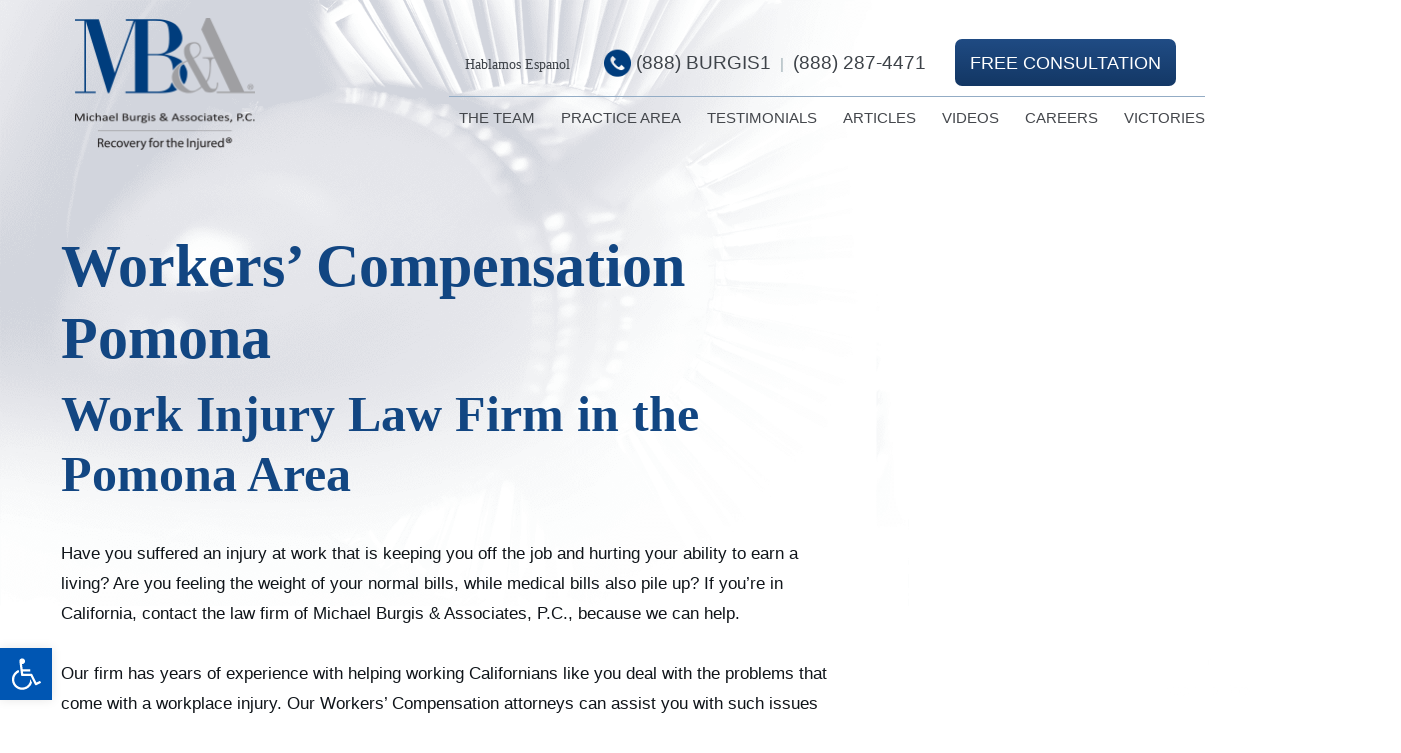

--- FILE ---
content_type: text/html; charset=UTF-8
request_url: https://burgislaw.com/practice-area/workers-compensation-attorney/
body_size: 59920
content:
<!DOCTYPE html>
<html lang="en-US">

<head><meta charset="UTF-8"><script>if(navigator.userAgent.match(/MSIE|Internet Explorer/i)||navigator.userAgent.match(/Trident\/7\..*?rv:11/i)){var href=document.location.href;if(!href.match(/[?&]nowprocket/)){if(href.indexOf("?")==-1){if(href.indexOf("#")==-1){document.location.href=href+"?nowprocket=1"}else{document.location.href=href.replace("#","?nowprocket=1#")}}else{if(href.indexOf("#")==-1){document.location.href=href+"&nowprocket=1"}else{document.location.href=href.replace("#","&nowprocket=1#")}}}}</script><script>(()=>{class RocketLazyLoadScripts{constructor(){this.v="2.0.3",this.userEvents=["keydown","keyup","mousedown","mouseup","mousemove","mouseover","mouseenter","mouseout","mouseleave","touchmove","touchstart","touchend","touchcancel","wheel","click","dblclick","input","visibilitychange"],this.attributeEvents=["onblur","onclick","oncontextmenu","ondblclick","onfocus","onmousedown","onmouseenter","onmouseleave","onmousemove","onmouseout","onmouseover","onmouseup","onmousewheel","onscroll","onsubmit"]}async t(){this.i(),this.o(),/iP(ad|hone)/.test(navigator.userAgent)&&this.h(),this.u(),this.l(this),this.m(),this.k(this),this.p(this),this._(),await Promise.all([this.R(),this.L()]),this.lastBreath=Date.now(),this.S(this),this.P(),this.D(),this.O(),this.M(),await this.C(this.delayedScripts.normal),await this.C(this.delayedScripts.defer),await this.C(this.delayedScripts.async),this.F("domReady"),await this.T(),await this.j(),await this.I(),this.F("windowLoad"),await this.A(),window.dispatchEvent(new Event("rocket-allScriptsLoaded")),this.everythingLoaded=!0,this.lastTouchEnd&&await new Promise((t=>setTimeout(t,500-Date.now()+this.lastTouchEnd))),this.H(),this.F("all"),this.U(),this.W()}i(){this.CSPIssue=sessionStorage.getItem("rocketCSPIssue"),document.addEventListener("securitypolicyviolation",(t=>{this.CSPIssue||"script-src-elem"!==t.violatedDirective||"data"!==t.blockedURI||(this.CSPIssue=!0,sessionStorage.setItem("rocketCSPIssue",!0))}),{isRocket:!0})}o(){window.addEventListener("pageshow",(t=>{this.persisted=t.persisted,this.realWindowLoadedFired=!0}),{isRocket:!0}),window.addEventListener("pagehide",(()=>{this.onFirstUserAction=null}),{isRocket:!0})}h(){let t;function e(e){t=e}window.addEventListener("touchstart",e,{isRocket:!0}),window.addEventListener("touchend",(function i(o){Math.abs(o.changedTouches[0].pageX-t.changedTouches[0].pageX)<10&&Math.abs(o.changedTouches[0].pageY-t.changedTouches[0].pageY)<10&&o.timeStamp-t.timeStamp<200&&(o.target.dispatchEvent(new PointerEvent("click",{target:o.target,bubbles:!0,cancelable:!0,detail:1})),event.preventDefault(),window.removeEventListener("touchstart",e,{isRocket:!0}),window.removeEventListener("touchend",i,{isRocket:!0}))}),{isRocket:!0})}q(t){this.userActionTriggered||("mousemove"!==t.type||this.firstMousemoveIgnored?"keyup"===t.type||"mouseover"===t.type||"mouseout"===t.type||(this.userActionTriggered=!0,this.onFirstUserAction&&this.onFirstUserAction()):this.firstMousemoveIgnored=!0),"click"===t.type&&t.preventDefault(),this.savedUserEvents.length>0&&(t.stopPropagation(),t.stopImmediatePropagation()),"touchstart"===this.lastEvent&&"touchend"===t.type&&(this.lastTouchEnd=Date.now()),"click"===t.type&&(this.lastTouchEnd=0),this.lastEvent=t.type,this.savedUserEvents.push(t)}u(){this.savedUserEvents=[],this.userEventHandler=this.q.bind(this),this.userEvents.forEach((t=>window.addEventListener(t,this.userEventHandler,{passive:!1,isRocket:!0})))}U(){this.userEvents.forEach((t=>window.removeEventListener(t,this.userEventHandler,{passive:!1,isRocket:!0}))),this.savedUserEvents.forEach((t=>{t.target.dispatchEvent(new window[t.constructor.name](t.type,t))}))}m(){this.eventsMutationObserver=new MutationObserver((t=>{const e="return false";for(const i of t){if("attributes"===i.type){const t=i.target.getAttribute(i.attributeName);t&&t!==e&&(i.target.setAttribute("data-rocket-"+i.attributeName,t),i.target["rocket"+i.attributeName]=new Function("event",t),i.target.setAttribute(i.attributeName,e))}"childList"===i.type&&i.addedNodes.forEach((t=>{if(t.nodeType===Node.ELEMENT_NODE)for(const i of t.attributes)this.attributeEvents.includes(i.name)&&i.value&&""!==i.value&&(t.setAttribute("data-rocket-"+i.name,i.value),t["rocket"+i.name]=new Function("event",i.value),t.setAttribute(i.name,e))}))}})),this.eventsMutationObserver.observe(document,{subtree:!0,childList:!0,attributeFilter:this.attributeEvents})}H(){this.eventsMutationObserver.disconnect(),this.attributeEvents.forEach((t=>{document.querySelectorAll("[data-rocket-"+t+"]").forEach((e=>{e.setAttribute(t,e.getAttribute("data-rocket-"+t)),e.removeAttribute("data-rocket-"+t)}))}))}k(t){Object.defineProperty(HTMLElement.prototype,"onclick",{get(){return this.rocketonclick||null},set(e){this.rocketonclick=e,this.setAttribute(t.everythingLoaded?"onclick":"data-rocket-onclick","this.rocketonclick(event)")}})}S(t){function e(e,i){let o=e[i];e[i]=null,Object.defineProperty(e,i,{get:()=>o,set(s){t.everythingLoaded?o=s:e["rocket"+i]=o=s}})}e(document,"onreadystatechange"),e(window,"onload"),e(window,"onpageshow");try{Object.defineProperty(document,"readyState",{get:()=>t.rocketReadyState,set(e){t.rocketReadyState=e},configurable:!0}),document.readyState="loading"}catch(t){console.log("WPRocket DJE readyState conflict, bypassing")}}l(t){this.originalAddEventListener=EventTarget.prototype.addEventListener,this.originalRemoveEventListener=EventTarget.prototype.removeEventListener,this.savedEventListeners=[],EventTarget.prototype.addEventListener=function(e,i,o){o&&o.isRocket||!t.B(e,this)&&!t.userEvents.includes(e)||t.B(e,this)&&!t.userActionTriggered||e.startsWith("rocket-")||t.everythingLoaded?t.originalAddEventListener.call(this,e,i,o):t.savedEventListeners.push({target:this,remove:!1,type:e,func:i,options:o})},EventTarget.prototype.removeEventListener=function(e,i,o){o&&o.isRocket||!t.B(e,this)&&!t.userEvents.includes(e)||t.B(e,this)&&!t.userActionTriggered||e.startsWith("rocket-")||t.everythingLoaded?t.originalRemoveEventListener.call(this,e,i,o):t.savedEventListeners.push({target:this,remove:!0,type:e,func:i,options:o})}}F(t){"all"===t&&(EventTarget.prototype.addEventListener=this.originalAddEventListener,EventTarget.prototype.removeEventListener=this.originalRemoveEventListener),this.savedEventListeners=this.savedEventListeners.filter((e=>{let i=e.type,o=e.target||window;return"domReady"===t&&"DOMContentLoaded"!==i&&"readystatechange"!==i||("windowLoad"===t&&"load"!==i&&"readystatechange"!==i&&"pageshow"!==i||(this.B(i,o)&&(i="rocket-"+i),e.remove?o.removeEventListener(i,e.func,e.options):o.addEventListener(i,e.func,e.options),!1))}))}p(t){let e;function i(e){return t.everythingLoaded?e:e.split(" ").map((t=>"load"===t||t.startsWith("load.")?"rocket-jquery-load":t)).join(" ")}function o(o){function s(e){const s=o.fn[e];o.fn[e]=o.fn.init.prototype[e]=function(){return this[0]===window&&t.userActionTriggered&&("string"==typeof arguments[0]||arguments[0]instanceof String?arguments[0]=i(arguments[0]):"object"==typeof arguments[0]&&Object.keys(arguments[0]).forEach((t=>{const e=arguments[0][t];delete arguments[0][t],arguments[0][i(t)]=e}))),s.apply(this,arguments),this}}if(o&&o.fn&&!t.allJQueries.includes(o)){const e={DOMContentLoaded:[],"rocket-DOMContentLoaded":[]};for(const t in e)document.addEventListener(t,(()=>{e[t].forEach((t=>t()))}),{isRocket:!0});o.fn.ready=o.fn.init.prototype.ready=function(i){function s(){parseInt(o.fn.jquery)>2?setTimeout((()=>i.bind(document)(o))):i.bind(document)(o)}return t.realDomReadyFired?!t.userActionTriggered||t.fauxDomReadyFired?s():e["rocket-DOMContentLoaded"].push(s):e.DOMContentLoaded.push(s),o([])},s("on"),s("one"),s("off"),t.allJQueries.push(o)}e=o}t.allJQueries=[],o(window.jQuery),Object.defineProperty(window,"jQuery",{get:()=>e,set(t){o(t)}})}P(){const t=new Map;document.write=document.writeln=function(e){const i=document.currentScript,o=document.createRange(),s=i.parentElement;let n=t.get(i);void 0===n&&(n=i.nextSibling,t.set(i,n));const c=document.createDocumentFragment();o.setStart(c,0),c.appendChild(o.createContextualFragment(e)),s.insertBefore(c,n)}}async R(){return new Promise((t=>{this.userActionTriggered?t():this.onFirstUserAction=t}))}async L(){return new Promise((t=>{document.addEventListener("DOMContentLoaded",(()=>{this.realDomReadyFired=!0,t()}),{isRocket:!0})}))}async I(){return this.realWindowLoadedFired?Promise.resolve():new Promise((t=>{window.addEventListener("load",t,{isRocket:!0})}))}M(){this.pendingScripts=[];this.scriptsMutationObserver=new MutationObserver((t=>{for(const e of t)e.addedNodes.forEach((t=>{"SCRIPT"!==t.tagName||t.noModule||t.isWPRocket||this.pendingScripts.push({script:t,promise:new Promise((e=>{const i=()=>{const i=this.pendingScripts.findIndex((e=>e.script===t));i>=0&&this.pendingScripts.splice(i,1),e()};t.addEventListener("load",i,{isRocket:!0}),t.addEventListener("error",i,{isRocket:!0}),setTimeout(i,1e3)}))})}))})),this.scriptsMutationObserver.observe(document,{childList:!0,subtree:!0})}async j(){await this.J(),this.pendingScripts.length?(await this.pendingScripts[0].promise,await this.j()):this.scriptsMutationObserver.disconnect()}D(){this.delayedScripts={normal:[],async:[],defer:[]},document.querySelectorAll("script[type$=rocketlazyloadscript]").forEach((t=>{t.hasAttribute("data-rocket-src")?t.hasAttribute("async")&&!1!==t.async?this.delayedScripts.async.push(t):t.hasAttribute("defer")&&!1!==t.defer||"module"===t.getAttribute("data-rocket-type")?this.delayedScripts.defer.push(t):this.delayedScripts.normal.push(t):this.delayedScripts.normal.push(t)}))}async _(){await this.L();let t=[];document.querySelectorAll("script[type$=rocketlazyloadscript][data-rocket-src]").forEach((e=>{let i=e.getAttribute("data-rocket-src");if(i&&!i.startsWith("data:")){i.startsWith("//")&&(i=location.protocol+i);try{const o=new URL(i).origin;o!==location.origin&&t.push({src:o,crossOrigin:e.crossOrigin||"module"===e.getAttribute("data-rocket-type")})}catch(t){}}})),t=[...new Map(t.map((t=>[JSON.stringify(t),t]))).values()],this.N(t,"preconnect")}async $(t){if(await this.G(),!0!==t.noModule||!("noModule"in HTMLScriptElement.prototype))return new Promise((e=>{let i;function o(){(i||t).setAttribute("data-rocket-status","executed"),e()}try{if(navigator.userAgent.includes("Firefox/")||""===navigator.vendor||this.CSPIssue)i=document.createElement("script"),[...t.attributes].forEach((t=>{let e=t.nodeName;"type"!==e&&("data-rocket-type"===e&&(e="type"),"data-rocket-src"===e&&(e="src"),i.setAttribute(e,t.nodeValue))})),t.text&&(i.text=t.text),t.nonce&&(i.nonce=t.nonce),i.hasAttribute("src")?(i.addEventListener("load",o,{isRocket:!0}),i.addEventListener("error",(()=>{i.setAttribute("data-rocket-status","failed-network"),e()}),{isRocket:!0}),setTimeout((()=>{i.isConnected||e()}),1)):(i.text=t.text,o()),i.isWPRocket=!0,t.parentNode.replaceChild(i,t);else{const i=t.getAttribute("data-rocket-type"),s=t.getAttribute("data-rocket-src");i?(t.type=i,t.removeAttribute("data-rocket-type")):t.removeAttribute("type"),t.addEventListener("load",o,{isRocket:!0}),t.addEventListener("error",(i=>{this.CSPIssue&&i.target.src.startsWith("data:")?(console.log("WPRocket: CSP fallback activated"),t.removeAttribute("src"),this.$(t).then(e)):(t.setAttribute("data-rocket-status","failed-network"),e())}),{isRocket:!0}),s?(t.fetchPriority="high",t.removeAttribute("data-rocket-src"),t.src=s):t.src="data:text/javascript;base64,"+window.btoa(unescape(encodeURIComponent(t.text)))}}catch(i){t.setAttribute("data-rocket-status","failed-transform"),e()}}));t.setAttribute("data-rocket-status","skipped")}async C(t){const e=t.shift();return e?(e.isConnected&&await this.$(e),this.C(t)):Promise.resolve()}O(){this.N([...this.delayedScripts.normal,...this.delayedScripts.defer,...this.delayedScripts.async],"preload")}N(t,e){this.trash=this.trash||[];let i=!0;var o=document.createDocumentFragment();t.forEach((t=>{const s=t.getAttribute&&t.getAttribute("data-rocket-src")||t.src;if(s&&!s.startsWith("data:")){const n=document.createElement("link");n.href=s,n.rel=e,"preconnect"!==e&&(n.as="script",n.fetchPriority=i?"high":"low"),t.getAttribute&&"module"===t.getAttribute("data-rocket-type")&&(n.crossOrigin=!0),t.crossOrigin&&(n.crossOrigin=t.crossOrigin),t.integrity&&(n.integrity=t.integrity),t.nonce&&(n.nonce=t.nonce),o.appendChild(n),this.trash.push(n),i=!1}})),document.head.appendChild(o)}W(){this.trash.forEach((t=>t.remove()))}async T(){try{document.readyState="interactive"}catch(t){}this.fauxDomReadyFired=!0;try{await this.G(),document.dispatchEvent(new Event("rocket-readystatechange")),await this.G(),document.rocketonreadystatechange&&document.rocketonreadystatechange(),await this.G(),document.dispatchEvent(new Event("rocket-DOMContentLoaded")),await this.G(),window.dispatchEvent(new Event("rocket-DOMContentLoaded"))}catch(t){console.error(t)}}async A(){try{document.readyState="complete"}catch(t){}try{await this.G(),document.dispatchEvent(new Event("rocket-readystatechange")),await this.G(),document.rocketonreadystatechange&&document.rocketonreadystatechange(),await this.G(),window.dispatchEvent(new Event("rocket-load")),await this.G(),window.rocketonload&&window.rocketonload(),await this.G(),this.allJQueries.forEach((t=>t(window).trigger("rocket-jquery-load"))),await this.G();const t=new Event("rocket-pageshow");t.persisted=this.persisted,window.dispatchEvent(t),await this.G(),window.rocketonpageshow&&window.rocketonpageshow({persisted:this.persisted})}catch(t){console.error(t)}}async G(){Date.now()-this.lastBreath>45&&(await this.J(),this.lastBreath=Date.now())}async J(){return document.hidden?new Promise((t=>setTimeout(t))):new Promise((t=>requestAnimationFrame(t)))}B(t,e){return e===document&&"readystatechange"===t||(e===document&&"DOMContentLoaded"===t||(e===window&&"DOMContentLoaded"===t||(e===window&&"load"===t||e===window&&"pageshow"===t)))}static run(){(new RocketLazyLoadScripts).t()}}RocketLazyLoadScripts.run()})();</script>


<meta name="viewport" content="width=device-width, initial-scale=1">
<meta http-equiv="X-UA-Compatible" content="IE=edge">
<link rel="profile" href="http://gmpg.org/xfn/11">
<link rel="pingback" href="https://burgislaw.com/xmlrpc.php">
         
      
   
<link rel="preload" as="image" href="">


<meta name='robots' content='index, follow, max-image-preview:large, max-snippet:-1, max-video-preview:-1' />

	<!-- This site is optimized with the Yoast SEO plugin v26.3 - https://yoast.com/wordpress/plugins/seo/ -->
	<title>Workers Compensation Attorney Pomona | Compensation Law Firm</title>
<link crossorigin data-rocket-preconnect href="https://pro.fontawesome.com" rel="preconnect">
<link crossorigin data-rocket-preconnect href="https://www.gstatic.com" rel="preconnect">
<link crossorigin data-rocket-preconnect href="https://connect.facebook.net" rel="preconnect">
<link crossorigin data-rocket-preconnect href="https://www.googletagmanager.com" rel="preconnect">
<link crossorigin data-rocket-preconnect href="https://cdnjs.cloudflare.com" rel="preconnect">
<link crossorigin data-rocket-preconnect href="https://www.google.com" rel="preconnect">
<link crossorigin data-rocket-preconnect href="https://code.jquery.com" rel="preconnect">
<link crossorigin data-rocket-preconnect href="https://cdn.callrail.com" rel="preconnect">
<link crossorigin data-rocket-preconnect href="https://js.callrail.com" rel="preconnect">
<link crossorigin data-rocket-preload as="font" href="https://pro.fontawesome.com/releases/v5.10.0/webfonts/fa-brands-400.woff2" rel="preload">
<link crossorigin data-rocket-preload as="font" href="https://cdnjs.cloudflare.com/ajax/libs/font-awesome/6.7.2/webfonts/fa-brands-400.woff2" rel="preload">
<link crossorigin data-rocket-preload as="font" href="https://cdnjs.cloudflare.com/ajax/libs/font-awesome/6.7.2/webfonts/fa-solid-900.woff2" rel="preload">
<style id="wpr-usedcss">h1,h2,h3,h4,h6,p,ul{margin-top:0}p,ul{margin-bottom:1rem}body,caption{text-align:left}label{margin-bottom:.5rem}dialog,footer,header,legend,nav,section{display:block}legend{line-height:inherit}.img-fluid{max-width:100%;height:auto}.btn{-webkit-user-select:none;-moz-user-select:none;-ms-user-select:none}.btn:focus,.btn:hover,.nav-link:focus,.nav-link:hover,.navbar-toggler:focus,.navbar-toggler:hover,a{text-decoration:none}.btn.focus,.btn:focus,.form-control:focus{box-shadow:0 0 0 .2rem rgba(0,123,255,.25)}.btn:not(:disabled):not(.disabled),.close:not(:disabled):not(.disabled),.navbar-toggler:not(:disabled):not(.disabled),summary{cursor:pointer}.btn:not(:disabled):not(.disabled).active,.btn:not(:disabled):not(.disabled):active{background-image:none}.fancybox-container,.fancybox-thumbs,.fancybox-thumbs__list a,.owl-carousel,.owl-carousel .owl-item,.slick-slider,html{-webkit-tap-highlight-color:transparent}:root{--blue:#007bff;--indigo:#6610f2;--purple:#6f42c1;--pink:#e83e8c;--red:#dc3545;--orange:#fd7e14;--yellow:#ffc107;--green:#28a745;--teal:#20c997;--cyan:#17a2b8;--white:#fff;--gray:#6c757d;--gray-dark:#343a40;--primary:#007bff;--secondary:#6c757d;--success:#28a745;--info:#17a2b8;--warning:#ffc107;--danger:#dc3545;--light:#f8f9fa;--dark:#343a40;--breakpoint-xs:0;--breakpoint-sm:576px;--breakpoint-md:768px;--breakpoint-lg:992px;--breakpoint-xl:1200px;--font-family-sans-serif:-apple-system,BlinkMacSystemFont,"Segoe UI",Roboto,"Helvetica Neue",Arial,sans-serif,"Apple Color Emoji","Segoe UI Emoji","Segoe UI Symbol";--font-family-monospace:SFMono-Regular,Menlo,Monaco,Consolas,"Liberation Mono","Courier New",monospace;--animate-duration:1s;--animate-delay:1s;--animate-repeat:1}*,.fancybox-container *,::after,::before{box-sizing:border-box}html{font-family:sans-serif;line-height:1.15;-webkit-text-size-adjust:100%;-ms-text-size-adjust:100%;-ms-overflow-style:scrollbar}@-ms-viewport{width:device-width}body{margin:0;font-family:-apple-system,BlinkMacSystemFont,"Segoe UI",Roboto,"Helvetica Neue",Arial,sans-serif,"Apple Color Emoji","Segoe UI Emoji","Segoe UI Symbol";font-size:1rem;font-weight:400;line-height:1.5;color:#212529;background-color:#fff}[tabindex="-1"]:focus{outline:0!important}ul ul{margin-bottom:0}.btn,img{vertical-align:middle}a{color:#007bff;background-color:transparent;-webkit-text-decoration-skip:objects}a:hover{color:#0056b3;text-decoration:underline}a:not([href]):not([tabindex]),a:not([href]):not([tabindex]):focus,a:not([href]):not([tabindex]):hover{color:inherit;text-decoration:none}.fancybox-button:focus,.slick-list:focus,a:not([href]):not([tabindex]):focus{outline:0}img{border-style:none}.fancybox-is-open .fancybox-stage,.modal-open,body.compensate-for-scrollbar,svg:not(:root){overflow:hidden}table{border-collapse:collapse}caption{padding-top:.75rem;padding-bottom:.75rem;color:#6c757d;caption-side:bottom}th{text-align:inherit}label{display:inline-block}button{border-radius:0}button:focus{outline:dotted 1px;outline:-webkit-focus-ring-color auto 5px}button,input,optgroup,select,textarea{margin:0;font-family:inherit;font-size:inherit;line-height:inherit}[type=reset],[type=submit],button,html [type=button]{-webkit-appearance:button}[type=button]::-moz-focus-inner,[type=reset]::-moz-focus-inner,[type=submit]::-moz-focus-inner,button::-moz-focus-inner{padding:0;border-style:none}input[type=checkbox],input[type=radio]{box-sizing:border-box;padding:0}input[type=date],input[type=month],input[type=time]{-webkit-appearance:listbox}textarea{resize:vertical}fieldset{min-width:0;padding:0;margin:0;border:0}legend{width:100%;max-width:100%;padding:0;margin-bottom:.5rem;font-size:1.5rem;color:inherit;white-space:normal}::-webkit-file-upload-button{font:inherit;-webkit-appearance:button}output{display:inline-block}.collapse,.popover-header:empty,template{display:none}.d-none,[hidden]{display:none!important}h1,h2,h3,h4,h6{margin-bottom:.5rem;font-family:inherit;font-weight:500;line-height:1.2;color:inherit}hr{margin-bottom:1rem}h1{font-size:2.5rem}h2{font-size:2rem}h3{font-size:1.75rem}h4{font-size:1.5rem}h6{font-size:1rem}.btn,.btn-link,.dropdown-item{font-weight:400}hr{box-sizing:content-box;height:0;margin-top:1rem;border:0;border-top:1px solid rgba(0,0,0,.1)}.carousel-indicators .active,.table .table{background-color:#fff}.container,.container-fluid{width:100%;padding-right:15px;padding-left:15px;margin-right:auto;margin-left:auto}.row{display:-webkit-box;display:-ms-flexbox;display:flex;-ms-flex-wrap:wrap;flex-wrap:wrap;margin-right:-15px;margin-left:-15px}.card>hr{margin-right:0;margin-left:0}.navbar-nav .nav-link{padding-right:0;padding-left:0}.col-12,.col-3,.col-6,.col-lg-12,.col-lg-2,.col-lg-3,.col-lg-4,.col-lg-5,.col-lg-6,.col-lg-7,.col-lg-8,.col-lg-9,.col-md-12,.col-md-2,.col-md-3,.col-md-6,.col-md-9,.col-sm-12,.col-sm-6,.col-xl-3,.col-xl-4,.col-xl-5,.col-xl-6,.col-xl-8{position:relative;width:100%;min-height:1px;padding-right:15px;padding-left:15px}.col-3{-webkit-box-flex:0}.col-3{-ms-flex:0 0 25%;flex:0 0 25%;max-width:25%}.col-6{-webkit-box-flex:0}.col-6{-ms-flex:0 0 50%;flex:0 0 50%;max-width:50%}.col-12{-webkit-box-flex:0;-ms-flex:0 0 100%;flex:0 0 100%;max-width:100%}.table{width:100%;max-width:100%;margin-bottom:1rem;background-color:transparent}.table th{padding:.75rem;vertical-align:top;border-top:1px solid #dee2e6}.table tbody+tbody{border-top:2px solid #dee2e6}.collapsing,.modal,.progress{overflow:hidden}.form-control{display:block;width:100%;padding:.375rem .75rem;font-size:1rem;line-height:1.5;color:#495057;background-color:#fff;background-clip:padding-box;border:1px solid #ced4da;border-radius:.25rem;transition:border-color .15s ease-in-out,box-shadow .15s ease-in-out}.form-control::-ms-expand{background-color:transparent;border:0}.form-control:focus{color:#495057;background-color:#fff;border-color:#80bdff;outline:0}.form-control::-webkit-input-placeholder{color:#6c757d;opacity:1}.form-control::-moz-placeholder{color:#6c757d;opacity:1}.form-control:-ms-input-placeholder{color:#6c757d;opacity:1}.form-control::-ms-input-placeholder{color:#6c757d;opacity:1}.form-control::placeholder{color:#6c757d;opacity:1}.form-control:disabled{background-color:#e9ecef;opacity:1}select.form-control:not([size]):not([multiple]){height:calc(2.25rem + 2px)}select.form-control:focus::-ms-value{color:#495057;background-color:#fff}.owl-carousel .owl-item img{display:block;width:100%}.form-group{margin-bottom:1rem}.btn-link.disabled,.btn-link:disabled,.nav-link.disabled{color:#6c757d}.carousel,.collapsing,.dropdown,.dropup{position:relative}.navbar-nav{-webkit-box-orient:vertical;-webkit-box-direction:normal}.btn{display:inline-block;text-align:center;white-space:nowrap;user-select:none;border:1px solid transparent;padding:.375rem .75rem;font-size:1rem;line-height:1.5;border-radius:.25rem;transition:color .15s ease-in-out,background-color .15s ease-in-out,border-color .15s ease-in-out,box-shadow .15s ease-in-out}.btn.focus,.btn:focus{outline:0}.btn.disabled,.btn:disabled{opacity:.65}.slick-slide.dragging img,a.btn.disabled,fieldset:disabled a.btn{pointer-events:none}.btn-link.focus,.btn-link:focus,.btn-link:hover{text-decoration:underline;border-color:transparent}.dropdown-item.disabled,.dropdown-item:disabled{color:#6c757d;background-color:transparent}.btn-link{color:#007bff;background-color:transparent}.btn-link:hover{color:#0056b3;background-color:transparent}.btn-link.focus,.btn-link:focus{box-shadow:none}.dropdown-toggle::after,.dropup .dropdown-toggle::after{width:0;height:0;vertical-align:.255em;content:"";border-right:.3em solid transparent;border-left:.3em solid transparent}.fade{opacity:0;transition:opacity .15s linear}.fade.show{opacity:1}.carousel-item-next,.carousel-item-prev,.carousel-item.active,.collapse.show,.dropdown-menu.show,.fancybox-is-sliding .fancybox-slide,.fancybox-show-thumbs .fancybox-thumbs,.fancybox-slide--current,.fancybox-slide--next,.fancybox-slide--previous,.no-js .owl-carousel,.owl-carousel.owl-loaded,.slick-initialized .slick-slide,.slick-slide img{display:block}tr.collapse.show{display:table-row}tbody.collapse.show{display:table-row-group}.collapsing{height:0;transition:height .35s}.dropdown-toggle::after{display:inline-block;margin-left:.255em;border-top:.3em solid;border-bottom:0}.dropdown-toggle:empty::after,.dropleft .dropdown-toggle:empty::after,.dropright .dropdown-toggle:empty::after,.dropup .dropdown-toggle:empty::after{margin-left:0}.dropdown-menu{position:absolute;top:100%;left:0;z-index:1000;display:none;float:left;min-width:10rem;padding:.5rem 0;margin:.125rem 0 0;font-size:1rem;color:#212529;text-align:left;list-style:none;background-color:#fff;background-clip:padding-box;border:1px solid rgba(0,0,0,.15);border-radius:.25rem}.dropdown-item{display:block;white-space:nowrap}.dropup .dropdown-menu{margin-top:0;margin-bottom:.125rem}.dropup .dropdown-toggle::after{display:inline-block;margin-left:.255em;border-top:0;border-bottom:.3em solid}.dropleft .dropdown-toggle::before,.dropright .dropdown-toggle::after{width:0;border-top:.3em solid transparent;border-bottom:.3em solid transparent;height:0;content:""}.dropright .dropdown-menu{margin-top:0;margin-left:.125rem}.dropright .dropdown-toggle::after{display:inline-block;margin-left:.255em;border-left:.3em solid;vertical-align:0}.dropleft .dropdown-menu{margin-top:0;margin-right:.125rem}.dropleft .dropdown-toggle::after{width:0;height:0;margin-left:.255em;vertical-align:.255em;content:"";display:none}.dropleft .dropdown-toggle::before{display:inline-block;margin-right:.255em;border-right:.3em solid;vertical-align:0}.dropdown-item{width:100%;padding:.25rem 1.5rem;clear:both;color:#212529;text-align:inherit;background-color:transparent;border:0}.dropdown-item:focus,.dropdown-item:hover{color:#16181b;text-decoration:none;background-color:#f8f9fa}.dropdown-item.active,.dropdown-item:active{color:#fff;text-decoration:none;background-color:#007bff}.fancybox-spaceball,.owl-carousel .owl-animated-out{z-index:1}.nav,.navbar{-ms-flex-wrap:wrap}.fancybox-infobar,.fancybox-slide--image .fancybox-content{-webkit-user-select:none;-moz-user-select:none;-ms-user-select:none}.card,.navbar{position:relative}.navbar-toggler,button.close{background-color:transparent}.nav{display:-webkit-box;display:-ms-flexbox;display:flex;flex-wrap:wrap;padding-left:0;margin-bottom:0;list-style:none}.nav-link,.navbar{padding:.5rem 1rem}.nav-link{display:block}.navbar{display:-webkit-box;display:-ms-flexbox;display:flex;flex-wrap:wrap;-webkit-box-align:center;-ms-flex-align:center;align-items:center;-webkit-box-pack:justify;-ms-flex-pack:justify;justify-content:space-between}.navbar>.container,.navbar>.container-fluid{display:-webkit-box;display:-ms-flexbox;display:flex;-ms-flex-wrap:wrap;flex-wrap:wrap;-webkit-box-align:center;-ms-flex-align:center;align-items:center;-webkit-box-pack:justify;-ms-flex-pack:justify;justify-content:space-between}.card,.navbar-nav{display:-webkit-box;display:-ms-flexbox}.navbar-nav{display:flex;-ms-flex-direction:column;flex-direction:column;padding-left:0;margin-bottom:0;list-style:none}.navbar-nav .dropdown-menu{position:static;float:none}.navbar-collapse{-ms-flex-preferred-size:100%;flex-basis:100%;-webkit-box-flex:1;-ms-flex-positive:1;flex-grow:1;-webkit-box-align:center;-ms-flex-align:center;align-items:center}.navbar-toggler{padding:.25rem .75rem;font-size:1.25rem;line-height:1;border:1px solid transparent;border-radius:.25rem}@media (max-width:575.98px){.navbar-expand-sm>.container,.navbar-expand-sm>.container-fluid{padding-right:0;padding-left:0}}.card,.card-deck{-webkit-box-orient:vertical;-webkit-box-direction:normal}.fancybox-button:hover{color:#fff}.card{display:flex;-ms-flex-direction:column;flex-direction:column;min-width:0;word-wrap:break-word;background-color:#fff;background-clip:border-box;border:1px solid rgba(0,0,0,.125);border-radius:.25rem}.breadcrumb,.card-deck{display:-webkit-box;display:-ms-flexbox}.popover{background-clip:padding-box}.card>.list-group:first-child .list-group-item:first-child,.list-group-item:first-child{border-top-left-radius:.25rem;border-top-right-radius:.25rem}.card>.list-group:last-child .list-group-item:last-child{border-bottom-right-radius:.25rem;border-bottom-left-radius:.25rem}.card-body{-webkit-box-flex:1;-ms-flex:1 1 auto;flex:1 1 auto;padding:1.25rem}.card-header{padding:.75rem 1.25rem;background-color:rgba(0,0,0,.03)}.card-header{margin-bottom:0;border-bottom:1px solid rgba(0,0,0,.125)}.card-header:first-child{border-radius:calc(.25rem - 1px) calc(.25rem - 1px) 0 0}.card-header+.list-group .list-group-item:first-child{border-top:0}.alert,.list-group-item{position:relative}.card-deck{display:flex;-ms-flex-direction:column;flex-direction:column}.card-deck .card{margin-bottom:15px}.list-group{-webkit-box-orient:vertical;-webkit-box-direction:normal}.breadcrumb{display:flex;-ms-flex-wrap:wrap;flex-wrap:wrap;padding:.75rem 1rem;margin-bottom:1rem;list-style:none;background-color:#e9ecef;border-radius:.25rem}.progress{display:-webkit-box;display:-ms-flexbox}.close{font-weight:700;line-height:1}.alert{padding:.75rem 1.25rem;margin-bottom:1rem;border:1px solid transparent;border-radius:.25rem}.progress{display:flex;height:1rem;font-size:.75rem;background-color:#e9ecef;border-radius:.25rem}.list-group{display:-webkit-box;display:-ms-flexbox}.list-group{display:flex;-ms-flex-direction:column;flex-direction:column;padding-left:0;margin-bottom:0}.list-group-item{display:block;padding:.75rem 1.25rem;margin-bottom:-1px;background-color:#fff;border:1px solid rgba(0,0,0,.125)}.list-group-item:last-child{margin-bottom:0;border-bottom-right-radius:.25rem;border-bottom-left-radius:.25rem}.list-group-item:focus,.list-group-item:hover{z-index:1;text-decoration:none}.list-group-item.disabled,.list-group-item:disabled{color:#6c757d;background-color:#fff}.list-group-item.active{z-index:2;color:#fff;background-color:#007bff;border-color:#007bff}.close{float:right;font-size:1.5rem;color:#000;text-shadow:0 1px 0 #fff;opacity:.5}.popover,.tooltip{font-family:-apple-system,BlinkMacSystemFont,"Segoe UI",Roboto,"Helvetica Neue",Arial,sans-serif,"Apple Color Emoji","Segoe UI Emoji","Segoe UI Symbol";font-style:normal;font-weight:400;text-transform:none;letter-spacing:normal;word-break:normal;word-spacing:normal;line-break:auto;font-size:.875rem;word-wrap:break-word;text-decoration:none;white-space:normal}.popover,.tooltip{line-height:1.5}.popover,.tooltip{text-shadow:none}.close:focus,.close:hover{color:#000;text-decoration:none;opacity:.75}.modal-backdrop.fade,.owl-carousel.owl-hidden,.tooltip{opacity:0}button.close{padding:0;border:0;-webkit-appearance:none}.modal{position:fixed;top:0;right:0;bottom:0;left:0;z-index:1050;display:none;outline:0}.modal-open .modal{overflow-x:hidden;overflow-y:auto}.modal-dialog{position:relative;width:auto;margin:.5rem;pointer-events:none}.modal.fade .modal-dialog{transition:transform .3s ease-out;transition:transform .3s ease-out,-webkit-transform .3s ease-out;-webkit-transform:translate(0,-25%);transform:translate(0,-25%)}.modal.show .modal-dialog{-webkit-transform:translate(0,0);transform:translate(0,0)}.flex-column{-webkit-box-direction:normal!important}.modal-backdrop{position:fixed;top:0;right:0;bottom:0;left:0;z-index:1040;background-color:#000}.modal-backdrop.show{opacity:.5}.modal-body{position:relative;-webkit-box-flex:1;-ms-flex:1 1 auto;flex:1 1 auto;padding:1rem}.modal-scrollbar-measure{position:absolute;top:-9999px;width:50px;height:50px;overflow:scroll}.tooltip{position:absolute;z-index:1070;display:block;margin:0;text-align:left;text-align:start}.tooltip.show{opacity:.9}.tooltip .arrow{position:absolute;display:block;width:.8rem;height:.4rem}.tooltip .arrow::before{position:absolute;content:"";border-color:transparent;border-style:solid}.tooltip-inner{max-width:200px;padding:.25rem .5rem;color:#fff;text-align:center;background-color:#000;border-radius:.25rem}.popover{position:absolute;top:0;left:0;z-index:1060;display:block;max-width:276px;text-align:left;text-align:start;background-color:#fff;border:1px solid rgba(0,0,0,.2);border-radius:.3rem}.popover .arrow{position:absolute;display:block;width:1rem;height:.5rem;margin:0 .3rem}.popover .arrow::after,.popover .arrow::before{position:absolute;display:block;content:"";border-color:transparent;border-style:solid}.popover-header{padding:.5rem .75rem;margin-bottom:0;font-size:1rem;color:inherit;background-color:#f7f7f7;border-bottom:1px solid #ebebeb;border-top-left-radius:calc(.3rem - 1px);border-top-right-radius:calc(.3rem - 1px)}.popover-body{padding:.5rem .75rem;color:#212529}.carousel-item{position:relative;display:none;-webkit-box-align:center;-ms-flex-align:center;align-items:center;width:100%;transition:transform .6s;transition:transform .6s,-webkit-transform .6s;-webkit-backface-visibility:hidden;backface-visibility:hidden;-webkit-perspective:1000px;perspective:1000px}.carousel-item-next,.carousel-item-prev{position:absolute;top:0}.carousel-item-next.carousel-item-left,.carousel-item-prev.carousel-item-right{-webkit-transform:translateX(0);transform:translateX(0)}.active.carousel-item-right,.carousel-item-next{-webkit-transform:translateX(100%);transform:translateX(100%)}.active.carousel-item-left,.carousel-item-prev{-webkit-transform:translateX(-100%);transform:translateX(-100%)}@supports ((-webkit-transform-style:preserve-3d) or (transform-style:preserve-3d)){.carousel-item-next.carousel-item-left,.carousel-item-prev.carousel-item-right{-webkit-transform:translate3d(0,0,0);transform:translate3d(0,0,0)}.active.carousel-item-right,.carousel-item-next{-webkit-transform:translate3d(100%,0,0);transform:translate3d(100%,0,0)}.active.carousel-item-left,.carousel-item-prev{-webkit-transform:translate3d(-100%,0,0);transform:translate3d(-100%,0,0)}}.carousel-indicators{position:absolute;right:0;bottom:10px;left:0;z-index:15;display:-webkit-box;display:-ms-flexbox;display:flex;-webkit-box-pack:center;-ms-flex-pack:center;justify-content:center;padding-left:0;margin-right:15%;margin-left:15%;list-style:none}.carousel-indicators li{position:relative;-webkit-box-flex:0;-ms-flex:0 1 auto;flex:0 1 auto;width:30px;height:3px;margin-right:3px;margin-left:3px;text-indent:-999px;background-color:rgba(255,255,255,.5)}.carousel-indicators li::before{position:absolute;top:-10px;left:0;display:inline-block;width:100%;height:10px;content:""}.carousel-indicators li::after{position:absolute;bottom:-10px;left:0;display:inline-block;width:100%;height:10px;content:""}.border{border:1px solid #dee2e6!important}.d-block{display:block!important}.flex-column{-webkit-box-orient:vertical!important;-ms-flex-direction:column!important;flex-direction:column!important}.justify-content-end{-webkit-box-pack:end!important;-ms-flex-pack:end!important;justify-content:flex-end!important}.justify-content-center{-webkit-box-pack:center!important;-ms-flex-pack:center!important;justify-content:center!important}.align-items-center{-webkit-box-align:center!important;-ms-flex-align:center!important;align-items:center!important}.position-static{position:static!important}@supports ((position:-webkit-sticky) or (position:sticky)){.sticky-top{position:-webkit-sticky;position:sticky;top:0;z-index:1020}}.sr-only{position:absolute;width:1px;height:1px;padding:0;overflow:hidden;clip:rect(0,0,0,0);white-space:nowrap;-webkit-clip-path:inset(50%);clip-path:inset(50%);border:0}.h-100{height:100%!important}.mt-0{margin-top:0!important}.mb-4{margin-bottom:1.5rem!important}.p-0{padding:0!important}.m-auto{margin:auto!important}.mt-auto,.my-auto{margin-top:auto!important}.mb-auto,.my-auto{margin-bottom:auto!important}.text-right{text-align:right!important}.text-center{text-align:center!important}@media (min-width:576px){.container{max-width:540px}.col-sm-6{-webkit-box-flex:0;-ms-flex:0 0 50%;flex:0 0 50%;max-width:50%}.col-sm-12{-webkit-box-flex:0;-ms-flex:0 0 100%;flex:0 0 100%;max-width:100%}.navbar-expand-sm,.navbar-expand-sm .navbar-nav{-webkit-box-orient:horizontal;-webkit-box-direction:normal}.navbar-expand-sm{-ms-flex-flow:row nowrap;flex-flow:row nowrap;-webkit-box-pack:start;-ms-flex-pack:start;justify-content:flex-start}.navbar-expand-sm .navbar-nav{-ms-flex-direction:row;flex-direction:row}.navbar-expand-sm .navbar-nav .dropdown-menu{position:absolute}.navbar-expand-sm .navbar-nav .dropdown-menu-right{right:0;left:auto}.navbar-expand-sm .navbar-nav .nav-link{padding-right:.5rem;padding-left:.5rem}.navbar-expand-sm>.container,.navbar-expand-sm>.container-fluid{-ms-flex-wrap:nowrap;flex-wrap:nowrap}.navbar-expand-sm .navbar-collapse{display:-webkit-box!important;display:-ms-flexbox!important;display:flex!important;-ms-flex-preferred-size:auto;flex-basis:auto}.navbar-expand-sm .navbar-toggler{display:none}.navbar-expand-sm .dropup .dropdown-menu{top:auto;bottom:100%}.card-deck,.card-deck .card{-webkit-box-direction:normal}.card-deck{-webkit-box-orient:horizontal;-ms-flex-flow:row wrap;flex-flow:row wrap;margin-right:-15px;margin-left:-15px}.card-deck .card{display:-webkit-box;display:-ms-flexbox;display:flex;-webkit-box-flex:1;-ms-flex:1 0 0%;flex:1 0 0%;-webkit-box-orient:vertical;-ms-flex-direction:column;flex-direction:column;margin-right:15px;margin-bottom:0;margin-left:15px}.modal-dialog{max-width:500px;margin:1.75rem auto}.d-sm-none{display:none!important}}@media (min-width:768px){.container{max-width:720px}.col-md-2{-webkit-box-flex:0;-ms-flex:0 0 16.666667%;flex:0 0 16.666667%;max-width:16.666667%}.col-md-3{-webkit-box-flex:0;-ms-flex:0 0 25%;flex:0 0 25%;max-width:25%}.col-md-6{-webkit-box-flex:0;-ms-flex:0 0 50%;flex:0 0 50%;max-width:50%}.col-md-9{-webkit-box-flex:0;-ms-flex:0 0 75%;flex:0 0 75%;max-width:75%}.col-md-12{-webkit-box-flex:0;-ms-flex:0 0 100%;flex:0 0 100%;max-width:100%}.d-md-none{display:none!important}.d-md-block{display:block!important}}@media (min-width:992px){.container{max-width:960px}.col-lg-2{-webkit-box-flex:0;-ms-flex:0 0 16.666667%;flex:0 0 16.666667%;max-width:16.666667%}.col-lg-3{-webkit-box-flex:0;-ms-flex:0 0 25%;flex:0 0 25%;max-width:25%}.col-lg-4{-webkit-box-flex:0;-ms-flex:0 0 33.333333%;flex:0 0 33.333333%;max-width:33.333333%}.col-lg-5{-webkit-box-flex:0;-ms-flex:0 0 41.666667%;flex:0 0 41.666667%;max-width:41.666667%}.col-lg-6{-webkit-box-flex:0;-ms-flex:0 0 50%;flex:0 0 50%;max-width:50%}.col-lg-7{-webkit-box-flex:0;-ms-flex:0 0 58.333333%;flex:0 0 58.333333%;max-width:58.333333%}.col-lg-8{-webkit-box-flex:0;-ms-flex:0 0 66.666667%;flex:0 0 66.666667%;max-width:66.666667%}.col-lg-9{-webkit-box-flex:0;-ms-flex:0 0 75%;flex:0 0 75%;max-width:75%}.col-lg-12{-webkit-box-flex:0;-ms-flex:0 0 100%;flex:0 0 100%;max-width:100%}}@media (min-width:1200px){.container{max-width:1140px}.col-xl-3{-webkit-box-flex:0;-ms-flex:0 0 25%;flex:0 0 25%;max-width:25%}.col-xl-4{-webkit-box-flex:0;-ms-flex:0 0 33.333333%;flex:0 0 33.333333%;max-width:33.333333%}.col-xl-5{-webkit-box-flex:0;-ms-flex:0 0 41.666667%;flex:0 0 41.666667%;max-width:41.666667%}.col-xl-6{-webkit-box-flex:0;-ms-flex:0 0 50%;flex:0 0 50%;max-width:50%}.col-xl-8{-webkit-box-flex:0;-ms-flex:0 0 66.666667%;flex:0 0 66.666667%;max-width:66.666667%}}.visible{visibility:visible!important}@media print{img,tr{page-break-inside:avoid}*,::after,::before{text-shadow:none!important;box-shadow:none!important}a:not(.btn){text-decoration:underline}h2,h3,p{orphans:3;widows:3}h2,h3{page-break-after:avoid}@page{size:a3}.container,body{min-width:992px!important}.navbar{display:none}.table{border-collapse:collapse!important}.table th{background-color:#fff!important}}.animated{-webkit-animation-duration:1s;animation-duration:1s;-webkit-animation-fill-mode:both;animation-fill-mode:both}@-webkit-keyframes swing{20%{-webkit-transform:rotate(15deg);transform:rotate(15deg)}40%{-webkit-transform:rotate(-10deg);transform:rotate(-10deg)}60%{-webkit-transform:rotate(5deg);transform:rotate(5deg)}80%{-webkit-transform:rotate(-5deg);transform:rotate(-5deg)}100%{-webkit-transform:rotate(0);transform:rotate(0)}}@keyframes swing{20%{-webkit-transform:rotate(15deg);-ms-transform:rotate(15deg);transform:rotate(15deg)}40%{-webkit-transform:rotate(-10deg);-ms-transform:rotate(-10deg);transform:rotate(-10deg)}60%{-webkit-transform:rotate(5deg);-ms-transform:rotate(5deg);transform:rotate(5deg)}80%{-webkit-transform:rotate(-5deg);-ms-transform:rotate(-5deg);transform:rotate(-5deg)}100%{-webkit-transform:rotate(0);-ms-transform:rotate(0);transform:rotate(0)}}.swing{-webkit-transform-origin:top center;-ms-transform-origin:top center;transform-origin:top center;-webkit-animation-name:swing;animation-name:swing}@-webkit-keyframes fadeIn{0%{opacity:0}100%{opacity:1}}@keyframes fadeIn{0%{opacity:0}100%{opacity:1}}.fadeIn{-webkit-animation-name:fadeIn;animation-name:fadeIn}@-webkit-keyframes fadeOut{0%{opacity:1}100%{opacity:0}}.fadeOut{-webkit-animation-name:fadeOut;animation-name:fadeOut}@-webkit-keyframes flip{0%{-webkit-transform:perspective(400px) translateZ(0) rotateY(0) scale(1);transform:perspective(400px) translateZ(0) rotateY(0) scale(1);-webkit-animation-timing-function:ease-out;animation-timing-function:ease-out}40%{-webkit-transform:perspective(400px) translateZ(150px) rotateY(170deg) scale(1);transform:perspective(400px) translateZ(150px) rotateY(170deg) scale(1);-webkit-animation-timing-function:ease-out;animation-timing-function:ease-out}50%{-webkit-transform:perspective(400px) translateZ(150px) rotateY(190deg) scale(1);transform:perspective(400px) translateZ(150px) rotateY(190deg) scale(1);-webkit-animation-timing-function:ease-in;animation-timing-function:ease-in}80%{-webkit-transform:perspective(400px) translateZ(0) rotateY(360deg) scale(.95);transform:perspective(400px) translateZ(0) rotateY(360deg) scale(.95);-webkit-animation-timing-function:ease-in;animation-timing-function:ease-in}100%{-webkit-transform:perspective(400px) translateZ(0) rotateY(360deg) scale(1);transform:perspective(400px) translateZ(0) rotateY(360deg) scale(1);-webkit-animation-timing-function:ease-in;animation-timing-function:ease-in}}@keyframes flip{0%{-webkit-transform:perspective(400px) translateZ(0) rotateY(0) scale(1);-ms-transform:perspective(400px) translateZ(0) rotateY(0) scale(1);transform:perspective(400px) translateZ(0) rotateY(0) scale(1);-webkit-animation-timing-function:ease-out;animation-timing-function:ease-out}40%{-webkit-transform:perspective(400px) translateZ(150px) rotateY(170deg) scale(1);-ms-transform:perspective(400px) translateZ(150px) rotateY(170deg) scale(1);transform:perspective(400px) translateZ(150px) rotateY(170deg) scale(1);-webkit-animation-timing-function:ease-out;animation-timing-function:ease-out}50%{-webkit-transform:perspective(400px) translateZ(150px) rotateY(190deg) scale(1);-ms-transform:perspective(400px) translateZ(150px) rotateY(190deg) scale(1);transform:perspective(400px) translateZ(150px) rotateY(190deg) scale(1);-webkit-animation-timing-function:ease-in;animation-timing-function:ease-in}80%{-webkit-transform:perspective(400px) translateZ(0) rotateY(360deg) scale(.95);-ms-transform:perspective(400px) translateZ(0) rotateY(360deg) scale(.95);transform:perspective(400px) translateZ(0) rotateY(360deg) scale(.95);-webkit-animation-timing-function:ease-in;animation-timing-function:ease-in}100%{-webkit-transform:perspective(400px) translateZ(0) rotateY(360deg) scale(1);-ms-transform:perspective(400px) translateZ(0) rotateY(360deg) scale(1);transform:perspective(400px) translateZ(0) rotateY(360deg) scale(1);-webkit-animation-timing-function:ease-in;animation-timing-function:ease-in}}.animated.flip{-webkit-backface-visibility:visible;-ms-backface-visibility:visible;backface-visibility:visible;-webkit-animation-name:flip;animation-name:flip}[data-aos][data-aos][data-aos-delay="100"],[data-aos][data-aos][data-aos-delay="1500"],[data-aos][data-aos][data-aos-delay="200"],[data-aos][data-aos][data-aos-delay="2000"],[data-aos][data-aos][data-aos-delay="400"],[data-aos][data-aos][data-aos-delay="600"],body[data-aos-delay="100"] [data-aos],body[data-aos-delay="1500"] [data-aos],body[data-aos-delay="200"] [data-aos],body[data-aos-delay="2000"] [data-aos],body[data-aos-delay="400"] [data-aos],body[data-aos-delay="600"] [data-aos]{transition-delay:0}[data-aos][data-aos][data-aos-duration="100"],body[data-aos-duration="100"] [data-aos]{transition-duration:.1s}[data-aos][data-aos][data-aos-delay="100"].aos-animate,body[data-aos-delay="100"] [data-aos].aos-animate{transition-delay:.1s}[data-aos][data-aos][data-aos-duration="200"],body[data-aos-duration="200"] [data-aos]{transition-duration:.2s}[data-aos][data-aos][data-aos-delay="200"].aos-animate,body[data-aos-delay="200"] [data-aos].aos-animate{transition-delay:.2s}[data-aos][data-aos][data-aos-duration="400"],body[data-aos-duration="400"] [data-aos]{transition-duration:.4s}[data-aos][data-aos][data-aos-delay="400"].aos-animate,body[data-aos-delay="400"] [data-aos].aos-animate{transition-delay:.4s}[data-aos][data-aos][data-aos-duration="600"],body[data-aos-duration="600"] [data-aos]{transition-duration:.6s}[data-aos][data-aos][data-aos-delay="600"].aos-animate,body[data-aos-delay="600"] [data-aos].aos-animate{transition-delay:.6s}[data-aos][data-aos][data-aos-duration="1500"],body[data-aos-duration="1500"] [data-aos]{transition-duration:1.5s}[data-aos][data-aos][data-aos-delay="1500"].aos-animate,body[data-aos-delay="1500"] [data-aos].aos-animate{transition-delay:1.5s}[data-aos][data-aos][data-aos-duration="2000"],body[data-aos-duration="2000"] [data-aos]{transition-duration:2s}[data-aos][data-aos][data-aos-delay="2000"].aos-animate,body[data-aos-delay="2000"] [data-aos].aos-animate{transition-delay:2s}[data-aos][data-aos][data-aos-easing=linear],body[data-aos-easing=linear] [data-aos]{transition-timing-function:cubic-bezier(.25,.25,.75,.75)}[data-aos][data-aos][data-aos-easing=ease],body[data-aos-easing=ease] [data-aos]{transition-timing-function:ease}[data-aos^=fade][data-aos^=fade],[data-aos^=zoom][data-aos^=zoom]{opacity:0;transition-property:opacity,transform}[data-aos^=fade][data-aos^=fade].aos-animate{opacity:1;transform:translateZ(0)}[data-aos=fade-up]{transform:translate3d(0,100px,0)}[data-aos=fade-down]{transform:translate3d(0,-100px,0)}[data-aos=fade-right]{transform:translate3d(-100px,0,0)}[data-aos=fade-left]{transform:translate3d(100px,0,0)}[data-aos^=zoom][data-aos^=zoom].aos-animate{opacity:1;transform:translateZ(0) scale(1)}[data-aos^=slide][data-aos^=slide]{transition-property:transform}[data-aos^=slide][data-aos^=slide].aos-animate{transform:translateZ(0)}[data-aos^=flip][data-aos^=flip]{backface-visibility:hidden;transition-property:transform}.fancybox-active{height:auto}.fancybox-is-hidden{left:-9999px;margin:0;position:absolute!important;top:-9999px;visibility:hidden}.fancybox-container{-webkit-backface-visibility:hidden;height:100%;left:0;outline:0;position:fixed;top:0;-ms-touch-action:manipulation;touch-action:manipulation;transform:translateZ(0);width:100%;z-index:99992}.fancybox-bg,.fancybox-inner,.fancybox-outer,.fancybox-stage{bottom:0;left:0;position:absolute;right:0;top:0}.fancybox-outer{-webkit-overflow-scrolling:touch;overflow-y:auto}.fancybox-bg{background:#1e1e1e;opacity:0;transition-duration:inherit;transition-property:opacity;transition-timing-function:cubic-bezier(.47,0,.74,.71)}.fancybox-is-open .fancybox-bg{opacity:.9;transition-timing-function:cubic-bezier(.22,.61,.36,1)}.fancybox-caption,.fancybox-infobar,.fancybox-navigation .fancybox-button,.fancybox-toolbar{direction:ltr;opacity:0;position:absolute;transition:opacity .25s,visibility 0s .25s;visibility:hidden;z-index:99997}.fancybox-show-caption .fancybox-caption,.fancybox-show-infobar .fancybox-infobar,.fancybox-show-nav .fancybox-navigation .fancybox-button,.fancybox-show-toolbar .fancybox-toolbar{opacity:1;transition:opacity .25s,visibility;visibility:visible}.fancybox-slide,.fancybox-slide--image .fancybox-content{transition-property:transform,opacity;top:0;left:0;-webkit-backface-visibility:hidden}.fancybox-infobar{color:#ccc;font-size:13px;-webkit-font-smoothing:subpixel-antialiased;height:44px;left:0;line-height:44px;min-width:44px;mix-blend-mode:difference;padding:0 10px;pointer-events:none;top:0;-webkit-touch-callout:none;user-select:none}.fancybox-toolbar{right:0;top:0}.fancybox-stage{direction:ltr;overflow:visible;transform:translateZ(0);z-index:99994}.fancybox-slide{display:none;height:100%;outline:0;overflow:auto;-webkit-overflow-scrolling:touch;padding:44px;position:absolute;text-align:center;white-space:normal;width:100%;z-index:99994}.fancybox-content,.fancybox-slide:before{display:inline-block;vertical-align:middle}.fancybox-slide:before{content:"";font-size:0;height:100%;width:0}.fancybox-slide--image{overflow:hidden;padding:44px 0}.fancybox-button--fsenter svg:nth-child(2),.fancybox-button--fsexit svg:first-child,.fancybox-button--pause svg:first-child,.fancybox-button--play svg:nth-child(2),.fancybox-is-scaling .fancybox-close-small,.fancybox-is-zoomable.fancybox-can-pan .fancybox-close-small,.fancybox-slide--image:before,.owl-carousel .owl-dots.disabled,.owl-carousel .owl-nav.disabled,.owl-carousel .owl-video-playing .owl-video-play-icon,.owl-carousel .owl-video-playing .owl-video-tn,.slick-arrow.slick-hidden,.slick-slide.slick-loading img{display:none}.fancybox-slide--html{padding:6px}.fancybox-content{background:#fff;margin:0;max-width:100%;overflow:auto;-webkit-overflow-scrolling:touch;padding:44px;position:relative;text-align:left}.fancybox-slide--image .fancybox-content{animation-timing-function:cubic-bezier(.5,0,.14,1);background:0 0/100% 100% no-repeat;max-width:none;overflow:visible;padding:0;position:absolute;transform-origin:top left;user-select:none;z-index:99995}.fancybox-image,.fancybox-share__button,.fancybox-spaceball{-webkit-user-select:none;-moz-user-select:none;-ms-user-select:none}.fancybox-can-zoomOut .fancybox-content{cursor:zoom-out}.fancybox-can-zoomIn .fancybox-content{cursor:zoom-in}.fancybox-can-pan .fancybox-content,.fancybox-can-swipe .fancybox-content{cursor:grab}.fancybox-is-grabbing .fancybox-content{cursor:grabbing}.fancybox-container [data-selectable=true]{cursor:text}.fancybox-image,.fancybox-spaceball{background:0 0;border:0;height:100%;left:0;margin:0;max-height:none;max-width:none;padding:0;position:absolute;top:0;user-select:none;width:100%}.fancybox-slide--iframe .fancybox-content,.fancybox-slide--map .fancybox-content,.fancybox-slide--pdf .fancybox-content,.fancybox-slide--video .fancybox-content{height:100%;overflow:visible;padding:0;width:100%}.fancybox-slide--video .fancybox-content{background:#000}.fancybox-slide--map .fancybox-content{background:#e5e3df}.fancybox-slide--iframe .fancybox-content{background:#fff}.fancybox-iframe,.fancybox-video{background:0 0;border:0;display:block;height:100%;margin:0;overflow:hidden;padding:0;width:100%}.fancybox-iframe{left:0;position:absolute;top:0}.fancybox-error{background:#fff;cursor:default;max-width:400px;padding:40px;width:100%}.fancybox-error p{color:#444;font-size:16px;line-height:20px;margin:0;padding:0}.fancybox-button{background:rgba(30,30,30,.6);border:0;border-radius:0;box-shadow:none;cursor:pointer;display:inline-block;height:44px;margin:0;padding:10px;position:relative;transition:color .2s;vertical-align:top;visibility:inherit;width:44px}.fancybox-button,.fancybox-button:link,.fancybox-button:visited{color:#ccc}.fancybox-button.fancybox-focus{outline:dotted 1px}.fancybox-button[disabled],.fancybox-button[disabled]:hover{color:#888;cursor:default;outline:0}.fancybox-button div{height:100%}.fancybox-button svg{display:block;height:100%;overflow:visible;position:relative;width:100%}.fancybox-button svg path{fill:currentColor;stroke-width:0}.fancybox-progress{background:#ff5268;height:2px;left:0;position:absolute;right:0;top:0;transform:scaleX(0);transform-origin:0;transition-property:transform;transition-timing-function:linear;z-index:99998}.fancybox-close-small{background:0 0;border:0;border-radius:0;color:#ccc;cursor:pointer;opacity:.8;padding:8px;position:absolute;right:-12px;top:-44px;z-index:401}.fancybox-close-small:hover{color:#fff;opacity:1}.fancybox-slide--html .fancybox-close-small{color:currentColor;padding:10px;right:0;top:0}.fancybox-slide--image.fancybox-is-scaling .fancybox-content{overflow:hidden}.fancybox-navigation .fancybox-button{background-clip:content-box;height:100px;opacity:0;position:absolute;top:calc(50% - 50px);width:70px}.fancybox-navigation .fancybox-button div{padding:7px}.fancybox-navigation .fancybox-button--arrow_left{left:0;left:env(safe-area-inset-left);padding:31px 26px 31px 6px}.fancybox-navigation .fancybox-button--arrow_right{padding:31px 6px 31px 26px;right:0;right:env(safe-area-inset-right)}.fancybox-caption{background:linear-gradient(0deg,rgba(0,0,0,.85) 0,rgba(0,0,0,.3) 50%,rgba(0,0,0,.15) 65%,rgba(0,0,0,.075) 75.5%,rgba(0,0,0,.037) 82.85%,rgba(0,0,0,.019) 88%,transparent);bottom:0;color:#eee;font-size:14px;font-weight:400;left:0;line-height:1.5;padding:75px 44px 25px;pointer-events:none;right:0;text-align:center;z-index:99996}@supports (padding:max(0px)){.fancybox-caption{padding:75px max(44px,env(safe-area-inset-right)) max(25px,env(safe-area-inset-bottom)) max(44px,env(safe-area-inset-left))}}.fancybox-caption--separate{margin-top:-50px}.fancybox-caption__body{max-height:50vh;overflow:auto;pointer-events:all}.fancybox-caption a,.fancybox-caption a:link,.fancybox-caption a:visited{color:#ccc;text-decoration:none}.fancybox-caption a:hover{color:#fff;text-decoration:underline}.fancybox-loading{animation:1s linear infinite a;background:0 0;border:4px solid #888;border-bottom-color:#fff;border-radius:50%;height:50px;left:50%;margin:-25px 0 0 -25px;opacity:.7;padding:0;position:absolute;top:50%;width:50px;z-index:99999}@keyframes a{to{transform:rotate(1turn)}}.fancybox-animated{transition-timing-function:cubic-bezier(0,0,.25,1)}.fancybox-fx-slide.fancybox-slide--previous{opacity:0;transform:translate3d(-100%,0,0)}.fancybox-fx-slide.fancybox-slide--next{opacity:0;transform:translate3d(100%,0,0)}.fancybox-fx-slide.fancybox-slide--current{opacity:1;transform:translateZ(0)}.fancybox-fx-fade.fancybox-slide--next,.fancybox-fx-fade.fancybox-slide--previous{opacity:0;transition-timing-function:cubic-bezier(.19,1,.22,1)}.fancybox-fx-fade.fancybox-slide--current{opacity:1}.fancybox-fx-zoom-in-out.fancybox-slide--previous{opacity:0;transform:scale3d(1.5,1.5,1.5)}.fancybox-fx-zoom-in-out.fancybox-slide--next{opacity:0;transform:scale3d(.5,.5,.5)}.fancybox-fx-zoom-in-out.fancybox-slide--current{opacity:1;transform:scaleX(1)}.fancybox-fx-rotate.fancybox-slide--previous{opacity:0;transform:rotate(-1turn)}.fancybox-fx-rotate.fancybox-slide--next{opacity:0;transform:rotate(1turn)}.fancybox-fx-rotate.fancybox-slide--current{opacity:1;transform:rotate(0)}.fancybox-fx-circular.fancybox-slide--previous{opacity:0;transform:scale3d(0,0,0) translate3d(-100%,0,0)}.fancybox-fx-circular.fancybox-slide--next{opacity:0;transform:scale3d(0,0,0) translate3d(100%,0,0)}.fancybox-fx-circular.fancybox-slide--current{opacity:1;transform:scaleX(1) translateZ(0)}.fancybox-fx-tube.fancybox-slide--previous{transform:translate3d(-100%,0,0) scale(.1) skew(-10deg)}.fancybox-fx-tube.fancybox-slide--next{transform:translate3d(100%,0,0) scale(.1) skew(10deg)}.fancybox-fx-tube.fancybox-slide--current{transform:translateZ(0) scale(1)}@media (max-height:576px){.fancybox-slide{padding-left:6px;padding-right:6px}.fancybox-slide--image{padding:6px 0}.fancybox-close-small{right:-6px}.fancybox-slide--image .fancybox-close-small{background:#4e4e4e;color:#f2f4f6;height:36px;opacity:1;padding:6px;right:0;top:0;width:36px}.fancybox-caption{padding-left:12px;padding-right:12px}@supports (padding:max(0px)){.fancybox-caption{padding-left:max(12px,env(safe-area-inset-left));padding-right:max(12px,env(safe-area-inset-right))}}}.fancybox-share{background:#f4f4f4;border-radius:3px;max-width:90%;padding:30px;text-align:center}.fancybox-share h1{color:#222;font-size:35px;font-weight:700;margin:0 0 20px}.fancybox-share p{margin:0;padding:0}.fancybox-share__button{border:0;border-radius:3px;display:inline-block;font-size:14px;font-weight:700;line-height:40px;margin:0 5px 10px;min-width:130px;padding:0 15px;text-decoration:none;transition:.2s;user-select:none;white-space:nowrap}.fancybox-share__button:link,.fancybox-share__button:visited{color:#fff}.fancybox-share__button:hover{text-decoration:none}.fancybox-share__button--fb{background:#3b5998}.fancybox-share__button--fb:hover{background:#344e86}.fancybox-share__button--pt{background:#bd081d}.fancybox-share__button--pt:hover{background:#aa0719}.fancybox-share__button--tw{background:#1da1f2}.fancybox-share__button--tw:hover{background:#0d95e8}.fancybox-share__button svg{height:25px;margin-right:7px;position:relative;top:-1px;vertical-align:middle;width:25px}.fancybox-share__button svg path{fill:#fff}.fancybox-share__input{background:0 0;border:0;border-bottom:1px solid #d7d7d7;border-radius:0;color:#5d5b5b;font-size:14px;margin:10px 0 0;outline:0;padding:10px 15px;width:100%}.fancybox-thumbs{background:#ddd;bottom:0;display:none;margin:0;-webkit-overflow-scrolling:touch;-ms-overflow-style:-ms-autohiding-scrollbar;padding:2px 2px 4px;position:absolute;right:0;top:0;width:212px;z-index:99995}.fancybox-thumbs-x{overflow-x:auto;overflow-y:hidden}.fancybox-show-thumbs .fancybox-inner{right:212px}.fancybox-thumbs__list{font-size:0;height:100%;list-style:none;margin:0;overflow-x:hidden;overflow-y:auto;padding:0;position:relative;white-space:nowrap;width:100%}.fancybox-thumbs-x .fancybox-thumbs__list{overflow:hidden}.fancybox-thumbs-y .fancybox-thumbs__list::-webkit-scrollbar{width:7px}.fancybox-thumbs-y .fancybox-thumbs__list::-webkit-scrollbar-track{background:#fff;border-radius:10px;box-shadow:inset 0 0 6px rgba(0,0,0,.3)}.fancybox-thumbs-y .fancybox-thumbs__list::-webkit-scrollbar-thumb{background:#2a2a2a;border-radius:10px}.fancybox-thumbs__list a{-webkit-backface-visibility:hidden;backface-visibility:hidden;background-color:rgba(0,0,0,.1);background-position:50%;background-repeat:no-repeat;background-size:cover;cursor:pointer;float:left;height:75px;margin:2px;max-height:calc(100% - 8px);max-width:calc(50% - 4px);outline:0;overflow:hidden;padding:0;position:relative;width:100px}.fancybox-thumbs__list a:before{border:6px solid #ff5268;bottom:0;content:"";left:0;opacity:0;position:absolute;right:0;top:0;transition:.2s cubic-bezier(.25, .46, .45, .94);z-index:99991}.fancybox-thumbs__list a:focus:before{opacity:.5}.fancybox-thumbs__list a.fancybox-thumbs-active:before{opacity:1}@media (max-width:576px){.fancybox-thumbs{width:110px}.fancybox-show-thumbs .fancybox-inner{right:110px}.fancybox-thumbs__list a{max-width:calc(100% - 10px)}}@-webkit-keyframes swing{20%{-webkit-transform:rotate(15deg);transform:rotate(15deg)}40%{-webkit-transform:rotate(-10deg);transform:rotate(-10deg)}60%{-webkit-transform:rotate(5deg);transform:rotate(5deg)}80%{-webkit-transform:rotate(-5deg);transform:rotate(-5deg)}to{-webkit-transform:rotate(0);transform:rotate(0)}}@keyframes swing{20%{-webkit-transform:rotate(15deg);transform:rotate(15deg)}40%{-webkit-transform:rotate(-10deg);transform:rotate(-10deg)}60%{-webkit-transform:rotate(5deg);transform:rotate(5deg)}80%{-webkit-transform:rotate(-5deg);transform:rotate(-5deg)}to{-webkit-transform:rotate(0);transform:rotate(0)}}@-webkit-keyframes fadeIn{0%{opacity:0}to{opacity:1}}@keyframes fadeIn{0%{opacity:0}to{opacity:1}}@-webkit-keyframes fadeOut{0%{opacity:1}to{opacity:0}}@-webkit-keyframes flip{0%{-webkit-transform:perspective(400px) scaleX(1) translateZ(0) rotateY(-1turn);transform:perspective(400px) scaleX(1) translateZ(0) rotateY(-1turn);-webkit-animation-timing-function:ease-out;animation-timing-function:ease-out}40%{-webkit-transform:perspective(400px) scaleX(1) translateZ(150px) rotateY(-190deg);transform:perspective(400px) scaleX(1) translateZ(150px) rotateY(-190deg);-webkit-animation-timing-function:ease-out;animation-timing-function:ease-out}50%{-webkit-transform:perspective(400px) scaleX(1) translateZ(150px) rotateY(-170deg);transform:perspective(400px) scaleX(1) translateZ(150px) rotateY(-170deg);-webkit-animation-timing-function:ease-in;animation-timing-function:ease-in}80%{-webkit-transform:perspective(400px) scale3d(.95,.95,.95) translateZ(0) rotateY(0);transform:perspective(400px) scale3d(.95,.95,.95) translateZ(0) rotateY(0);-webkit-animation-timing-function:ease-in;animation-timing-function:ease-in}to{-webkit-transform:perspective(400px) scaleX(1) translateZ(0) rotateY(0);transform:perspective(400px) scaleX(1) translateZ(0) rotateY(0);-webkit-animation-timing-function:ease-in;animation-timing-function:ease-in}}@keyframes flip{0%{-webkit-transform:perspective(400px) scaleX(1) translateZ(0) rotateY(-1turn);transform:perspective(400px) scaleX(1) translateZ(0) rotateY(-1turn);-webkit-animation-timing-function:ease-out;animation-timing-function:ease-out}40%{-webkit-transform:perspective(400px) scaleX(1) translateZ(150px) rotateY(-190deg);transform:perspective(400px) scaleX(1) translateZ(150px) rotateY(-190deg);-webkit-animation-timing-function:ease-out;animation-timing-function:ease-out}50%{-webkit-transform:perspective(400px) scaleX(1) translateZ(150px) rotateY(-170deg);transform:perspective(400px) scaleX(1) translateZ(150px) rotateY(-170deg);-webkit-animation-timing-function:ease-in;animation-timing-function:ease-in}80%{-webkit-transform:perspective(400px) scale3d(.95,.95,.95) translateZ(0) rotateY(0);transform:perspective(400px) scale3d(.95,.95,.95) translateZ(0) rotateY(0);-webkit-animation-timing-function:ease-in;animation-timing-function:ease-in}to{-webkit-transform:perspective(400px) scaleX(1) translateZ(0) rotateY(0);transform:perspective(400px) scaleX(1) translateZ(0) rotateY(0);-webkit-animation-timing-function:ease-in;animation-timing-function:ease-in}}.owl-theme .owl-dots,.owl-theme .owl-nav{text-align:center;-webkit-tap-highlight-color:transparent}.owl-theme .owl-nav,.owl-theme .owl-nav.disabled+.owl-dots{margin-top:10px}.owl-theme .owl-nav [class*=owl-]{color:#fff;font-size:14px;margin:5px;padding:4px 7px;background:#d6d6d6;display:inline-block;cursor:pointer;border-radius:3px}.owl-theme .owl-nav [class*=owl-]:hover{background:#869791;color:#fff;text-decoration:none}.owl-theme .owl-nav .disabled{opacity:.5;cursor:default}.owl-theme .owl-dots .owl-dot{display:inline-block;zoom:1}.owl-theme .owl-dots .owl-dot span{width:10px;height:10px;margin:5px 7px;background:#d6d6d6;display:block;-webkit-backface-visibility:visible;transition:opacity .2s;border-radius:30px}.owl-theme .owl-dots .owl-dot.active span,.owl-theme .owl-dots .owl-dot:hover span{background:#869791}.owl-carousel,.owl-carousel .owl-item{position:relative}.owl-carousel{display:none;width:100%;z-index:1}.owl-carousel .owl-stage{position:relative;-ms-touch-action:pan-Y;touch-action:manipulation;-moz-backface-visibility:hidden}.owl-carousel .owl-stage:after{content:".";display:block;clear:both;visibility:hidden;line-height:0;height:0}.owl-carousel .owl-stage-outer{position:relative;overflow:hidden;-webkit-transform:translate3d(0,0,0)}.owl-carousel .owl-item{-webkit-backface-visibility:hidden;-moz-backface-visibility:hidden;-ms-backface-visibility:hidden;-webkit-transform:translate3d(0,0,0);-moz-transform:translate3d(0,0,0);-ms-transform:translate3d(0,0,0)}.owl-carousel .owl-item{min-height:1px;float:left;-webkit-backface-visibility:hidden;-webkit-touch-callout:none}.owl-carousel .owl-dot,.owl-carousel .owl-nav .owl-next,.owl-carousel .owl-nav .owl-prev{cursor:pointer;-webkit-user-select:none;-khtml-user-select:none;-moz-user-select:none;-ms-user-select:none;user-select:none}.owl-carousel .owl-nav button.owl-next,.owl-carousel .owl-nav button.owl-prev,.owl-carousel button.owl-dot{background:0 0;color:inherit;border:none;padding:0!important;font:inherit}.owl-carousel.owl-loading{opacity:0;display:block}.owl-carousel.owl-refresh .owl-item,.slick-loading .slick-slide,.slick-loading .slick-track{visibility:hidden}.owl-carousel.owl-drag .owl-item{-ms-touch-action:pan-y;touch-action:pan-y;-webkit-user-select:none;-moz-user-select:none;-ms-user-select:none;user-select:none}.owl-carousel.owl-grab{cursor:move;cursor:grab}.owl-carousel.owl-rtl{direction:rtl}.owl-carousel.owl-rtl .owl-item,[dir=rtl] .slick-slide{float:right}.owl-carousel .animated{animation-duration:1s;animation-fill-mode:both}.owl-carousel .owl-animated-in{z-index:0}.owl-carousel .fadeOut{animation-name:fadeOut}@keyframes fadeOut{to{opacity:0}0%{opacity:1}100%{opacity:0}}.owl-height{transition:height .5s ease-in-out}.owl-carousel .owl-item .owl-lazy{opacity:0;transition:opacity .4s}.owl-carousel .owl-item .owl-lazy:not([src]),.owl-carousel .owl-item .owl-lazy[src^=""]{max-height:0}.owl-carousel .owl-item img.owl-lazy{transform-style:preserve-3d}.owl-carousel .owl-video-wrapper{position:relative;height:100%;background:#000}.owl-carousel .owl-video-play-icon{position:absolute;height:80px;width:80px;left:50%;top:50%;margin-left:-40px;margin-top:-40px;background:url(https://burgislaw.com/wp-content/themes/burgis-new-2023/css/owl.video.play.png) no-repeat;cursor:pointer;z-index:1;-webkit-backface-visibility:hidden;transition:transform .1s}.owl-carousel .owl-video-play-icon:hover{-ms-transform:scale(1.3,1.3);transform:scale(1.3,1.3)}.owl-carousel .owl-video-tn{opacity:0;height:100%;background-position:center center;background-repeat:no-repeat;background-size:contain;transition:opacity .4s}.owl-carousel .owl-video-frame{position:relative;z-index:1;height:100%;width:100%}.slick-list,.slick-slider,.slick-track{position:relative;display:block}.slick-slider{-moz-box-sizing:border-box;box-sizing:border-box;-webkit-user-select:none;-moz-user-select:none;-ms-user-select:none;user-select:none;-webkit-touch-callout:none;-khtml-user-select:none;-ms-touch-action:pan-y;touch-action:pan-y}.slick-list{overflow:hidden;margin:0;padding:0}.slick-list.dragging{cursor:pointer;cursor:hand}.slick-slider .slick-list,.slick-slider .slick-track{-webkit-transform:translate3d(0,0,0);-moz-transform:translate3d(0,0,0);-ms-transform:translate3d(0,0,0);-o-transform:translate3d(0,0,0);transform:translate3d(0,0,0)}.slick-track{top:0;left:0}.slick-track:after,.slick-track:before{display:table;content:''}.slick-track:after{clear:both}.slick-slide{display:none;float:left;height:100%;min-height:1px}.slick-vertical .slick-slide{display:block;height:auto;border:1px solid transparent}.fa,.fab,.fas{-moz-osx-font-smoothing:grayscale;-webkit-font-smoothing:antialiased;display:inline-block;font-style:normal;font-variant:normal;text-rendering:auto;line-height:1}.fa-chevron-circle-right:before{content:"\f138"}.fa-facebook-f:before{content:"\f39e"}.fa-instagram:before{content:"\f16d"}.fa-linkedin-in:before{content:"\f0e1"}.fa-minus:before{content:"\f068"}.fa-plus:before{content:"\f067"}.fa-twitter:before{content:"\f099"}.fa-vimeo-v:before{content:"\f27d"}.fa-youtube:before{content:"\f167"}.sr-only{border:0;clip:rect(0,0,0,0);height:1px;margin:-1px;overflow:hidden;padding:0;position:absolute;width:1px}@font-face{font-family:"Font Awesome 5 Brands";font-style:normal;font-weight:400;font-display:swap;src:url(https://pro.fontawesome.com/releases/v5.10.0/webfonts/fa-brands-400.eot);src:url(https://pro.fontawesome.com/releases/v5.10.0/webfonts/fa-brands-400.eot?#iefix) format("embedded-opentype"),url(https://pro.fontawesome.com/releases/v5.10.0/webfonts/fa-brands-400.woff2) format("woff2"),url(https://pro.fontawesome.com/releases/v5.10.0/webfonts/fa-brands-400.woff) format("woff"),url(https://pro.fontawesome.com/releases/v5.10.0/webfonts/fa-brands-400.ttf) format("truetype"),url(https://pro.fontawesome.com/releases/v5.10.0/webfonts/fa-brands-400.svg#fontawesome) format("svg")}.fab{font-family:"Font Awesome 5 Brands"}.fa,.fas{font-family:"Font Awesome 5 Pro";font-weight:900}.mfp-bg{top:0;left:0;width:100%;height:100%;z-index:1042;overflow:hidden;position:fixed;background:#0b0b0b;opacity:.8}.mfp-wrap{top:0;left:0;width:100%;height:100%;z-index:1043;position:fixed;outline:0!important;-webkit-backface-visibility:hidden}.mfp-container{text-align:center;position:absolute;width:100%;height:100%;left:0;top:0;padding:0 8px;box-sizing:border-box}.mfp-container:before{content:'';display:inline-block;height:100%;vertical-align:middle}.mfp-align-top .mfp-container:before{display:none}.mfp-content{position:relative;display:inline-block;vertical-align:middle;margin:0 auto;text-align:left;z-index:1045}.mfp-ajax-holder .mfp-content,.mfp-inline-holder .mfp-content{width:100%;cursor:auto}.mfp-ajax-cur{cursor:progress}.mfp-zoom-out-cur,.mfp-zoom-out-cur .mfp-image-holder .mfp-close{cursor:-moz-zoom-out;cursor:-webkit-zoom-out;cursor:zoom-out}.mfp-zoom{cursor:pointer;cursor:-webkit-zoom-in;cursor:-moz-zoom-in;cursor:zoom-in}.mfp-auto-cursor .mfp-content{cursor:auto}.mfp-arrow,.mfp-close,.mfp-counter,.mfp-preloader{-webkit-user-select:none;-moz-user-select:none;user-select:none}.mfp-loading.mfp-figure{display:none}.mfp-hide{display:none!important}.mfp-preloader{color:#ccc;position:absolute;top:50%;width:auto;text-align:center;margin-top:-.8em;left:8px;right:8px;z-index:1044}.mfp-preloader a{color:#ccc}.mfp-preloader a:hover{color:#fff}.mfp-s-ready .mfp-preloader{display:none}.mfp-s-error .mfp-content{display:none}button.mfp-arrow,button.mfp-close{overflow:visible;cursor:pointer;background:0 0;border:0;-webkit-appearance:none;display:block;outline:0;padding:0;z-index:1046;box-shadow:none;touch-action:manipulation}button::-moz-focus-inner{padding:0;border:0}.mfp-close{width:44px;height:44px;line-height:44px;position:absolute;right:0;top:0;text-decoration:none;text-align:center;opacity:.65;padding:0 0 18px 10px;color:#fff;font-style:normal;font-size:28px;font-family:Arial,Baskerville,monospace}.mfp-close:focus,.mfp-close:hover{opacity:1}.mfp-close:active{top:1px}.mfp-close-btn-in .mfp-close{color:#333}.mfp-iframe-holder .mfp-close,.mfp-image-holder .mfp-close{color:#fff;right:-6px;text-align:right;padding-right:6px;width:100%}.mfp-counter{position:absolute;top:0;right:0;color:#ccc;font-size:12px;line-height:18px;white-space:nowrap}.mfp-arrow{position:absolute;opacity:.65;margin:0;top:50%;margin-top:-55px;padding:0;width:90px;height:110px;-webkit-tap-highlight-color:transparent}.mfp-arrow:active{margin-top:-54px}.mfp-arrow:focus,.mfp-arrow:hover{opacity:1}.mfp-arrow:after,.mfp-arrow:before{content:'';display:block;width:0;height:0;position:absolute;left:0;top:0;margin-top:35px;margin-left:35px;border:inset transparent}.mfp-arrow:after{border-top-width:13px;border-bottom-width:13px;top:8px}.mfp-arrow:before{border-top-width:21px;border-bottom-width:21px;opacity:.7}.mfp-arrow-left{left:0}.mfp-arrow-left:after{border-right:17px solid #fff;margin-left:31px}.mfp-arrow-left:before{margin-left:25px;border-right:27px solid #3f3f3f}.mfp-arrow-right{right:0}.mfp-arrow-right:after{border-left:17px solid #fff;margin-left:39px}.mfp-arrow-right:before{border-left:27px solid #3f3f3f}.mfp-iframe-holder{padding-top:40px;padding-bottom:40px}.mfp-iframe-holder .mfp-content{line-height:0;width:100%;max-width:900px}.mfp-iframe-holder .mfp-close{top:-40px}.mfp-iframe-scaler{width:100%;height:0;overflow:hidden;padding-top:56.25%}.mfp-iframe-scaler iframe{position:absolute;display:block;top:0;left:0;width:100%;height:100%;box-shadow:0 0 8px rgba(0,0,0,.6);background:#000}img.mfp-img{width:auto;max-width:100%;height:auto;display:block;line-height:0;box-sizing:border-box;padding:40px 0;margin:0 auto}.mfp-figure{line-height:0}.mfp-figure:after{content:'';position:absolute;left:0;top:40px;bottom:40px;display:block;right:0;width:auto;height:auto;z-index:-1;box-shadow:0 0 8px rgba(0,0,0,.6);background:#444}.mfp-figure small{color:#bdbdbd;display:block;font-size:12px;line-height:14px}.mfp-figure figure{margin:0}.mfp-bottom-bar{margin-top:-36px;position:absolute;top:100%;left:0;width:100%;cursor:auto}.mfp-title{text-align:left;line-height:18px;color:#f3f3f3;word-wrap:break-word;padding-right:36px}.mfp-image-holder .mfp-content{max-width:100%}.mfp-gallery .mfp-image-holder .mfp-figure{cursor:pointer}@media screen and (max-width:800px) and (orientation:landscape),screen and (max-height:300px){.mfp-img-mobile .mfp-image-holder{padding-left:0;padding-right:0}.mfp-img-mobile img.mfp-img{padding:0}.mfp-img-mobile .mfp-figure:after{top:0;bottom:0}.mfp-img-mobile .mfp-figure small{display:inline;margin-left:5px}.mfp-img-mobile .mfp-bottom-bar{background:rgba(0,0,0,.6);bottom:0;margin:0;top:auto;padding:3px 5px;position:fixed;box-sizing:border-box}.mfp-img-mobile .mfp-bottom-bar:empty{padding:0}.mfp-img-mobile .mfp-counter{right:5px;top:3px}.mfp-img-mobile .mfp-close{top:0;right:0;width:35px;height:35px;line-height:35px;background:rgba(0,0,0,.6);position:fixed;text-align:center;padding:0}}@media all and (max-width:900px){.mfp-arrow{-webkit-transform:scale(.75);transform:scale(.75)}.mfp-arrow-left{-webkit-transform-origin:0;transform-origin:0}.mfp-arrow-right{-webkit-transform-origin:100%;transform-origin:100%}.mfp-container{padding-left:6px;padding-right:6px}}img:is([sizes=auto i],[sizes^="auto," i]){contain-intrinsic-size:3000px 1500px}img.emoji{display:inline!important;border:none!important;box-shadow:none!important;height:1em!important;width:1em!important;margin:0 .07em!important;vertical-align:-.1em!important;background:0 0!important;padding:0!important}.wpcf7 .screen-reader-response{position:absolute;overflow:hidden;clip:rect(1px,1px,1px,1px);clip-path:inset(50%);height:1px;width:1px;margin:-1px;padding:0;border:0;word-wrap:normal!important}.wpcf7 .hidden-fields-container{display:none}.wpcf7 form .wpcf7-response-output{margin:2em .5em 1em;padding:.2em 1em;border:2px solid #00a0d2}.wpcf7 form.init .wpcf7-response-output,.wpcf7 form.resetting .wpcf7-response-output,.wpcf7 form.submitting .wpcf7-response-output{display:none}.wpcf7 form.sent .wpcf7-response-output{border-color:#46b450}.wpcf7 form.aborted .wpcf7-response-output,.wpcf7 form.failed .wpcf7-response-output{border-color:#dc3232}.wpcf7 form.spam .wpcf7-response-output{border-color:#f56e28}.wpcf7 form.invalid .wpcf7-response-output,.wpcf7 form.payment-required .wpcf7-response-output,.wpcf7 form.unaccepted .wpcf7-response-output{border-color:#ffb900}.wpcf7-form-control-wrap{position:relative}.wpcf7-not-valid-tip{color:#dc3232;font-size:1em;font-weight:400;display:block}.use-floating-validation-tip .wpcf7-not-valid-tip{position:relative;top:-2ex;left:1em;z-index:100;border:1px solid #dc3232;background:#fff;padding:.2em .8em;width:24em}.wpcf7-spinner{visibility:hidden;display:inline-block;background-color:#23282d;opacity:.75;width:24px;height:24px;border:none;border-radius:100%;padding:0;margin:0 24px;position:relative}form.submitting .wpcf7-spinner{visibility:visible}.wpcf7-spinner::before{content:'';position:absolute;background-color:#fbfbfc;top:4px;left:4px;width:6px;height:6px;border:none;border-radius:100%;transform-origin:8px 8px;animation-name:spin;animation-duration:1s;animation-timing-function:linear;animation-iteration-count:infinite}@media (prefers-reduced-motion:reduce){.wpcf7-spinner::before{animation-name:blink;animation-duration:2s}}@keyframes spin{from{transform:rotate(0)}to{transform:rotate(360deg)}}@keyframes blink{from{opacity:0}50%{opacity:1}to{opacity:0}}.wpcf7 [inert]{opacity:.5}.wpcf7 input[type=file]{cursor:pointer}.wpcf7 input[type=file]:disabled{cursor:default}.wpcf7 .wpcf7-submit:disabled{cursor:not-allowed}.wpcf7 input[type=email],.wpcf7 input[type=tel],.wpcf7 input[type=url]{direction:ltr}.popup-template .modal{opacity:0;transition:all .25s ease}.popup-template .modal.is-open{opacity:1;transition:all .25s ease}#pojo-a11y-toolbar{position:fixed;font-size:16px!important;line-height:1.4;z-index:9999}#pojo-a11y-toolbar.pojo-a11y-toolbar-left{left:-180px;-webkit-transition:left 750ms cubic-bezier(.23, 1, .32, 1);-moz-transition:left 750ms cubic-bezier(.23, 1, .32, 1);-o-transition:left 750ms cubic-bezier(.23, 1, .32, 1);transition:left 750ms cubic-bezier(.23, 1, .32, 1)}#pojo-a11y-toolbar.pojo-a11y-toolbar-left.pojo-a11y-toolbar-open{left:0}#pojo-a11y-toolbar.pojo-a11y-toolbar-left .pojo-a11y-toolbar-toggle{left:180px}#pojo-a11y-toolbar .pojo-a11y-toolbar-toggle{position:absolute}#pojo-a11y-toolbar .pojo-a11y-toolbar-toggle a{display:inline-block;font-size:200%;line-height:0;padding:10px;-webkit-box-shadow:0 0 10px 0 rgba(0,0,0,.1);box-shadow:0 0 10px 0 rgba(0,0,0,.1)}#pojo-a11y-toolbar .pojo-a11y-toolbar-toggle a:focus,#pojo-a11y-toolbar .pojo-a11y-toolbar-toggle a:hover{-webkit-box-shadow:0 0 10px 0 rgba(0,0,0,.2);box-shadow:0 0 10px 0 rgba(0,0,0,.2)}#pojo-a11y-toolbar .pojo-a11y-toolbar-toggle svg{max-width:inherit}#pojo-a11y-toolbar .pojo-a11y-toolbar-overlay{border:1px solid;font-size:100%;width:180px}#pojo-a11y-toolbar .pojo-a11y-toolbar-overlay p.pojo-a11y-toolbar-title{display:block;line-height:2;font-weight:700;padding:10px 15px 0;margin:0}#pojo-a11y-toolbar .pojo-a11y-toolbar-overlay.pojo-a11y-toolbar-open .pojo-a11y-toolbar-overlay,#pojo-a11y-toolbar .pojo-a11y-toolbar-overlay.pojo-a11y-toolbar-open .pojo-a11y-toolbar-toggle a{-webkit-box-shadow:0 0 10px 0 rgba(0,0,0,.2);box-shadow:0 0 10px 0 rgba(0,0,0,.2)}#pojo-a11y-toolbar .pojo-a11y-toolbar-overlay ul.pojo-a11y-toolbar-items{list-style:none;margin:0;padding:10px 0}#pojo-a11y-toolbar .pojo-a11y-toolbar-overlay ul.pojo-a11y-toolbar-items li.pojo-a11y-toolbar-item a{display:block;padding:10px 15px;font-size:80%;line-height:1}#pojo-a11y-toolbar .pojo-a11y-toolbar-overlay ul.pojo-a11y-toolbar-items li.pojo-a11y-toolbar-item a.active{font-weight:700}#pojo-a11y-toolbar .pojo-a11y-toolbar-overlay ul.pojo-a11y-toolbar-items li.pojo-a11y-toolbar-item a svg{padding-right:6px;display:inline-block;width:1.5em;font-style:normal;font-weight:400;font-size:inherit;line-height:1;text-align:center;text-rendering:auto;vertical-align:middle}#pojo-a11y-toolbar .pojo-a11y-toolbar-overlay ul.pojo-a11y-toolbar-items li.pojo-a11y-toolbar-item a .pojo-a11y-toolbar-text{vertical-align:middle}body.rtl #pojo-a11y-toolbar .pojo-a11y-toolbar-overlay ul.pojo-a11y-toolbar-items li.pojo-a11y-toolbar-item a svg{padding-left:6px;padding-right:0}@media (max-width:767px){#pojo-a11y-toolbar .pojo-a11y-toolbar-overlay p.pojo-a11y-toolbar-title{padding:7px 12px 0}#pojo-a11y-toolbar .pojo-a11y-toolbar-overlay ul.pojo-a11y-toolbar-items{padding:7px 0}#pojo-a11y-toolbar .pojo-a11y-toolbar-overlay ul.pojo-a11y-toolbar-items li.pojo-a11y-toolbar-item a{display:block;padding:7px 12px}}.pojo-skip-link{position:absolute;top:-1000em}.pojo-skip-link:focus{left:50px;top:50px;height:auto;width:200px;display:block;font-size:14px;font-weight:700;text-align:center;padding:15px 23px 14px;background-color:#f1f1f1;color:#21759b;z-index:100000;line-height:normal;text-decoration:none;box-shadow:0 0 2px 2px rgba(0,0,0,.6)}body.rtl .pojo-skip-link:focus{right:50px;left:auto}#pojo-a11y-toolbar *,#pojo-a11y-toolbar ::after,#pojo-a11y-toolbar ::before{box-sizing:border-box}.pojo-sr-only{position:absolute;width:1px;height:1px;padding:0;margin:-1px;overflow:hidden;clip:rect(0,0,0,0);border:0}button,hr,input{overflow:visible}progress{vertical-align:baseline}html,legend{box-sizing:border-box}embed,iframe,img,legend,object{max-width:100%}textarea{overflow:auto}a.nav-link.dropdown-toggle.nav-link,body{position:relative}.pad_section1 p a{text-decoration:underline}.bottom_footer p a,.ft-scl-link{color:#f94865}a.re_dbtn,a.rplg-url{height:70px;text-transform:uppercase;transition:.5s}html{line-height:1.15;-webkit-text-size-adjust:100%}body{max-width:1920px!important;margin-left:auto!important;margin-right:auto!important;margin:0;background:#fff}.col-12.col-lg-12.my-auto>.nav4 a.btn-1.btn-color2{border-radius:5px!important;width:auto}#why-mba .owl-nav.disabled{display:block;position:absolute;left:50%;bottom:2rem;transform:translate(-50%,10px)}#why-mba .owl-nav.disabled button{font-size:3rem;color:#204c85;margin-left:1rem}.wpcf7 form .wpcf7-response-output,[hidden],a.gt-current-lang,div.gtranslate_wrapper,template{display:none}input[type=date]:focus,input[type=email]:focus,input[type=month]:focus,input[type=number]:focus,input[type=range]:focus,input[type=tel]:focus,input[type=text]:focus,input[type=time]:focus,input[type=url]:focus,select:focus,textarea:focus{color:#495057;background-color:#fff;border-color:#80bdff;outline:0;box-shadow:0 0 0 .2rem rgba(0,123,255,.25)}.col-12.col-lg-12.my-auto li>a{line-height:50px!important}.col-12.col-lg-12.my-auto .logo2{margin-bottom:15px!important}body.practice-area-template-default.single.single-practice-area .side_bar h3,ul.social li a:hover i::before{color:#bc0f2b!important}body.practice-area-template-default.single.single-practice-area section.section5{padding-top:30vh!important;margin-top:-25vh!important}.dropdown-toggle::after{width:13px;height:1px!important;border-top:.5em solid;border-right:.5em solid transparent;border-bottom:0;border-left:.5em solid transparent}::-webkit-scrollbar{width:10px}.card-deck img,header#masthead,table,textarea{width:100%}::-webkit-scrollbar-track{background:#03234b}::-webkit-scrollbar-thumb{background:#7eaae1;border-radius:5px}::-webkit-scrollbar-thumb:hover{background:#124682}details,li#menu-item-4957:hover .sub-menu{display:block}h1{font-size:2em;margin:.67em 0}.Awar_buttons a{margin:5px auto!important}hr{box-sizing:content-box;background-color:#ccc;border:0;height:1px;margin-bottom:1.5em}a{background-color:transparent}.nav>li>a:focus,.nav>li>a:hover{text-decoration:none}strong{font-weight:bolder}img{border-style:none;height:auto}button,input,optgroup,select,textarea{font-family:inherit;margin:0}button,select{text-transform:none}[type=button]::-moz-focus-inner,[type=reset]::-moz-focus-inner,[type=submit]::-moz-focus-inner,button::-moz-focus-inner{border-style:none;padding:0}[type=button]:-moz-focusring,[type=reset]:-moz-focusring,[type=submit]:-moz-focusring,button:-moz-focusring{outline:ButtonText dotted 1px}fieldset{padding:.35em .75em .625em}legend{color:inherit;display:table;padding:0;white-space:normal}[type=checkbox],[type=radio]{box-sizing:border-box;padding:0}[type=number]::-webkit-inner-spin-button,[type=number]::-webkit-outer-spin-button{height:auto}::-webkit-file-upload-button{-webkit-appearance:button;font:inherit}summary{display:list-item}*,::after,::before{box-sizing:inherit}body,button,input,optgroup,select,textarea{color:#404040;font-family:-apple-system,BlinkMacSystemFont,"Segoe UI",Roboto,Oxygen-Sans,Ubuntu,Cantarell,"Helvetica Neue",sans-serif;font-size:1rem;line-height:1.5}.site-header:after,h1,h2,h3,h4,h6{clear:both}p{margin-bottom:1em}cite,i{font-style:italic}.page,.post,table{margin:0 0 1.5em}ul{margin:0 0 1.5em 3em}ul{list-style:disc}li>ul{margin-bottom:0;margin-left:1.5em}.pad_section1 p a strong{font-weight:700}button,input[type=button],input[type=reset],input[type=submit]{border:1px solid;border-color:#ccc #ccc #bbb;border-radius:3px;background:#e6e6e6;color:rgba(0,0,0,.8);line-height:1;padding:.6em 1em .4em}button:hover,input[type=button]:hover,input[type=reset]:hover,input[type=submit]:hover{border-color:#ccc #bbb #aaa}button:active,button:focus,input[type=button]:active,input[type=button]:focus,input[type=reset]:active,input[type=reset]:focus,input[type=submit]:active,input[type=submit]:focus{border-color:#aaa #bbb #bbb}input[type=date],input[type=email],input[type=month],input[type=number],input[type=range],input[type=tel],input[type=text],input[type=time],input[type=url],textarea{padding-left:10px!important;color:#666;border:1px solid #ccc;border-radius:3px;padding:3px}input[type=date]:focus,input[type=email]:focus,input[type=month]:focus,input[type=number]:focus,input[type=range]:focus,input[type=tel]:focus,input[type=text]:focus,input[type=time]:focus,input[type=url]:focus,textarea:focus{color:#111}select{border:1px solid #ccc}section.section5{margin-top:-32vh;padding-top:35vh!important}.owl-dots{text-align:center}#content[tabindex="-1"]:focus,#primary[tabindex="-1"]:focus,.owl-dots button.owl-dot:focus{outline:0}header#masthead{margin-bottom:0;transition:transform 330ms cubic-bezier(.4, 0, 1, 1)}.sp-links a{color:#3e4349;font-size:18px;line-height:normal;font-weight:500}.sp-links{padding-left:0!important;padding-right:10px}.ft-scl-link{font-size:22px;margin:20px 0 0;display:inline-block}.ft-scl-link:hover{color:#fff}.widget_archive ul.nav li i{position:absolute;right:0;top:34%;transform:translateY(-50%)}.widget_archive ul.nav li{position:relative;padding-right:20px}.pad_section1 p a:hover{color:#bc0f2b}ul.social li a i::before{transition:.2s}.single-practice-area .listing_style .accordion1 .card .card-body ul.list_3 li:nth-child(3),.single-practice-area .listing_style .accordion1 .card .card-body ul.list_3 li:nth-child(4){margin-left:35px}.list_side li .icon03 svg{top:9px}.single-practice-area .list_side li .icon03 svg{top:2px}#masthead nav{padding-left:0}@media screen and (min-width:768px){.menu_navigation{max-width:500px;left:auto;right:0}.logo2 img{max-width:200px}}#masthead nav{padding-right:0}body:not(.theme-preset-active) #masthead .navbar-nav>li>a{color:#cdbfe3;padding:.5rem;font-weight:500;font-size:.875rem}body:not(.theme-preset-active) #masthead .navbar-nav>li>a:hover{color:#fff;font-weight:600}.dropdown-menu .dropdown-toggle::after{border-bottom:.3em solid transparent;border-left:.3em solid;border-top:.3em solid transparent}.dropdown-item{line-height:1.2;padding-bottom:.313rem;padding-top:.313rem}.dropdown-menu{min-width:15.5rem}.dropdown-menu .dropdown-item{white-space:normal;background:0 0;line-height:1.6}.dropdown-menu .dropdown-item:hover{background:0 0}@media screen and (min-width:769px){.dropdown-menu li>.dropdown-menu{right:-9.875rem;top:1.375rem}}@media screen and (max-width:1500px){.list_side li .icon03 svg{top:5px}}.site-header:after,.site-header:before{content:"";display:table;table-layout:fixed}.nav>li>a:focus,.nav>li>a:hover{background-color:#eee}.nav-link{padding:0}a.rplg-url{line-height:70px;padding:0 36px;border-radius:7px;background:linear-gradient(1deg,#123663 0,#204c85 100%);color:#fff!important;font-weight:500;font-size:22px;width:355px;margin:0 auto!important}.rplg-url:hover{animation:1.4s infinite new-pulse-blue}@media only screen and (max-width:1280px){html{font-size:95%}}@media only screen and (max-width:1200px){#carousel-testi .owl-dots{bottom:4rem!important}section.section8 h2{font-size:55px!important}body.practice-area-template-default.single.single-practice-area section.about_section5.new_jesus_sec.seClienT.arnold_new_sec.arnoldss{background-size:100% 100%!important}body.practice-area-template-default.single.single-practice-area section.pad_section1.pt-300.practiceA-first{padding-top:22vh!important}body.practice-area-template-default.single.single-practice-area .pad_sec_lft{padding:0!important}h2{font-size:50px}.feedback p{font-size:16px}footer.footer{padding-bottom:20px;margin-top:-215px}section.mt-0 footer{padding-top:150px}}@media screen and (max-width:1200px){.navbar-nav .dropdown-menu{background:0 0;box-shadow:none;border:none}.sp-links a{font-size:14px!important}footer.footer p,header.header ul.mobile a.btn-1.blue_btn,ul.social li a{font-size:14px}.ft-scl-link,header.header ul.mobile li p a{font-size:16px}header.header ul.mobile li p span{padding:0 10px}.ft-scl-link{margin:15px 0 0}header.header ul.mobile li img{top:53%;width:20px;transform:translateY(-50%)}.footer_logo{width:140px}footer.footer h6{font-size:20px;margin-bottom:20px}.accordion .card .card-header button,.location li a,footer a.btn-1{font-size:12px}.accordion .card .card-body p{font-size:13px}footer a.btn-1{padding:0 14px;height:40px;line-height:40px}section.section8 p{font-size:20px}section.section8 h2{font-size:37px;margin-bottom:20px}section.section8 .btn-1{padding:5px 24px;margin-left:0}.btn-1{height:47px;line-height:40px;padding:4px 15px;font-size:14px;margin-top:12px}footer.footer a.btn-1.btn-color2{font-size:1rem;padding:0 10px}}@media only screen and (max-width:1024px){html{font-size:90%}}@media screen and (max-width:991px){body.practice-area-template-default.single.single-practice-area section.pad_section1.pt-300.practiceA-first{padding-top:19vh!important}.navbar-nav .dropdown-menu{border:none;margin-left:1.25rem;padding:0}.dropdown-menu li a{padding:0}#masthead .navbar-nav>li>a{padding-bottom:.625rem;padding-top:.313rem}}@media only screen and (max-width:960px){html{font-size:85%}.d_sm_block{display:block}.ft_sm_40{font-size:40px!important}.feedback p{line-height:20px!important;font-size:16px!important}}@media screen and (max-width:767px){.location li a,.section8,footer.footer{text-align:center}#masthead .navbar-nav>li>a{padding-bottom:.938rem;padding-top:.938rem}.btn-1,.ft-scl-link,.location li a,section.section8 p{font-size:16px}.pr-140{padding-right:0}.footer .location{max-width:290px;margin:0 auto}.ft-scl-link{margin:15px 0 0}.btn-1{height:50px;line-height:50px;padding:0 26px}.bottom_footer .term li a{font-size:15px}.footer_logo{width:100%!important;padding-bottom:40px;margin:90px auto 0}footer.footer h6{font-size:30px;margin-bottom:10px;padding-left:0}.accordion .card .card-header button{font-size:18px;text-align:left}.feedback p{line-height:15px!important;font-size:12px!important}section.section5{margin-top:-90px;padding:107px 0 130px}.ft_sm_40{font-size:40px!important}section.section5 h4{margin-top:15px;margin-bottom:10px}.section8{background:url(https://burgislaw.com/wp-content/themes/burgis-new-2023/images/m02.png) bottom center/100% 100% no-repeat;padding:100px 0 95px!important;margin-top:-100px}section.section8 .btn-1{padding:1px 24px}}@media only screen and (max-width:768px){#why-mba .owl-nav.disabled{bottom:-3rem}html{font-size:80%}section.mt-0 footer.footer{margin-top:-175px}}@media only screen and (max-width:480px){html{font-size:75%}}.owl-dots{padding-top:15px}#carousel-testi .owl-dots{text-align:left!important;padding-top:15px;position:absolute;bottom:80px;left:25px}.owl-dots button.owl-dot{width:60px;height:5px;border-radius:0;display:inline-block;background:#ccc;margin:0 3px}.owl-dots button.owl-dot.active{background-color:#204c85}@media (min-width:1025px) and (max-width:1200px){header.header{padding:18px 40px 0!important}header.header .mobile{padding:0 0 10px!important;margin-bottom:8px!important}header.header ul.mobile a.btn-1.blue_btn{font-size:16px;padding:0 15px;height:50px;line-height:50px}header.header ul.mobile li p a{font-size:18px}div#main-nav ul li a{font-size:13px}header.header ul.mobile li{padding-left:24px}div#main-nav ul li{padding-left:8px}}@media screen and (min-width:1200px){body.practice-area-template-default.single.single-practice-area .seClienT .container{max-width:1743px!important}}@media screen and (max-width:767px){#carousel-testi .owl-dots{position:relative;left:25px!important;bottom:0!important}.feedback p{text-align:center;padding:0 30px 15px}}@media (min-width:320px) and (max-width:480px){.xxs-sm-d-block{display:block!important}footer .one{order:3}}@media screen and (max-width:900px) and (min-width:767px){body .Awar_buttons a{width:25%!important}section.mbaCta .btn-1{margin-top:0}section.section8.mbaCta{padding:126px 67px 200px}.single-practice-area section.mt-0 footer.footer{margin-top:-10px!important}}a.re_dbtn{line-height:70px;display:inline-block;padding:0 36px;border-radius:7px;background:linear-gradient(1deg,#bc0f2b 0,#bc0f2b 100%);color:#fff;font-weight:500;font-size:18px;margin:0 15px}ul.sub-menu{width:280px;position:absolute;text-align:left;margin:0;display:none;background:#fff;padding:10px}ul.sub-menu li{padding:0!important}a.col-12.col-lg-3.col-md-3{z-index:2222}.Awar_buttons a{margin:initial auto!important;display:block;color:#fff;width:84%!important;height:60px!important;line-height:60px!important;font-size:19px!important;font-weight:300}.Awar_buttons{margin-bottom:70px}section.about_section5.new_jesus_sec.seClienT{background-size:100% 100%!important;background-repeat:no-repeat!important;padding:15% 6%!important;background-position:right!important}.sub-menu{line-height:35px}@media screen and (min-width:992px) and (max-width:1365px){p{font-size:17px!important;line-height:30px!important}}section.pad_section1.pt-300.practiceA-first{padding-top:32vh!important}.single-practice-area section.section5{background-size:cover!important;padding:35vh 0 45vh!important;margin:-40vh 0!important}.single-practice-area section.section5 .Awar_buttons a{display:block;width:85%!important;margin:0 auto}section.about_section5.new_jesus_sec.seClienT.arnold_new_sec.arnoldss{padding:15% 6%!important}@media only screen and (max-width:992px){section.about_section5 .play_btn p a img{width:90px!important;height:90px!important;object-fit:contain!important}section.about_section5 .play_btn p{justify-content:left!important;text-align:left!important}body.practice-area-template-default.single.single-practice-area section.section5{padding-top:25vh!important;margin-top:-25vh!important;padding-bottom:0!important;margin-bottom:0!important}body.practice-area-template-default.single.single-practice-area section.about_section5.new_jesus_sec.seClienT.arnold_new_sec.arnoldss{padding:22vh 3vh!important;background-size:100% 100%!important}section.section5{padding-top:20px;margin:0!important}section.pad_section1.pt-300.practiceA-first{padding-top:25vh!important}section.about_section5.new_jesus_sec.seClienT{background-repeat:no-repeat!important;padding:20vh 0 25vh!important;background-position:top center!important;margin-bottom:-1px!important}.section8{padding:0 20px 10vh!important;margin-top:0!important;height:90vh;display:flex;align-items:center;background-size:cover!important}section.section5 .Awar_buttons{margin:0 0 20px}section.section5 .Awar_buttons a{margin:10px auto}section.section5 a{margin:auto}section.section8.mbaCta a.btn-1.btn-color2{margin:auto!important;float:inherit}}.Awar_buttons>a{min-width:90%!important;margin:0;max-width:90%}@media only screen and (max-width:991px){section.about_section5 .play_btn p a img{width:95px;height:90px}section.section5 h4{font-size:2.5rem!important}}@media only screen and (max-width:850px){section.about_section5 .play_btn p a img{width:60px!important;height:60px!important}}@media only screen and (max-width:767px){body.practice-area-template-default.single.single-practice-area section.about_section5.new_jesus_sec.seClienT.arnold_new_sec.arnoldss{padding:20% 2% 25%!important;background-size:110% 100%!important}section.section5{padding:20vh 0 5vh!important}section.about_section5.new_jesus_sec.seClienT{padding:20vh 0!important}section.about_section5 .play_btn p a{margin-top:15px}.logo a.d-none.xxs-sm-d-block.lgs.text-center{z-index:222222222;position:relative;margin-top:0!important;display:block!important;text-align:left!important;margin-left:28px}}@media (min-width:1199px) and (max-width:1500px){body.practice-area-template-default.single.single-practice-area footer.footer{margin-top:0!important}}@media only screen and (min-width:1800px){section.about_section5 h2{font-size:95px;line-height:140px}}@media only screen and (min-width:1900px){section.about_section5.new_jesus_sec.seClienT{padding:30vh 0!important;background-size:101% 100%!important}section.about_section5 h2>span.d_sm_block{display:block}.seClienT .container{max-width:80%!important}section.about_section5 p{line-height:55px!important;font-size:30px!important}section.about_section5.new_jesus_sec.seClienT{background-position:right!important}section.about_section5.new_jesus_sec.seClienT.arnold_new_sec.arnoldss{padding:30vh 0!important}.arnold_new_sec.arnoldss .container,.container{max-width:1743px!important}.logo img{width:220px!important}section.pad_section1.pt-300.practiceA-first{padding-top:28vh!important}header.header{padding:1rem 7.5rem 0!important}}@media only screen and (max-width:992px){section.mt-0 footer.footer{background-repeat:no-repeat!important;background-size:30%!important;background-position:top 3% left 50%!important}section.section8.mbaCta{background-size:125% 100%!important;height:auto!important;padding:22% 2% 32%!important}.d-none.d-md-block.col-lg-9.col-md-9 .right nav.navbar.navbar-expand-sm.p-0{display:none}section.section5{padding-top:0!important}.back_top{display:none}}@media screen and (max-width:600px){body.practice-area-template-default.single.single-practice-area section.pad_section1.pt-300.practiceA-first{padding-top:23vh!important;background:#fff!important}body.practice-area-template-default.single.single-practice-area section.about_section5.new_jesus_sec.seClienT.arnold_new_sec.arnoldss{padding:15vh 3vh 12vh!important;background-size:100% 100%!important}section.section8.mbaCta{padding:26% 2%!important;height:auto;background-size:100% 101%!important}}@media screen and (max-width:400px){section.about_section5 .play_btn p{font-size:14px!important}section.about_section5 .play_btn p a{margin:0 0 0 10px!important}}#pojo-a11y-toolbar{bottom:0}#pojo-a11y-toolbar.pojo-a11y-toolbar-left .pojo-a11y-toolbar-toggle{top:auto;bottom:20px}@media(max-width:767px){#pojo-a11y-toolbar{bottom:0}#pojo-a11y-toolbar.pojo-a11y-toolbar-left .pojo-a11y-toolbar-toggle{bottom:20px}}#pojo-a11y-toolbar .pojo-a11y-toolbar-toggle a{background-color:#0056b3;color:#fff}#pojo-a11y-toolbar .pojo-a11y-toolbar-overlay{border-color:#0056b3}body.pojo-a11y-focusable a:focus{outline-style:solid!important;outline-width:1px!important;outline-color:red!important}#pojo-a11y-toolbar .pojo-a11y-toolbar-overlay{background-color:#fff}#pojo-a11y-toolbar .pojo-a11y-toolbar-overlay p.pojo-a11y-toolbar-title,#pojo-a11y-toolbar .pojo-a11y-toolbar-overlay ul.pojo-a11y-toolbar-items li.pojo-a11y-toolbar-item a{color:#333}#pojo-a11y-toolbar .pojo-a11y-toolbar-overlay ul.pojo-a11y-toolbar-items li.pojo-a11y-toolbar-item a.active{background-color:#0056b3;color:#fff}@font-face{font-family:"Font Awesome 6 Brands";font-style:normal;font-weight:400;font-display:swap;src:url(https://cdnjs.cloudflare.com/ajax/libs/font-awesome/6.7.2/webfonts/fa-brands-400.woff2) format("woff2"),url(https://cdnjs.cloudflare.com/ajax/libs/font-awesome/6.7.2/webfonts/fa-brands-400.ttf) format("truetype")}@font-face{font-family:"Font Awesome 6 Free";font-style:normal;font-weight:900;font-display:swap;src:url(https://cdnjs.cloudflare.com/ajax/libs/font-awesome/6.7.2/webfonts/fa-solid-900.woff2) format("woff2"),url(https://cdnjs.cloudflare.com/ajax/libs/font-awesome/6.7.2/webfonts/fa-solid-900.ttf) format("truetype")}@font-face{font-family:"Font Awesome 5 Brands";font-display:swap;font-weight:400;src:url(https://cdnjs.cloudflare.com/ajax/libs/font-awesome/6.7.2/webfonts/fa-brands-400.woff2) format("woff2"),url(https://cdnjs.cloudflare.com/ajax/libs/font-awesome/6.7.2/webfonts/fa-brands-400.ttf) format("truetype")}@font-face{font-family:"Font Awesome 5 Free";font-display:swap;font-weight:900;src:url(https://cdnjs.cloudflare.com/ajax/libs/font-awesome/6.7.2/webfonts/fa-solid-900.woff2) format("woff2"),url(https://cdnjs.cloudflare.com/ajax/libs/font-awesome/6.7.2/webfonts/fa-solid-900.ttf) format("truetype")}@font-face{font-family:FontAwesome;font-display:swap;src:url(https://cdnjs.cloudflare.com/ajax/libs/font-awesome/6.7.2/webfonts/fa-solid-900.woff2) format("woff2"),url(https://cdnjs.cloudflare.com/ajax/libs/font-awesome/6.7.2/webfonts/fa-solid-900.ttf) format("truetype")}@font-face{font-family:FontAwesome;font-display:swap;src:url(https://cdnjs.cloudflare.com/ajax/libs/font-awesome/6.7.2/webfonts/fa-brands-400.woff2) format("woff2"),url(https://cdnjs.cloudflare.com/ajax/libs/font-awesome/6.7.2/webfonts/fa-brands-400.ttf) format("truetype")}ul.list_side.aos-init.aos-animate{column-count:2}@media screen and (max-width:768px){ul.list_side.aos-init.aos-animate{column-count:1}section.mt-0 footer.footer{padding-top:30px!important;padding-bottom:0!important}}@media screen and (min-width:800px) and (max-width:899px){.nav1 li a{font-size:25px!important}}section.pad_section1{padding-top:250px}.mt-0{margin-top:-1px!important}ul.dropdown-menu.show li a{text-align:left!important}@media only screen and (min-width:1200px) and (max-width:1365px){footer.footer a.btn-1.btn-color2{width:95%;text-align:center}}@media only screen and (min-width:600px) and (max-width:1200px){.one p.pr-140{padding:10px 10px 10px 0!important}.three a.btn-1.btn-color2{font-size:1.1rem;padding:0 10px}.two h6.pl-60{padding:0!important}ul.location{font-size:1rem!important}.location li{padding-left:30px!important}.location li a{font-size:1.2rem!important}.two .accordion .card .card-header button{font-size:1.2rem!important;text-align:left!important;margin-bottom:0!important}.accordion .card .card-header{font-size:1.5rem!important;margin-bottom:10px!important}.card-header button.collapsed:before{position:relative!important;right:-20px!important}}@media only screen and (max-width:767px){section.section8.mbaCta h2.ft_sm_40{font-size:40px!important}section.section8.mbaCta p{font-size:16px!important}.one p{font-size:19px!important}.location li a{font-size:24px!important}.two .accordion .card .card-header button{font-size:24px!important}.location li .ic{left:-25px!important}.location li{padding-left:0!important}footer.footer a.btn-1.btn-color2{font-weight:500!important}section.section8 h2.ft_sm_40{font-size:2rem!important}section.section8 p{font-size:2rem!important}section.section5 h4.aos-init{font-size:18px!important}.contst-free-btn a,.section8 a.btn-1,footer a.btn-1,section.about_section5 a.btn-1,ul.mobile.desktop li a.btn-1{width:95%!important;margin:0;height:60px!important;line-height:60px!important;font-size:19px;font-weight:300!important;margin-bottom:28px;text-align:center;padding:0 15px!important}.Awar_buttons a{width:95%!important;margin:0;height:60px!important;line-height:60px!important;font-size:19px!important;font-weight:300}.single-practice-area section.section5{padding-top:25vh!important}.back_top img{left:140px!important;background-color:#003d7d;padding:15px 5px;border-radius:5px;position:fixed;right:0!important;left:initial!important;bottom:29%;display:none}.footer_logo img{width:45%!important}section.about_section5{margin-bottom:-2px!important}section.mt-0 footer{padding-top:0}section.section5{margin-top:100px!important}section.mt-0 footer{margin-top:160px!important}.location li .ic{display:none}}@media screen and (max-width:992px){.location li{display:block!important}.one{margin-bottom:25px!important}.one p.pr-140{padding:0!important}footer.footer a.btn-1.btn-color2{display:block;width:60%;text-align:center}footer.footer>.container{min-width:90%;max-width:90%}}@media only screen and (min-width:768px) and (max-width:991px){footer.footer .one{margin-bottom:25px}.one p.pr-140{padding:0!important}.location li{display:block!important}.accordion .card .card-header{margin-bottom:10px!important;font-size:15px!important}footer.footer .row.justify-content-center{justify-content:left!important}section>footer.footer{padding-top:50px!important}footer.footer .col-12{padding:10px}.widget_archive{padding:13px}.Awar_buttons a.btn-1,.Awar_buttons a.re_dbtn,.contst-free-btn a,section.about_section5 a.btn-1,section.section8 .btn-1,ul.mobile.desktop li a.btn-1{height:47px!important;line-height:40px!important;padding:4px 15px!important;font-size:14px!important}.pad_sec_lft{padding-left:0!important}section.mt-0 footer.footer{margin-top:-250px!important;padding-top:135px}section.pad_section1{padding-top:80px}section.about_section5{padding:150px 30px 170px!important;margin-bottom:-2px;background-size:cover;background-position:right}.back_top img{background-color:#003d7d8a;padding:15px 5px;border-radius:5px}section.section5 span.d_sm_block{display:inline-block}.section5 .btn-1{width:fit-content!important;height:70px!important;line-height:70px!important;padding:0 46px!important}.footer_logo{width:300px!important}.contact_pad.aos-init{margin-bottom:30px}span.wpcf7-spinner{position:absolute;top:20px}section#archives-2{padding:15px}footer.footer .one{text-align:center}}@media only screen and (min-width:992px) and (max-width:1024px){.location li{display:block!important}.accordion .card .card-header{margin-bottom:10px!important;font-size:15px!important}footer.footer .row.justify-content-center{justify-content:left!important}footer.footer .col-12{padding:10px}section#archives-2{padding:15px}.Awar_buttons a.btn-1,.Awar_buttons a.re_dbtn,.contst-free-btn a,section.about_section5 a.btn-1,section.section8 .btn-1,ul.mobile.desktop li a.btn-1{height:47px!important;line-height:40px!important;padding:4px 15px!important;font-size:16px!important}section.section5 a.btn-1{margin-top:0;height:70px;line-height:70px;font-size:18px;padding:0 36px}.footer_logo img{width:85%!important}section.about_section5{padding:170px 80px 190px!important;margin-bottom:-140px!important;background-size:cover!important}footer.footer{padding-bottom:40px;padding-top:170px!important}section.pad_section1{padding-top:150px}.pad_sec_lft{padding-left:0}section.section8 .m-auto.aos-init.aos-animate{text-align:center}}@media (min-width:1199px){.footer section.mt-0 footer{padding-top:30px!important}}@media (min-width:1480px) and (max-width:1645px){header.header ul.mobile a{font-size:1.2rem!important}header.header ul.mobile li{padding-left:15px!important}}@media (min-width:895px) and (max-width:1250px){header.header ul.mobile a{font-size:1rem!important}header.header ul.mobile a.btn-1.blue_btn{font-size:1rem!important}header.header ul.mobile li{padding-left:0!important}}@media only screen and (min-width:1026px) and (max-width:1390px){.Awar_buttons a.btn-1,.Awar_buttons a.re_dbtn,.contst-free-btn a,section.about_section5 a.btn-1,section.section8 .btn-1,ul.mobile.desktop li a.btn-1{height:47px!important;line-height:40px!important;padding:4px 15px!important;font-size:18px!important}}@media (min-width:400px) and (max-width:768px){section>footer.footer{padding-top:50px!important}div.logo img{width:120px!important}.logo a.d-none.xxs-sm-d-block.lgs.text-center{margin-left:5px!important}}@media only screen and (max-width:600px){.logo{text-align:center}.logo a.d-none.lgs.xxs-sm-d-block.text-center{text-align:center!important;margin-left:0!important}.logo a.d-none.xxs-sm-d-block.lgs.text-center{margin-left:15px}}img.owl-lazy{min-height:500px}@media (max-width:991px){img.owl-lazy{min-height:auto}}body,html{overflow-x:hidden}h1,h2{color:var(--primary-color);font-weight:700}#hamburger{position:relative;z-index:1}h1,h2,h3{font-weight:700}ul,ul.menu li{list-style:none}.btn-1,.nav1 li a{line-height:70px;text-transform:uppercase}a.btn-1.btn-color2{background:linear-gradient(1deg,#bf112d 0,#e52342 100%)!important}.nav1 li a{text-shadow:0 0 19px #000}#hamburger,.accordian_arrow .arrow01,button{cursor:pointer}.addReadMore .readLess,.addReadMore .readMore,.btn-1,.free-black a,.nav1 li a,section.about_section5 .play_btn p,ul.menu li a{text-transform:uppercase}:root{--primary-color:#124682;--secondry-color:#da1e3c;--secondary-color:#000}li.sp-links a{font-family:Poppins!important;font-weight:400!important}body.practice-area-template-default.single.single-practice-area h3 a,body.practice-area-template-default.single.single-practice-area h3>span{color:inherit!important}body{font-family:Poppins,sans-serif}h1,h2,h3,h4,header.header ul.mobile a{font-family:'Noe Display'}.addReadMore.showlesscontent .SecSec,.addReadMore.showlesscontent .readLess,.addReadMore.showmorecontent .readMore,.inner,section.about_section5:after,section.about_section5:before{display:none}ul.list_side li:nth-child(3) i{display:none!important}.btn-1,header.header .mobile,ul.menu,ul.menu li{display:inline-block}@media (min-width:1200px){.container{max-width:1743px}}@media(min-width:993px){#hamburger{display:none}}.page,.post,header.header ul.mobile li p,ul{margin:0}a:focus,a:hover,button:focus{text-decoration:none;outline:0}.btn-1,ul.menu li a,ul.mobile.desktop{transition:.5s}h1{font-size:97px}h2{font-size:3.5rem}h3{font-size:48px}h4{font-size:45px;font-weight:600}p{font-size:20px;color:#10151a}ul{padding:0}.overflow,.slick-initialized .slick-slide{overflow:hidden}header.header ul.mobile a.btn-1{font-size:18px;margin:0 5px}ul.menu li a:hover{color:#bc0f2b;transition:.25s ease-in-out}#hamburger{width:43px;height:26px;border:none;outline:0;background-color:#ffffff00;margin-right:0}#hamburger span{position:absolute;width:100%;height:4px;background-color:#003d7d;left:0;border-radius:5px;transition:225ms}#hamburger span:first-child{top:0;width:100%}#hamburger span:nth-child(2){top:calc(44% - 0px);left:30%;width:70%;background:#bc0f2b}#hamburger span:nth-child(3){bottom:0;width:100%;right:0}#hamburger.active span:first-child{top:calc(50% - 1px);left:2px;transform:rotate(225deg)}#hamburger.active span:nth-child(2){transform:rotate(-45deg)}.fancybox-container,.modal-backdrop{z-index:99999999}#hamburger.active span:nth-child(3){left:calc(26px);bottom:calc(25% - 5px);transform:rotate(225deg)}header.header{position:absolute;z-index:1;padding:1rem 5rem 0}.logo img{transition:width .2s,height .3s}header.header .mobile{align-items:center;justify-content:flex-end;border-bottom:1px solid #93acc5;padding:0 0 20px;align-items:center;margin-bottom:20px}header.header ul.mobile li{display:inline-block;position:relative;padding-left:5px;line-height:30px}header.header ul.mobile li img{width:27px;transform:translateY(-5%)}header.header ul.mobile a{font-family:Poppins,sans-serif;font-size:26px;font-weight:500;color:#3e4349;transition:.25s ease-in-out}header.header ul.mobile li:first-child p a:hover,ul.nav1 .active{color:#e03d58}.right{text-align:right}.btn-1{height:70px;padding:0 36px;border-radius:7px!important;background:linear-gradient(1deg,#123663 0,#204c85 100%)!important;color:#fff!important;font-weight:500;font-size:22px}.btn-1:hover{color:#fff;animation:1.4s infinite new-pulse}@-webkit-keyframes new-pulse{0%{-webkit-box-shadow:0 0 0 0 rgba(226,34,65,.5)}70%{-webkit-box-shadow:0 0 0 20px rgba(226,34,65,0)}100%{-webkit-box-shadow:0 0 0 0 rgba(226,34,65,0)}}@keyframes new-pulse{0%{-moz-box-shadow:0 0 0 0 rgba(226,34,65,.5);box-shadow:0 0 0 0 rgba(226,34,65,.4)}70%{-moz-box-shadow:0 0 0 20px rgba(226,34,65,0);box-shadow:0 0 0 20px rgba(226,34,65,0)}100%{-moz-box-shadow:0 0 0 0 rgba(226,34,65,0);box-shadow:0 0 0 0 rgba(226,34,65,0)}}@-webkit-keyframes new-pulse-blue{0%{-webkit-box-shadow:0 0 0 0 rgba(29,72,127,.5)}70%{-webkit-box-shadow:0 0 0 20px rgba(29,72,127,0)}100%{-webkit-box-shadow:0 0 0 0 rgba(29,72,127,0)}}@keyframes new-pulse-blue{0%{-moz-box-shadow:0 0 0 0 rgba(29,72,127,.5);box-shadow:0 0 0 0 rgba(29,72,127,.4)}70%{-moz-box-shadow:0 0 0 20px rgba(29,72,127,0);box-shadow:0 0 0 20px rgba(29,72,127,0)}100%{-moz-box-shadow:0 0 0 0 rgba(29,72,127,0);box-shadow:0 0 0 0 rgba(29,72,127,0)}}header.header ul.mobile li span{padding:0 5px;color:#a0b0b6;font-weight:300}header.header .btn-1{font-size:17px!important;font-weight:500!important}ul.menu li{padding-left:34px}ul.menu li a{color:#44474c;font-size:19px;font-weight:500}.nav1,a.logo{display:block}a.btn-1.blue_btn:hover{color:#fff;animation:1.4s infinite new-pulse-blue}.menu_navigation{height:100%;top:0;z-index:999999999;position:fixed;background:linear-gradient(1deg,#123663e0 0,#204c85 100%);transform:translate(0,-3000px);width:100%;transition:.1s cubic-bezier(.19, 1, .22, 1) .1s;-webkit-transition:.1s cubic-bezier(.19, 1, .22, 1) .1s;-moz-transition:.1s cubic-bezier(.19, 1, .22, 1) .1s;-o-transition:.1s cubic-bezier(.19, 1, .22, 1) .1s;overflow:hidden;padding-top:30px}.menu_navigation.showmenu{-webkit-transition:.1s cubic-bezier(.19, 1, .22, 1) .1s;-moz-transition:.1s cubic-bezier(.19, 1, .22, 1) .1s;-o-transition:.1s cubic-bezier(.19, 1, .22, 1) .1s;transition:.1s cubic-bezier(.19, 1, .22, 1) .1s;transform:translate(0,0);overflow-y:auto}#hamburger svg{fill:#fff}.menu_header{padding:30px 60px;position:absolute;right:0}button.active.close{position:absolute}a.logo{width:100px;padding:0}.nav1 li a{text-decoration:none;font-weight:300;font-size:33px;transition:.9s;color:#fff}.nav1 li a:hover{opacity:.8;transition:.9s;color:#e03d58}.menu_header1{text-align:center;height:100%}.footer .close span,.footer .modal-body p a:hover{color:#fff}.card_header_transparent{padding-top:0!important;padding-bottom:0!important;border-left-color:transparent!important;background-color:transparent!important;box-shadow:unset!important}.side_bar form label{font-weight:600}section.section5 h4{font-weight:600;font-family:Poppins,sans-serif}section.section5{text-align:center;background:url(https://burgislaw.com/wp-content/themes/burgis-new-2023/images/home-sec5.webp) top center/100% 100% no-repeat;padding:20vh 0 10vh;position:relative}section.section5 h2{color:var(--primary-color)}section.section5 h4{margin-top:35px;margin-bottom:80px}.logos{display:flex!important;margin-bottom:60px}.contact_pad,.logos li{text-align:center}.logos li .img_box{width:126px;height:140px;margin:0 auto}.logos li .img_box img.img-fluid{width:100%;height:110px;object-fit:contain}section.section5 a.btn-1{position:relative;z-index:2}.back_top img{width:88px}.bottom_footer .term li{display:inline-block;position:relative}.section8{background:url(https://burgislaw.com/wp-content/themes/burgis-new-2023/images/home-sec82.webp) top center/100% 100% no-repeat;padding:236px 30px 346px;margin-top:-70px}section.section8 h2{font-size:72px;color:#fff;margin-bottom:5px}section.section8 p{color:#fff;font-size:37px}section.section8 .btn-1{background:var(--secondry-color);padding:0 70px;background:linear-gradient(1deg,#bf112d 0,#e52342 100%);margin:0 10% 0 0;float:left}section.section8 h2 span{color:#1dafec;font-style:italic}section.section8 p span{color:#ff2e4f;font-weight:700}ul.social li a{font-weight:600}.location li a:hover{color:#f94865}.inner.show{display:block!important}.pad_sec_lft{padding-left:46px}.feedback p{margin-bottom:0}.location li,.pl-60{padding-left:50px}.feedback p{font-weight:500;position:relative;padding-bottom:20px;color:#fff;font-size:1.5rem}.footer_logo,.location li{margin-bottom:20px}section.about_section5:after{content:"";position:absolute;right:0;margin:0 auto;left:0}section.about_section5 .play_btn p a{margin-left:30px}.feedback p:after{content:"";width:347px;position:absolute;bottom:0;left:0;height:2px;background:#ccc}section.about_section5:after{width:1.5px;height:104px;bottom:76px;background:#0f377c}.card-header button:before{float:right!important;font-family:FontAwesome;content:"\f077";padding-left:5px}.card-header button.collapsed:before{float:right!important;content:"\f078"}.about_section5,section.section8{overflow:hidden;position:relative}.accordion .card{border:0;background:0 0!important;font-family:poppins,sans-serif}.accordion .card .card-header{padding:0;background:#113860;border:0;font-family:poppins,sans-serif}.footer_logo{padding-top:0!important}.accordion .card .card-header .btn.btn-link{font-family:Poppins,sans-serif}.accordion .card .card-header button{padding:0;font-weight:700;font-size:24px;color:#fff;text-decoration:none}.accordion .card .collapse .card-body,.accordion .card div,.listing_style .accordion1 .card .card-body,ul.menu li:first-child{padding:0}.accordion .card .card-body p{font-size:20px;background:#113860;margin:0;color:#fff}.location li.mrv-link a,.mrv-link{font-weight:700}.back_top{position:fixed;bottom:20px;right:30px;z-index:9999}footer.footer{background:url(https://burgislaw.com/wp-content/themes/burgis-new-2023/images/footer.png) 0 0/70% no-repeat #113860;margin-top:0!important;padding-bottom:50px!important;padding-top:100px!important;background-position:100% 55px!important}.modal-open{padding:0!important}.modal-open .modal{padding-right:0!important;z-index:999999999}.footer .modal-body p{color:#fff;line-height:1.2}.footer .modal-body p a{color:#f94865;font-weight:500}.location li{position:relative;display:inline-block}.location li:nth-child(2){margin-bottom:10px}.location li .ic{position:absolute;left:0}.location li .ic svg{width:22px;height:22px;fill:#fff}.location li a{display:block;font-weight:500;color:#ffff;font-size:24px}footer.footer h6{font-size:34px;color:#fff;font-family:'Noe Display';margin-bottom:30px}footer.footer p,ul.social li a{font-size:24px;color:#fff}ul.social{margin-top:40px}ul.social li{display:inline-block;padding-right:30px}ul.social li a:hover{color:#7aceff}.bottom_footer{background:#041d36;padding:40px 0}.bottom_footer p{font-size:25px;color:#fff;margin:0}.bottom_footer .term li a{font-size:25px;color:#fff}.bottom_footer .term li:first-child{padding-right:30px;margin-right:25px}.bottom_footer .term li:first-child:after{content:"";width:2px;height:67%;background:#fff;position:absolute;right:0;top:6px}.side_bar a:hover p,.side_bar form label span,ul.menu .active{color:#bc0f2b}.form-group{margin-bottom:40px}section.about_section5 .play_btn p a:hover img{transform:scale(1.08)}section.about_section5:before{content:"";width:1.5px;height:104px;position:absolute;left:0;top:33px;background:#0f377c;right:0;margin:0 auto}span.call_icon svg{width:40px;height:40px;line-height:40px;margin-top:13px}section.about_section5{background:url(https://burgislaw.com/wp-content/themes/burgis-new-2023/images/about-sec5-22-new.png) top center/cover no-repeat,linear-gradient(#fff 50%,#113860 50%) top center/cover no-repeat;padding:40vh 10vh 50vh!important;z-index:9;position:relative}.arnold_new_sec{background-image:url(https://burgislaw.com/wp-content/themes/burgis-new-2023/images/about-sec5-22-arnold.png),linear-gradient(#fff 50%,#113860 50%)!important;background-size:cover!important;background-repeat:no-repeat!important;padding:40vh 0!important;background-position:right!important}section.about_section5 h2{color:#fff;margin-bottom:30px}section.about_section5 p{color:#fff;margin-bottom:40px;line-height:2em;font-size:1.5rem}section.about_section5 .play_btn p{text-align:center;font-size:21px;font-weight:700;letter-spacing:3px;display:flex;align-items:center}section.about_section5 .play_btn p a img{-webkit-transition:.5s ease-in;transition:.5s ease-in;width:121px;height:121px}.pad_section1{background:url(https://burgislaw.com/wp-content/themes/burgis-new-2023/images/pad_banner.png) 0 0/100% no-repeat;padding-bottom:100px}.pad_section1 h2{color:var(--primary-color);margin-bottom:35px}.pad_section1 h6{font-size:30px;font-weight:600;color:#3b434d;margin-bottom:50px}.pad_section1 p{font-size:28px;margin-bottom:25px}.pad_sec_lft li{font-family:Poppins;font-size:23px;list-style-type:disc;color:#10151a}.contact_pad a{font-family:'Noe Display'}.pad_section1 p a{color:var(--primary-color);font-weight:700}body.practice-area-template-default.single.single-practice-area h3{color:#003e7e!important}.pad_sec_lft ul{padding-left:25px;margin-bottom:15px}.side_bar h3,body.practice-area-template-default.single.single-practice-area .side_bar h3{font-size:44px;color:#bc0f2b}.side_bar{box-shadow:0 12px 68px 0 rgba(0,10,51,.26);background:#fff;padding:30px 50px;border-radius:30px;border-top:4px solid #234f87}.form-1,.form-2{background:#e6eaec;border-color:#e6eaec}.listing_style .accordion1 .card{border:0;padding-bottom:50px}.listing_style .accordion1 .card .card-header{padding:0;border:0;background-color:rgba(0,0,0,0)}.side_bar form .form-group .btn-1.btn-color2{background:linear-gradient(1deg,#bf112d 0,#e52342 100%)!important;border-radius:55px!important;width:100%;border:0;display:block}.listing_style .accordion1 .card .card-header a,.listing_style .accordion1 .card .card-header button{padding:0 0 10px;font-size:2.2rem;color:#59606a;font-family:'Noe Display';font-weight:700;position:relative;margin-bottom:10px;text-decoration:none;display:block;width:100%;text-align:left}.listing_style .accordion1 .card .card-body p{margin:0;font-size:19px;color:#0b0c10}.list_side li{margin-bottom:20px;position:relative}.list_side li .icon03{position:relative;top:-2px}.list_side li .icon03 svg{width:20px;height:25px;position:absolute;left:0;top:0}.list_side li p{font-weight:500;padding-left:37px;margin-bottom:4px}.listing_style .accordion1 .card .card-header a:after,.listing_style .accordion1 .card .card-header button:after{content:"";width:33px;height:3px;background:#bc0f2b;position:absolute;bottom:0;left:0}.listing_style .accordion1 .card .card-header button:before{position:absolute;right:0;color:#bc0f2b}::before{color:#ccc}.listing_style .accordion1 .card .card-header button.collapsed:before{color:#224f87}.mb-80{margin-bottom:80px}.side_bar h3{margin-bottom:50px}.side_bar form label select{background:url(https://burgislaw.com/wp-content/themes/burgis-new-2023/images/arrow-down.png) right 15px center no-repeat}.form-1{height:60px;line-height:60px;padding:0 15px}select.form-1{line-height:20px;height:50px!important;background:url(https://burgislaw.com/wp-content/themes/burgis-new-2023/images/down.png) right 15px center no-repeat #e6eaec!important}.form-2{height:140px}.side_bar form .form-group{margin-bottom:30px}span.call_icon{width:70px;height:70px;border-radius:50%;line-height:67px;background:linear-gradient(1deg,#bf112d 0,#e52342 100%);display:inline-block;margin:0 auto;text-align:center}span.call_icon svg path{stroke:#fff}.contact_pad p{margin:20px 0;font-size:20px;font-weight:700}.contact_pad a{color:#003d7d;font-size:40px;font-weight:700;display:block}.accordian_arrow .arrow01{display:none}.accordian_arrow a:before{content:"";background:url(https://burgislaw.com/wp-content/themes/burgis-new-2023/images/down.png) 0 0/18px no-repeat;width:18px;height:12px;position:absolute;right:0;top:15px;transform:rotate(180deg);filter:grayscale(0);-webkit-transition:.3s;-moz-transition:.3s;-ms-transition:.3s;-o-transition:.3s;transition:.3s}.accordian_arrow.show a:before{transform:rotate(0);filter:grayscale(1)}.image{width:100%;height:480px}.image img{width:100%;height:100%;object-fit:cover}.side_bar.listing_style h4{text-align:center;color:#234f87}.prev{margin-top:60px}.prev a svg{width:25px;height:25px;margin-right:10px;fill:#003d7d}label{font-weight:600}label{font-size:20px;color:#24262c}select{text-indent:1px;text-overflow:"";-webkit-appearance:none}@media screen and (max-width:992px){.pad_section1 p{font-size:18px}header.header{padding-left:10px!important;padding-right:10px!important}header#masthead .row.align-items-center.justify-space-between{justify-content:space-between!important}}.pr-140{padding-right:140px}.free-black{position:absolute;right:-113px;transform:rotate(90deg);z-index:9;top:49%;display:none}.free-black a{background:#212529;color:#fff;padding:10px 50px;display:inline-block;font-size:18px;box-shadow:0 21px 15px -13px #888}.addReadMore .readLess,.addReadMore .readMore{margin-left:2px;color:#03234b;cursor:pointer;font-weight:700}ul.dropdown-menu li{padding-left:10px!important}.menu-item-has-children .dropdown-menu li a{font-size:16px;padding:7px 0!important}@media only screen and (min-device-width:400px) and (max-device-width:767px){.logo img{width:auto!important}}.brgs-fce textarea{padding:15px}.form-control{max-width:100%;border-radius:25px!important}.wpcf7 form.payment-required .wpcf7-response-output,.wpcf7 form.unaccepted .wpcf7-response-output{border-color:#ffb900;color:red!important}.seClienT{padding:280px 0!important}.seClienT .container{max-width:1240px}.logo img{width:180px}.wpcf7 form.failed .wpcf7-response-output{display:block!important;margin-top:0!important}.fancybox-slide{display:block!important}@media only screen and (min-width:1921px){footer.footer{margin-top:0}}@media (min-width:1801px) and (max-width:1900px){.pad_section1 p{font-size:22px;margin-bottom:30px}.mb-80{margin-bottom:60px}section.about_section5 p{line-height:45px}section.about_section5{padding:400px 0 290px}p{font-size:25px}footer.footer{margin-top:-202px}.form-1{height:50px;line-height:50px}h3{font-size:38px}}@media (min-width:1701px) and (max-width:1800px){.pad_section1 p{margin-bottom:30px}.pad_section1 p{font-size:22px}.mb-80{margin-bottom:60px}h2{font-size:80px}h3,h4{font-size:38px}p{font-size:24px}section.about_section5 p{line-height:45px}footer.footer{margin-top:-232px}.bottom_footer .term li a,.bottom_footer p,.location li a,footer.footer p{font-size:20px}.form-1{height:50px;line-height:50px}}@media (min-width:1601px) and (max-width:1700px){.pad_section1 p{margin-bottom:30px}.pad_section1 p{font-size:22px}.mb-80{margin-bottom:60px}ul.menu li{padding-left:33px}h2{font-size:80px}h3,h4{font-size:38px}p{font-size:24px}section.about_section5{padding:330px 0 300px}section.about_section5 p{line-height:45px}footer.footer{margin-top:-262px}.bottom_footer .term li a,.bottom_footer p,.location li a,footer.footer p{font-size:20px}.location li.mrv-link a{font-size:24px!important}.form-1{height:50px;line-height:50px}}@media (min-width:1501px) and (max-width:1600px){h3,h4{font-size:38px}.mb-80{margin-bottom:60px}header.header ul.mobile a{font-size:19px}header.header ul.mobile li,ul.menu li{padding-left:27px}ul.menu li a{font-size:18px}.bottom_footer .term li a,.bottom_footer p,.location li a,footer.footer p{font-size:20px}h2{font-size:80px}section.about_section5 p{font-size:24px;line-height:35px}section.about_section5{padding:290px 80px 421px}p{font-size:24px}.single-practice-area footer.footer{padding-top:320px!important}.form-1{height:50px;line-height:50px}}@media only screen and (min-width:1300px) and (max-width:1600px){.form-group p{font-size:14px}.contact_pad a{font-size:24px}}@media (min-width:1401px) and (max-width:1500px){section.section8 p{font-size:27px}.list_side li{margin-bottom:9px;position:relative}.contact_pad p{margin:13px 0;font-size:13px}.pad_sec_lft li{font-size:22px}.btn-1,label{font-size:16px}.accordion .card .card-body p,.accordion .card .card-header button,.bottom_footer .term li a,.bottom_footer p,.listing_style .accordion1 .card .card-body p,.location li a,footer.footer p{font-size:17px}.mb-80{margin-bottom:60px}section.about_section5 p{line-height:35px}header.header .mobile{padding:0 0 10px;margin-bottom:10px}.pr-140{padding-right:40px}footer.footer{padding-bottom:20px}.feedback p,p,ul.social li a{font-size:20px}ul.social{margin-top:30px}h1{font-size:70px}.btn-1,.form-1{line-height:50px}h3{font-size:38px}label{color:#24262c}footer.footer h6{font-size:23px}.btn-1,.form-1{height:50px}.contact_pad a{font-size:30px}header.header .btn-1{font-size:15px}section.pad_section1.pt-300 .pad_sec_lft h2{font-size:48px;margin-bottom:11px}section.section5 h4{margin-top:0;font-size:28px}section.about_section5{padding:270px 64px 251px}section.about_section5 .play_btn p a img{width:123px}.side_bar h3{font-size:38px;margin-bottom:30px}.listing_style .accordion1 .card .card-header a,.listing_style .accordion1 .card .card-header button{font-size:24px}.pad_section1 h6{font-size:25px;margin-bottom:17px}.pad_section1 p{font-size:22px;margin-bottom:12px}header.header{padding:10px 60px 0}header.header ul.mobile li,ul.menu li{padding-left:20px}ul.menu li a{font-size:17px;text-transform:uppercase}header.header ul.mobile li p span{padding:0 10px}header.header ul.mobile a{font-size:19px}.sp-links a{font-size:14px!important}header.header ul.mobile li p{padding-left:16px}section.section8 h2{font-size:57px}section.section8 .btn-1{padding:0 54px}.section8{padding:176px 119px 216px}.bottom_footer{background:#041d36;padding:30px 0}.footer_logo{margin-bottom:30px;margin-top:22px}h2{font-size:75px}h4{font-size:32px}.prev a svg{width:20px;height:20px}}@media (min-width:1366px) and (max-width:1400px){section.section5 h4{margin-top:0;font-size:25px}section.pad_section1.pt-300 .pad_sec_lft h2{font-size:48px;margin-bottom:11px}.list_side li{margin-bottom:9px;position:relative}span.call_icon{width:56px;height:56px}span.call_icon svg{line-height:36px;margin-top:8px}.contact_pad p{margin:13px 0;font-size:20px}.prev a svg{width:20px;height:20px}section.about_section5 .play_btn p a img{width:121px}.footer_logo{margin-bottom:30px}.accordion .card .card-body p,.accordion .card .card-header button,.bottom_footer .term li a,.bottom_footer p,.listing_style .accordion1 .card .card-body p,.location li a,footer.footer p{font-size:17px}.mb-80{margin-bottom:60px}.form-1{height:50px;line-height:50px}h3{font-size:38px}.feedback p,p,ul.social li a{font-size:20px}header.header .mobile{padding:0 0 10px;margin-bottom:10px}.pr-140{padding-right:40px}footer.footer{padding-bottom:20px;margin-top:-203px}ul.social{margin-top:30px}h1{font-size:70px}label{font-size:16px;color:#24262c}.contact_pad a{font-size:30px}.pt-300{padding-top:240px}.pad_section1{padding-bottom:147px}.side_bar h3{font-size:38px;margin-bottom:30px}.listing_style .accordion1 .card .card-header a,.listing_style .accordion1 .card .card-header button{font-size:24px}.pad_section1 h6{font-size:21px;margin-bottom:22px;margin-top:23px}.pad_section1 p{font-size:20px;margin-bottom:10px}header.header{padding:18px 60px 0}ul.menu li{padding-left:19px}ul.menu li a{font-size:17px;text-transform:uppercase}header.header ul.mobile li{padding-left:20px}header.header ul.mobile li p span{padding:0 10px}header.header ul.mobile a{font-size:19px}header.header ul.mobile li p{padding-left:16px}section.about_section5 p{line-height:35px}section.section8 h2{font-size:57px}section.section8 p{font-size:27px}section.section8 .btn-1{padding:0 54px;border-radius:3px}.section8{padding:176px 53px 216px}.bottom_footer{background:#041d36;padding:30px 0}footer.footer h6{font-size:25px}h2{font-size:59px}h4{font-size:32px}}@media (min-width:1200px) and (max-width:1366px){footer.footer h6{font-size:25px}section.about_section5 .play_btn p a img{width:121px}.side_bar.listing_style .accordion1 .card .card-header a,.side_bar.listing_style .accordion1 .card .card-header button,ul.social li a{font-size:20px}.image{height:350px}.accordion .card .card-body p,.listing_style .accordion1 .card .card-body p,p{font-size:17px}.footer_logo{margin-bottom:30px}h3{margin-bottom:40px}.mb-80{margin-bottom:60px}.form-1{height:50px;line-height:50px}h3{font-size:30px}header.header .mobile{padding:0 0 10px;margin-bottom:10px}header.header ul.mobile a{font-size:19px}.pr-140{padding-right:10px}footer.footer{padding-bottom:20px;margin-top:-215px}ul.social{margin-top:30px}h1{font-size:60px}h2{font-size:50px}label{font-size:16px;color:#24262c}.pad_sec_lft li,section.section8 p{font-size:22px}.btn-1{height:50px;line-height:50px;font-size:15px;padding:0 23px}.contact_pad a{font-size:26px}header.header .btn-1,ul.menu li a{font-size:15px}section.about_section5{padding:254px 80px 323px}.pt-300{padding-top:240px}.pad_section1{padding-bottom:147px}.side_bar h3{font-size:30px;margin-bottom:30px}.single-practice-area section.about_section5{padding:254px 80px 323px;margin-top:-122px}.listing_style .accordion1 .card .card-header a,.listing_style .accordion1 .card .card-header button{font-size:27px}.pad_section1 h6{font-size:23px;margin-bottom:42px}.pad_section1 p{font-size:20px;margin-bottom:30px}header.header{padding:18px 60px 0}ul.menu li{padding-left:22px}ul.menu li a{text-transform:uppercase}header.header ul.mobile li{padding-left:20px}header.header ul.mobile li p span{padding:0 10px}.sp-links a{font-size:14px!important}header.header ul.mobile li p{padding-left:16px}section.section8 h2{font-size:47px}section.section8 .btn-1{padding:0 54px}.section8{padding:176px 114px 216px}.accordion .card .card-header button,.bottom_footer .term li a,.bottom_footer p,.feedback p,.location li a,footer.footer p{font-size:16px}.bottom_footer{background:#041d36;padding:30px 0}section.about_section5 p{line-height:27px}h4{font-size:32px}section.section5 h4{margin-top:25px;margin-bottom:30px}}@media (min-width:768px) and (max-width:1024px){section.about_section5{background-size:100% 100%}.list_side li{margin-bottom:9px;position:relative}section.about_section5:after{bottom:37px}.contact_pad p{margin:13px 0;font-size:13px}.prev a svg{width:20px;height:20px}section.about_section5 .play_btn p a img{object-fit:cover;height:auto}header.header ul.mobile a,p,section.about_section5 .play_btn p{font-size:16px}section.section8 p{font-size:20px}.listing_style .accordion1 .card .card-body p,.pad_sec_lft li{font-size:15px}.bottom_footer .term li a,.bottom_footer p,.feedback p,footer.footer p,ul.social li a{font-size:14px}.listing_style .accordion1 .card .card-header a,.listing_style .accordion1 .card .card-header button{padding:0 10px 0 0;font-size:21px!important;margin-bottom:10px}.pad_section1 h2{margin-bottom:10px}.listing_style .accordion1 .card{padding-bottom:20px}.pad_section1{padding-bottom:60px}.listing_style .accordion1 .card .card-header a:after,.listing_style .accordion1 .card .card-header button:after{width:20px}.pad_section1 h6{margin-bottom:24px;font-size:15px}.logos,.side_bar form .form-group{margin-bottom:20px}.accordion .card .card-body p,label{font-size:13px}.image{height:380px}.pad_section1 p{font-size:18px;line-height:28px;margin:8px 0}section.about_section5 h2{margin-bottom:10px;font-size:43px}section.about_section5{padding:140px 68px 150px}section.about_section5 p{color:#fff;margin-bottom:30px;line-height:27px}h4{font-size:26px}.accordion .card .card-header button,.location li a,footer a.btn-1,ul.menu li a{font-size:12px}.footer_logo{width:140px}.location li{padding-left:40px}footer a.btn-1{padding:0 14px;height:40px}footer.footer{padding-top:150px!important;padding-bottom:19px;margin-top:-150px!important}footer.footer h6{font-size:20px;margin-bottom:20px}.pr-140{padding-right:0}ul.social li{padding-right:10px}h2{font-size:38px}.contact_pad a{font-size:18px}section.section5 h4{margin-top:15px;margin-bottom:30px}.logos li .img_box{width:94px;height:94px}.fancybox-slide{padding:84px!important}.logos li .img_box img.img-fluid{padding:0;height:100%}section.section5 a.btn-1{margin-top:21px}.logo img{width:128px}h3{font-size:31px}section.section8 .btn-1{padding:5px 24px;margin-left:0}.section8{padding:126px 67px 142px;margin-top:-55px}section.section8 h2{font-size:37px;margin-bottom:20px}ul.menu li{padding-left:8px}header.header ul.mobile li img{width:25px;left:-5px}section.section5 h2{font-size:43px}header.header ul.mobile li p span{padding:0 3px}header.header ul.mobile li{padding-left:10px}header.header .btn-1{font-size:13px;height:40px!important;line-height:33px}header .row.align-items-center{margin-left:-15px;margin-right:-15px}.btn-1{height:47px;line-height:40px;padding:4px 15px;font-size:14px;margin-top:25px}header.header{padding:13px 0 0}.side_bar form label{font-size:11px}span.call_icon svg{margin-top:6px}span.call_icon{width:50px;height:50px}.form-1{height:50px;line-height:50px;padding:0 10px}.side_bar h3{font-size:25px;margin-bottom:30px}.side_bar{padding:20px}select.form-1{height:50px!important}header.header .mobile{padding:0 0 12px;margin-bottom:1px;margin-top:-12px}}@media only screen and (min-width:601px) and (max-width:768px){section.mt-0 footer.footer{margin-top:-175px!important;padding-top:135px}}@media only screen and (max-width:991px){section.mt-0 footer.footer{margin:0!important}.free-black{display:none}#carousel-testi .owl-dots{position:static;text-align:center!important}.feedback p:after{right:0;margin:auto;width:30%}.owl-dots button.owl-dot{width:30px;height:3px}.pr-140{padding:0}.xs-sm-t-center{text-align:center}.footer_logo,.footer_logo img{width:auto!important}body.single-practice-area h1{font-size:40px;margin-bottom:15px}body.single-practice-area h3{font-size:30px;margin-bottom:15px}.pad_sec_lft li{font-size:17px}.practiceA-first{padding-top:80px!important}.pad_sec_lft{padding-left:0}.seClienT{background-size:cover!important}.xs-sm-mt-40{margin-top:40px}}@media only screen and (max-width:767px){.seClienT{padding:280px 15px!important}section.about_section5 .play_btn p{-ms-flex-wrap:wrap;flex-wrap:wrap;-webkit-box-pack:center!important;-ms-flex-pack:center!important;justify-content:center!important}section.about_section5 p{color:#fff;margin-bottom:30px;line-height:27px}.wpcf7 form .wpcf7-response-output{margin:0}}.accordian_arrow{display:flex;align-items:flex-start}.accordian_arrow .arrow01{float:left;padding-top:10px}.accordian_arrow .arrow01,.accordian_arrow .arrow01 svg{width:20px;height:20px}@media (min-width:0px) and (max-width:600px){.btn-1,.form-1{line-height:50px}header.header ul.mobile li{padding-left:0}.feedback p br{display:none}.d_sm_block{display:block}.pad_section1{text-align:center}ul.mobile li:last-child{display:block!important}.logo img{width:unset}.side_bar .list_side li p span{padding-right:15px!important}.ft_sm_40{font-size:40px!important}.pad_sec_lft h2,.single-practice-area .pad_sec_lft>h2{font-size:45px!important}.contact_pad a{font-size:30px!important}.section8{padding:100px 0 95px!important;margin-top:-100px}.feedback p:after{width:90px;right:0;margin:auto}section.mt-0 footer{padding-top:120px;margin-top:-50px!important}.footer_logo{width:100%!important;padding-bottom:50px}footer.footer{background:url(https://burgislaw.com/wp-content/uploads/2021/10/footer_texture.png) 50% 70% repeat-y #113860;background-size:90%!important}.single-practice-area .pad_section1{background:url(https://burgislaw.com/wp-content/uploads/2021/10/practice_area_main.png) 0 0/100% 10% no-repeat!important}.single-practice-area .pad_sec_lft{padding-left:0!important;font-weight:500}.mb_sm_10{margin-bottom:10px!important}.single-practice-area section.section5{padding:40vh 0!important}.feedback{position:relative}section.section5{padding:90px 0 40px!important}.list_side li .icon03 svg{width:20px!important;height:20px!important;top:2px}.pad_sec_lft li,.pad_section1 p,footer.footer p,p,section.section8 p{font-size:16px}section.about_section5:after,section.about_section5:before{content:unset!important}section.about_section5 .play_btn p{font-size:16px;letter-spacing:2px;display:flex!important;align-items:center;margin-top:10px;padding-bottom:40px;justify-content:space-between}.logos button,.menu,ul.mobile.desktop{display:none!important}.widget_archive ul.nav{max-width:300px;margin:auto}.listing_style .accordion1 .card{padding-bottom:20px}header.header{padding:10px 0;width:100%}.btn-1{height:50px;padding:0 26px;font-size:16px}.toggle_practicearea.show a{flex-direction:column}.toggle_practicearea.show a svg{width:50px!important;height:50px!important}.pad_sec_lft,.toggle_practicearea.show a span{padding-left:0!important}h2{font-size:31px}h4{font-family:"Noe Display",sans-serif;font-size:18px}section.section5 h4{margin-top:15px;margin-bottom:10px}section.section5{margin-top:-90px}.logos li .img_box{width:75%;height:110px;margin:0 auto;padding-top:15px}.logos li .img_box img.img-fluid{height:95px}.logos,.mb-80{margin-bottom:40px}.form-group,.side_bar form .form-group{margin-bottom:20px}h3{font-size:22px}.bottom_footer .term li a,ul.social li a{font-size:15px}section.section8 .btn-1{padding:0 20px;margin-left:0}.section8{text-align:center;background:url(https://burgislaw.com/wp-content/themes/burgis-new-2023/images/m02.webp) bottom center/100% 100% no-repeat}section.section8 h2{font-size:24px;margin-bottom:10px}.feedback p{font-size:11px;line-height:14px}.feedback{padding-left:8px}footer.footer{margin-top:-112px;text-align:center;padding-top:110px}.pr-140{padding-right:0}ul.social li{display:inline-block;padding-right:5px;padding-left:5px}ul.social{margin-top:20px;margin-bottom:10px}.ft-scl-link{margin-bottom:20px!important}.location li a{font-size:16px;text-align:center}.accordion .card .card-header button{font-size:18px;text-align:left}.accordion .card .card-body p,label{font-size:14px}.accordion .card{margin-bottom:10px;text-align:center}.location{margin-bottom:0}footer.footer h6{font-size:30px;margin-bottom:10px;padding-left:0}.bottom_footer p{font-size:15px;text-align:center}.bottom_footer .term{margin-top:10px;text-align:center}.footer_logo{margin:0 auto 20px}ul.mobile.small1{border-bottom:0;padding:0;margin:0}.pad_sec_lft li,.side_bar{text-align:left}.back_top{text-align:center}section.about_section5{padding:89px 0 30px;background-image:url(https://burgislaw.com/wp-content/themes/burgis-new-2023/images/m55-new.webp)!important;background-repeat:no-repeat;background-position:center bottom}body .arnold_new_sec{background-image:url(https://burgislaw.com/wp-content/themes/burgis-new-2023/images/about-sec-505-new.png)!important}section.about_section5 p{margin-bottom:20px;line-height:20px;font-size:12px}section.about_section5 .play_btn p a img{width:75px;height:auto;margin:auto;object-fit:revert}section.about_section5 .play_btn p a{margin-left:10px}section.about_section5 h2{margin-bottom:10px}.pad_section1 p{margin-bottom:30px}.pad_section1 h6{font-size:16px;margin-bottom:20px}.form-1{height:50px;padding:0 10px}.side_bar{padding:20px}.side_bar h3{font-size:25px;margin-bottom:30px}select.form-1{height:50px!important}.image{height:180px}.listing_style .accordion1 .card .card-header a,.listing_style .accordion1 .card .card-header button{padding:0 10px 10px 0;margin-bottom:20px;font-size:16px}.listing_style .accordion1 .card .card-body p{font-size:15px;text-align:left}.nav1 li a{font-size:25px;line-height:70px}.menu_header{padding:10px}#hamburger svg{width:20px}.back_top{width:100px;height:50px;right:10px;margin:0;object-fit:contain}}@media (max-width:450px){.section8{padding:156px 0 155px}}@media (max-width:410px){.section8{padding:136px 0 135px}}@media (max-width:375px){.section8{padding:96px 0 115px}}@media (max-width:320px){.section8{padding:76px 0 75px}@media (min-width:200px) and (max-width:768px){.nav1 li a{font-size:23px;line-height:47px}.logo2 img{width:150px;margin-bottom:49px}.logos{flex-wrap:wrap}section.section5{padding:93px 0 66px}.section5 .btn-1{height:60px;line-height:60px;padding:0 16px;font-size:18px;margin-bottom:28px;width:73%}a.re_dbtn{margin-bottom:12px!important}.listing_style .accordion1 .card .card-header span{padding-left:10px;padding-bottom:10px}}@media only screen and (max-width:320px){#pojo-a11y-toolbar.pojo-a11y-toolbar-left .pojo-a11y-toolbar-toggle{bottom:50%}.grecaptcha-badge{bottom:28%!important}}@media only screen and (max-width:280px){.btn-1{font-size:12px}}@media (min-width:1400px){.seClienT .container{max-width:80%}}@media only screen and (min-width:1200px) and (max-width:1300px){.seClienT .container{max-width:1140px}}@media only screen and (min-width:1025px) and (max-width:1199px){.seClienT{background-size:cover!important}section.mbaCta .btn-1{margin-left:0!important}.pad_sec_lft h1{color:var(--primary-color);font-size:50px}.bottom_footer p{font-size:12px}footer.footer p{padding:0}.accordion .card .card-header button,.bottom_footer .term li a{font-size:14px}.bottom_footer .term{text-align:right}.location li{padding-left:35px}.location li a{font-size:20px}.listing_style .accordion1 .card{padding-bottom:20px}.listing_style .accordion1 .card .card-body p{font-size:16px}.seClienT .container{max-width:960px}.seClienT h2{font-size:60px}.side_bar{padding:30px 15px}.pad_section1 p{font-size:22px}}@media only screen and (min-width:992px) and (max-width:1024px){.fancybox-toolbar{right:15px!important;top:15px!important}.fancybox-button{background:#124682a3!important}.pad_sec_lft h1{color:var(--primary-color);font-size:50px}section.mbaCta .btn-1{margin-left:0!important}.bottom_footer p{font-size:12px}}@media only screen and (min-width:768px) and (max-width:991px){.footer_logo{text-align:center!important}footer .one{text-align:center!important}.pad_sec_lft h1{color:var(--primary-color);font-size:50px}.header.header{position:static}section.mbaCta .btn-1{margin-left:0!important}.fancybox-toolbar{right:15px!important;top:15px!important}.fancybox-button{background:#124682a3!important}.accordian_arrow a:before{top:13px}.bottom_footer .term li:first-child{padding-right:15px;margin-right:5px!important}}@media only screen and (max-width:767px){section.mbaCta .btn-1{margin-left:0!important}ul.dropdown-menu.show{display:block!important}.single-practice-area footer.footer{padding-top:250px!important}.fancybox-toolbar{right:15px!important;top:15px!important}.fancybox-button{background:#124682a3!important}section.section8.mbaCta{padding-left:20px!important;padding-right:20px!important}.header.header{position:static}.accordian_arrow a:before{top:10px}.seClienT p{line-height:normal}.Awar_buttons a{width:84%!important;margin:0;height:60px!important;line-height:60px!important;font-size:19px!important;font-weight:300}section.mt-0 footer.footer{padding-top:30px!important;padding-bottom:0!important}}@media (min-width:320px) and (max-width:480px){.about_section5 a.btn-color2{font-size:16px!important}}@media (min-width:280px){.pad_sec_lft h2{font-size:35px!important}}@media (min-width:300px) and (max-width:999px){section.section5{margin-top:0!important}section.mbaCta .btn-1{margin:auto}section.section5 .Awar_buttons>a{display:block!important;width:100%!important;margin:10px 0}section.section5 .Awar_buttons{margin:0}section.section8.mbaCta a.btn-1.btn-color2{margin:auto auto 40px!important;display:block!important;float:inherit}}}.menu-item-4957.dropdown-toggle>a{pointer-events:none;cursor:pointer}.menu-item-4957.dropdown-toggle{cursor:pointer}.menu_navigation.showmenu li.dropdown-toggle.menu-item-4957>ul.sub-menu{display:none;width:100%;position:inherit;background:0 0;margin:auto;text-align:center;transition:2s}input[type=submit]{margin:auto!important}section.pad_section1.pt-300.practiceA-first h1{margin-top:0}section.section8.mbaCta{position:relative;z-index:1}section.pad_section1.pt-300.practiceA-first h1{margin-bottom:10px}li.dropdown-toggle.menu-item-4957>ul.sub-menu>li>a{font-size:15px!important;line-height:25px;text-align:center!important}.nav1 .menu-item-4957.dropdown-toggle::after{position:absolute;top:25px;right:-20px;color:#fff}.nav1 .menu-item-4957.dropdown-toggle{display:inline-block;position:relative}.accordion .card .card-header{margin-bottom:15px;font-size:27px}@media screen and (min-width:2100px){section.pad_section1.pt-300.practiceA-first{padding-top:25vh!important}.logo img{width:200px}section.mt-0>footer.footer{margin-top:-10vh!important;padding-top:15vh!important}li.sp-links a{font-size:18px!important}li.sp-links{padding:0}ul.mobile.desktop li:nth-child(2){padding:0;padding-left:5px}.pad_sec_lft>h1{margin-bottom:1.5rem!important}body.practice-area-template-default.single.single-practice-area img{margin-bottom:0!important}body.practice-area-template-default.single.single-practice-area .pad_sec_lft>h1{margin-top:0}section.about_section5 .play_btn p a img{object-fit:contain}section.mt-0{margin-top:-1px!important}a.btn-1.btn-color2,a.btn-1.btn-color2.btn-defult{border-radius:7px!important;width:initial}@media screen and (min-width:2000px){section.about_section5.new_jesus_sec.seClienT{background-size:100% 100%!important}.logo img{width:220px!important}}@media screen and (min-width:1200px){.seClienT .container{max-width:1743px}}@media screen and (min-width:1400px){ul.mobile.desktop li:nth-child(2) a{font-size:24px}}@media screen and (max-width:1400px){.row.brgs-fce .col-12.col-sm-6.col-lg-6{width:100%!important;max-width:100%!important;min-width:100%!important}}@media screen and (max-width:1200px){footer.footer .col-12.col-sm-12.col-md-6.col-lg-6.col-xl-3{padding-top:10px}footer.footer{background-position:top 150px center!important}h6.pl-60{padding:0}section.about_section5 .play_btn p a{margin-right:10px}section.section8 h2{font-size:37px;margin-bottom:20px}section.section5{margin-top:-32vh!important;padding-top:35vh!important;padding-bottom:10vh!important}}@media screen and (max-width:991px){section.section8 .btn-1{padding:5px 24px!important}.section8{margin-top:-10vh!important}section.section5 .Awar_buttons a{display:block!important;width:98%!important}}@media screen and (min-device-width:992px) and (max-device-width:1200px){.row.justify-content-center{justify-content:inherit!important}footer.footer p{display:block}ul.location li{display:block}section.mt-0>footer.footer{margin-top:0!important;padding-top:0!important}}@media (min-width:993px) and (max-width:1024px){section.mt-0>footer.footer{padding-top:20vh!important}}@media screen and (min-device-width:301px) and (max-device-width:992px){footer.footer{background-position:top 150px center!important}ul.location li{display:block}section.section5{padding-bottom:25vh!important}}@media screen and (max-width:768px){section.section8.mbaCta{height:120vh}}@media screen and (max-width:767px){span.d_sm_block{display:block}.menu_navigation.showmenu .logo2 img{height:100px;object-fit:contain!important;margin-bottom:20px}.menu_navigation.showmenu li.menu-item a{line-height:50px}.feedback p{font-size:1.5rem!important;font-weight:400;line-height:1.5rem!important}section.mt-0>footer.footer{padding-top:15vh!important}.section8{height:80vh!important}section.about_section5 p{line-height:22px;font-size:14px}section.about_section5.new_jesus_sec.seClienT{padding:25vh 0!important}}@media screen and (max-width:600px){a.card-deck{margin-top:20px}section.section5{padding:15vh 0!important}section.section5{padding-bottom:15vh!important}section.about_section5.new_jesus_sec.seClienT.arnold_new_sec.arnoldss{padding-bottom:20vh!important}section.about_section5.new_jesus_sec.seClienT{padding-bottom:25vh!important}.section8{height:80vh!important;margin-bottom:10vh!important}}}:root{--wp--preset--aspect-ratio--square:1;--wp--preset--aspect-ratio--4-3:4/3;--wp--preset--aspect-ratio--3-4:3/4;--wp--preset--aspect-ratio--3-2:3/2;--wp--preset--aspect-ratio--2-3:2/3;--wp--preset--aspect-ratio--16-9:16/9;--wp--preset--aspect-ratio--9-16:9/16;--wp--preset--color--black:#000000;--wp--preset--color--cyan-bluish-gray:#abb8c3;--wp--preset--color--white:#ffffff;--wp--preset--color--pale-pink:#f78da7;--wp--preset--color--vivid-red:#cf2e2e;--wp--preset--color--luminous-vivid-orange:#ff6900;--wp--preset--color--luminous-vivid-amber:#fcb900;--wp--preset--color--light-green-cyan:#7bdcb5;--wp--preset--color--vivid-green-cyan:#00d084;--wp--preset--color--pale-cyan-blue:#8ed1fc;--wp--preset--color--vivid-cyan-blue:#0693e3;--wp--preset--color--vivid-purple:#9b51e0;--wp--preset--gradient--vivid-cyan-blue-to-vivid-purple:linear-gradient(135deg,rgb(6, 147, 227) 0%,rgb(155, 81, 224) 100%);--wp--preset--gradient--light-green-cyan-to-vivid-green-cyan:linear-gradient(135deg,rgb(122, 220, 180) 0%,rgb(0, 208, 130) 100%);--wp--preset--gradient--luminous-vivid-amber-to-luminous-vivid-orange:linear-gradient(135deg,rgb(252, 185, 0) 0%,rgb(255, 105, 0) 100%);--wp--preset--gradient--luminous-vivid-orange-to-vivid-red:linear-gradient(135deg,rgb(255, 105, 0) 0%,rgb(207, 46, 46) 100%);--wp--preset--gradient--very-light-gray-to-cyan-bluish-gray:linear-gradient(135deg,rgb(238, 238, 238) 0%,rgb(169, 184, 195) 100%);--wp--preset--gradient--cool-to-warm-spectrum:linear-gradient(135deg,rgb(74, 234, 220) 0%,rgb(151, 120, 209) 20%,rgb(207, 42, 186) 40%,rgb(238, 44, 130) 60%,rgb(251, 105, 98) 80%,rgb(254, 248, 76) 100%);--wp--preset--gradient--blush-light-purple:linear-gradient(135deg,rgb(255, 206, 236) 0%,rgb(152, 150, 240) 100%);--wp--preset--gradient--blush-bordeaux:linear-gradient(135deg,rgb(254, 205, 165) 0%,rgb(254, 45, 45) 50%,rgb(107, 0, 62) 100%);--wp--preset--gradient--luminous-dusk:linear-gradient(135deg,rgb(255, 203, 112) 0%,rgb(199, 81, 192) 50%,rgb(65, 88, 208) 100%);--wp--preset--gradient--pale-ocean:linear-gradient(135deg,rgb(255, 245, 203) 0%,rgb(182, 227, 212) 50%,rgb(51, 167, 181) 100%);--wp--preset--gradient--electric-grass:linear-gradient(135deg,rgb(202, 248, 128) 0%,rgb(113, 206, 126) 100%);--wp--preset--gradient--midnight:linear-gradient(135deg,rgb(2, 3, 129) 0%,rgb(40, 116, 252) 100%);--wp--preset--font-size--small:13px;--wp--preset--font-size--medium:20px;--wp--preset--font-size--large:36px;--wp--preset--font-size--x-large:42px;--wp--preset--spacing--20:0.44rem;--wp--preset--spacing--30:0.67rem;--wp--preset--spacing--40:1rem;--wp--preset--spacing--50:1.5rem;--wp--preset--spacing--60:2.25rem;--wp--preset--spacing--70:3.38rem;--wp--preset--spacing--80:5.06rem;--wp--preset--shadow--natural:6px 6px 9px rgba(0, 0, 0, .2);--wp--preset--shadow--deep:12px 12px 50px rgba(0, 0, 0, .4);--wp--preset--shadow--sharp:6px 6px 0px rgba(0, 0, 0, .2);--wp--preset--shadow--outlined:6px 6px 0px -3px rgb(255, 255, 255),6px 6px rgb(0, 0, 0);--wp--preset--shadow--crisp:6px 6px 0px rgb(0, 0, 0)}:where(.is-layout-flex){gap:.5em}:where(.is-layout-grid){gap:.5em}:where(.wp-block-columns.is-layout-flex){gap:2em}:where(.wp-block-columns.is-layout-grid){gap:2em}:where(.wp-block-post-template.is-layout-flex){gap:1.25em}:where(.wp-block-post-template.is-layout-grid){gap:1.25em}.crjs .phoneswap{visibility:hidden}a.glink{text-decoration:none}a.glink.gt-current-lang{font-weight:700}#google_translate_element2{display:none!important}body{top:0!important}font font{background-color:transparent!important;box-shadow:none!important;position:initial!important}.list_side li a.active>p{color:#bc0f2b!important}ul.list_side i{display:none}@media (min-width:768px) and (max-width:1024px){footer.footer{padding-top:212px!important;padding-bottom:19px;margin-top:-182px!important}.about_section5,section.section8{overflow:hidden;position:relative;z-index:1}}@media (min-width:1366px) and (max-width:1400px){footer.footer{padding-bottom:20px;margin-top:-225px!important;padding-top:151px!important}section.about_section5{padding:290px 80px 201px;margin-top:-125px}}@media (min-width:1200px) and (max-width:1365px){footer.footer{padding-bottom:20px;margin-top:-182px!important;padding-top:113px!important}.single-practice-area footer.footer{margin-top:-258px!important;padding-top:139px!important}}@media (min-width:1401px) and (max-width:1500px){footer.footer{padding-bottom:20px;padding-bottom:20px;margin-top:-182px!important;padding-top:113px!important}}@media (min-width:1501px) and (max-width:1600px){section.about_section5{padding:258px 80px 350px;margin-top:-144px}section.section5{padding:144px 0 183px}footer.footer{margin-top:-247px!important;padding-top:167px!important}}textarea{resize:none}p{display:block!important}.Awar_buttons,h4{display:block}.play_btn.arnold a.card-deck{display:initial!important}@media only screen and (min-width:768px) and (max-width:992px){section.about_section5.new_jesus_sec.seClienT.arnold_new_sec.arnoldss{padding:16% 2% 15%!important;background-size:115% 100%!important;height:unset!important}}@media only screen and (min-width:601px) and (max-width:768px){section.about_section5.new_jesus_sec.seClienT.arnold_new_sec.arnoldss a.btn-1.btn-color2{margin-bottom:15px}section.about_section5 .play_btn p{justify-content:left!important;font-size:1rem!important}section.about_section5.new_jesus_sec.seClienT.arnold_new_sec.arnoldss{padding:20% 2% 18%!important;background-size:125% 100%!important;height:unset!important}}@media only screen and (min-width:200px) and (max-width:601px){section.about_section5.new_jesus_sec.seClienT.arnold_new_sec.arnoldss{padding:20% 2% 15%!important;background-size:105% 100%!important;height:unset!important}}.fa{font-family:var(--fa-style-family,"Font Awesome 6 Free");font-weight:var(--fa-style,900)}.fa,.fab,.fas{-moz-osx-font-smoothing:grayscale;-webkit-font-smoothing:antialiased;display:var(--fa-display,inline-block);font-style:normal;font-variant:normal;line-height:1;text-rendering:auto}.fa:before,.fab:before,.fas:before{content:var(--fa)}.fas{font-family:"Font Awesome 6 Free"}.fab{font-family:"Font Awesome 6 Brands"}.fa-chevron-circle-right{--fa:"\f138"}.fa-minus{--fa:"\f068"}.fa-plus{--fa:"\2b"}.sr-only{position:absolute;width:1px;height:1px;padding:0;margin:-1px;overflow:hidden;clip:rect(0,0,0,0);white-space:nowrap;border-width:0}:root{--fa-style-family-brands:"Font Awesome 6 Brands";--fa-font-brands:normal 400 1em/1 "Font Awesome 6 Brands"}.fab{font-weight:400}.fa-vimeo-v{--fa:"\f27d"}.fa-linkedin-in{--fa:"\f0e1"}.fa-facebook-f{--fa:"\f39e"}.fa-instagram{--fa:"\f16d"}.fa-youtube{--fa:"\f167"}.fa-twitter{--fa:"\f099"}:root{--fa-font-regular:normal 400 1em/1 "Font Awesome 6 Free"}:root{--fa-style-family-classic:"Font Awesome 6 Free";--fa-font-solid:normal 900 1em/1 "Font Awesome 6 Free"}.fas{font-weight:900}</style><link rel="preload" data-rocket-preload as="image" href="https://burgislaw.com/wp-content/themes/burgis-new-2023/images/pad_banner.png" fetchpriority="high">
	<meta name="description" content="Workers&#039; Compensation Attorney in Pomona at Michael Burgis &amp; Associates, P.C. - Your dedicated advocate for workplace injury claims. Trust our expertise in securing your rights." />
	<link rel="canonical" href="https://burgislaw.com/practice-area/workers-compensation-attorney/" />
	<meta property="og:locale" content="en_US" />
	<meta property="og:type" content="article" />
	<meta property="og:title" content="Workers Compensation Attorney Pomona | Compensation Law Firm" />
	<meta property="og:description" content="Workers&#039; Compensation Attorney in Pomona at Michael Burgis &amp; Associates, P.C. - Your dedicated advocate for workplace injury claims. Trust our expertise in securing your rights." />
	<meta property="og:url" content="https://burgislaw.com/practice-area/workers-compensation-attorney/" />
	<meta property="og:site_name" content="Michael Burgis &amp; Associates, P.C. | Workers&#039; Compensation Law Firm" />
	<meta property="article:modified_time" content="2025-12-03T18:35:42+00:00" />
	<meta name="twitter:card" content="summary_large_image" />
	<meta name="twitter:label1" content="Est. reading time" />
	<meta name="twitter:data1" content="3 minutes" />
	<script type="application/ld+json" class="yoast-schema-graph">{"@context":"https://schema.org","@graph":[{"@type":"WebPage","@id":"https://burgislaw.com/practice-area/workers-compensation-attorney/","url":"https://burgislaw.com/practice-area/workers-compensation-attorney/","name":"Workers Compensation Attorney Pomona | Compensation Law Firm","isPartOf":{"@id":"https://burgislaw.com/#website"},"datePublished":"2023-11-10T12:14:50+00:00","dateModified":"2025-12-03T18:35:42+00:00","description":"Workers' Compensation Attorney in Pomona at Michael Burgis & Associates, P.C. - Your dedicated advocate for workplace injury claims. Trust our expertise in securing your rights.","breadcrumb":{"@id":"https://burgislaw.com/practice-area/workers-compensation-attorney/#breadcrumb"},"inLanguage":"en-US","potentialAction":[{"@type":"ReadAction","target":["https://burgislaw.com/practice-area/workers-compensation-attorney/"]}]},{"@type":"BreadcrumbList","@id":"https://burgislaw.com/practice-area/workers-compensation-attorney/#breadcrumb","itemListElement":[{"@type":"ListItem","position":1,"name":"Home","item":"https://burgislaw.com/"},{"@type":"ListItem","position":2,"name":"Practice Area","item":"https://burgislaw.com/practice-area/"},{"@type":"ListItem","position":3,"name":"Workers Compensation Attorney Pomona"}]},{"@type":"WebSite","@id":"https://burgislaw.com/#website","url":"https://burgislaw.com/","name":"Michael Burgis & Associates, P.C. | Workers' Compensation Law Firm","description":"","publisher":{"@id":"https://burgislaw.com/#organization"},"potentialAction":[{"@type":"SearchAction","target":{"@type":"EntryPoint","urlTemplate":"https://burgislaw.com/?s={search_term_string}"},"query-input":{"@type":"PropertyValueSpecification","valueRequired":true,"valueName":"search_term_string"}}],"inLanguage":"en-US"},{"@type":"Organization","@id":"https://burgislaw.com/#organization","name":"Michael Burgis & Associates, P.C. | Workers' Compensation Law Firm","url":"https://burgislaw.com/","logo":{"@type":"ImageObject","inLanguage":"en-US","@id":"https://burgislaw.com/#/schema/logo/image/","url":"https://burgislaw.com/wp-content/uploads/2022/02/Sherman-Oaks-3.webp","contentUrl":"https://burgislaw.com/wp-content/uploads/2022/02/Sherman-Oaks-3.webp","width":571,"height":480,"caption":"Michael Burgis & Associates, P.C. | Workers' Compensation Law Firm"},"image":{"@id":"https://burgislaw.com/#/schema/logo/image/"}}]}</script>
	<!-- / Yoast SEO plugin. -->



<link rel="alternate" type="application/rss+xml" title="Michael Burgis &amp; Associates, P.C. | Workers&#039; Compensation Law Firm &raquo; Feed" href="https://burgislaw.com/feed/" />
<link rel="alternate" type="application/rss+xml" title="Michael Burgis &amp; Associates, P.C. | Workers&#039; Compensation Law Firm &raquo; Comments Feed" href="https://burgislaw.com/comments/feed/" />
<link rel="alternate" title="oEmbed (JSON)" type="application/json+oembed" href="https://burgislaw.com/wp-json/oembed/1.0/embed?url=https%3A%2F%2Fburgislaw.com%2Fpractice-area%2Fworkers-compensation-attorney%2F" />
<link rel="alternate" title="oEmbed (XML)" type="text/xml+oembed" href="https://burgislaw.com/wp-json/oembed/1.0/embed?url=https%3A%2F%2Fburgislaw.com%2Fpractice-area%2Fworkers-compensation-attorney%2F&#038;format=xml" />
<style id='wp-img-auto-sizes-contain-inline-css'></style>

<style id='wp-emoji-styles-inline-css'></style>
<style id='classic-theme-styles-inline-css'></style>





<style id='rocket-lazyload-inline-css'>
.rll-youtube-player{position:relative;padding-bottom:56.23%;height:0;overflow:hidden;max-width:100%;}.rll-youtube-player:focus-within{outline: 2px solid currentColor;outline-offset: 5px;}.rll-youtube-player iframe{position:absolute;top:0;left:0;width:100%;height:100%;z-index:100;background:0 0}.rll-youtube-player img{bottom:0;display:block;left:0;margin:auto;max-width:100%;width:100%;position:absolute;right:0;top:0;border:none;height:auto;-webkit-transition:.4s all;-moz-transition:.4s all;transition:.4s all}.rll-youtube-player img:hover{-webkit-filter:brightness(75%)}.rll-youtube-player .play{height:100%;width:100%;left:0;top:0;position:absolute;background:var(--wpr-bg-e0f23767-74ce-4c50-a1a0-ad336fd2d080) no-repeat center;background-color: transparent !important;cursor:pointer;border:none;}
/*# sourceURL=rocket-lazyload-inline-css */
</style>
<script type="rocketlazyloadscript" data-rocket-src="https://burgislaw.com/wp-content/plugins/widget-yelp-reviews/static/js/wpac-time.js?ver=1.8" id="wpac_time_js-js" data-rocket-defer defer></script>
<script type="rocketlazyloadscript" data-rocket-src="https://burgislaw.com/wp-includes/js/jquery/jquery.min.js?ver=3.7.1" id="jquery-core-js" data-rocket-defer defer></script>
<script type="rocketlazyloadscript" data-rocket-src="https://burgislaw.com/wp-includes/js/jquery/jquery-migrate.min.js?ver=3.4.1" id="jquery-migrate-js" data-rocket-defer defer></script>
<link rel="https://api.w.org/" href="https://burgislaw.com/wp-json/" /><link rel="EditURI" type="application/rsd+xml" title="RSD" href="https://burgislaw.com/xmlrpc.php?rsd" />
<meta name="generator" content="WordPress 6.9" />
<link rel='shortlink' href='https://burgislaw.com/?p=5681' />


<style type="text/css"></style><link rel="icon" href="https://burgislaw.com/wp-content/uploads/2023/05/logo-1.png" sizes="32x32" />
<link rel="icon" href="https://burgislaw.com/wp-content/uploads/2023/05/logo-1.png" sizes="192x192" />
<link rel="apple-touch-icon" href="https://burgislaw.com/wp-content/uploads/2023/05/logo-1.png" />
<meta name="msapplication-TileImage" content="https://burgislaw.com/wp-content/uploads/2023/05/logo-1.png" />
		<style id="wp-custom-css"></style>
		<noscript><style id="rocket-lazyload-nojs-css">.rll-youtube-player, [data-lazy-src]{display:none !important;}</style></noscript>
<!-- <link rel="stylesheet" rel="preload" as="style" type="text/css" href="https://burgislaw.com/wp-content/themes/burgis-new-2023/css/fonts/stylesheet.css"> -->

	      
    	
    

<link rel="preconnect" href="https://burgiswebdev.yourlegaldemo.com" crossorigin>

<!-- <link rel="preload" href="/fonts/Poppins-Regular.woff2" as="font" type="font/woff2" crossorigin>
<link rel="preload" href="/fonts/Poppins-Medium.woff2" as="font" type="font/woff2" crossorigin>
<link rel="preload" href="/fonts/Poppins-Black.woff2" as="font" type="font/woff2" crossorigin>
<link rel="preload" href="/fonts/Poppins-ExtraBold.woff2" as="font" type="font/woff2" crossorigin>
<link rel="preload" href="/fonts/Poppins-SemiBold.woff2" as="font" type="font/woff2" crossorigin> -->

	
	
<link rel="preconnect" fetchpriority="high" href="https://www.googletagmanager.com/" crossorigin>
<link rel="preconnect" fetchpriority="high" href="https://www.facebook.com/" crossorigin>

<!-- Google Tag Manager -->
<script type="rocketlazyloadscript">(function (w, d, s, l, i) {
  w[l] = w[l] || []; w[l].push({
    'gtm.start':
    new Date().getTime(), event: 'gtm.js'
  }); var f = d.getElementsByTagName(s)[0],
  j = d.createElement(s), dl = l != 'dataLayer' ? '&l=' + l : ''; j.async = true; j.src =
  'https://www.googletagmanager.com/gtm.js?id=' + i + dl; f.parentNode.insertBefore(j, f);
})(window, document, 'script', 'dataLayer', 'GTM-NZ63PS2');</script>
<!-- End Google Tag Manager -->

<!-- Meta Pixel Code -->
<script type="rocketlazyloadscript">
!function (f, b, e, v, n, t, s) {
  if (f.fbq) return; n = f.fbq = function () {
    n.callMethod ?
    n.callMethod.apply(n, arguments) : n.queue.push(arguments)
  };
  if (!f._fbq) f._fbq = n; n.push = n; n.loaded = !0; n.version = '2.0';
  n.queue = []; t = b.createElement(e); t.async = !0;
  t.src = v; s = b.getElementsByTagName(e)[0];
  s.parentNode.insertBefore(t, s)
}(window, document, 'script',
'https://connect.facebook.net/en_US/fbevents.js');
fbq('init', '1348800222396757');
fbq('track', 'PageView');
</script>
<noscript><img height="1" width="1" style="display:none"
src="https://www.facebook.com/tr?id=1348800222396757&ev=PageView&noscript=1" /></noscript>
<!-- End Meta Pixel Code -->
	
<script type="application/ld+json">
{
  "@context": "https://schema.org",
  "@id": "https://www.burgislaw.com/",
  "@type": "LocalBusiness",
  "address": {
    "@type": "PostalAddress",
    "addressCountry": "US",
    "addressLocality": "Sherman Oaks",
    "addressRegion": "US",
    "postalCode": "91411",
    "streetAddress": "5900 Sepulveda Blvd, Suite 215"
  },
  "aggregateRating": {
    "@type": "AggregateRating",
    "bestRating": "5",
    "ratingCount": "263",
    "ratingValue": "4.6"
  },
  "description": "The Law Offices of Michael Burgis & Associates is a firm focusing on worker's compensation, personal injury and employment law. Founded by Michael Burgis, Esq., the Law Offices of Michael Burgis & Associates (MB&A) is a one-stop-shop for all of your legal needs. If the MB&A team does not specifically handle your case, we will refer you to a qualified attorney in the appropriate field. MB&A strives to build strong, long-term relationships with its clients, with an emphasis on personalized individual attention, which allows the team to fully assess the clients'​ medical and legal needs in seeking the maximum recovery under the law. The firm’s experienced and knowledgeable legal team advocates to bring Recovery for the Injured.",
  "hasMap": "https://maps.google.com/maps?cid=2898107606345832428",
  "image": "https://lh3.googleusercontent.com/dEg6Rlo2Uk_U9Us2f0fLhFQsOmo0qCRpWjn5qIBVkO3cTYjwiTOKzMLDdKE8L57dMWc7a92OpSd0Cf-fzg=s0",
  "makesOffer": [
    {
      "@type": "Offer",
      "name": "Personal injury attorney"
    },
    {
      "@type": "Offer",
      "name": "Lawyer"
    },
    {
      "@type": "Offer",
      "name": "Law firm"
    },
    {
      "@type": "Offer",
      "name": "Legal services"
    },
    {
      "@type": "Offer",
      "name": "Medical lawyer"
    },
    {
      "@type": "Offer",
      "name": "Trial attorney"
    },
    {
      "@type": "Offer",
      "name": "Employment attorney"
    },
    {
      "@type": "Offer",
      "name": "Lawyers association"
    },
    {
      "@type": "Offer",
      "name": "Criminal justice attorney"
    },
    {
      "@type": "Offer",
      "name": "Labor relations attorney"
    }
  ],
  "name": "The Law Offices of Michael Burgis & Associates, P.C.",
  "openingHoursSpecification": [
    {
      "@type": "OpeningHoursSpecification",
      "closes": "17:00:00",
      "dayOfWeek": "MONDAY",
      "opens": "08:00:00"
    },
    {
      "@type": "OpeningHoursSpecification",
      "closes": "17:00:00",
      "dayOfWeek": "TUESDAY",
      "opens": "08:00:00"
    },
    {
      "@type": "OpeningHoursSpecification",
      "closes": "17:00:00",
      "dayOfWeek": "WEDNESDAY",
      "opens": "08:00:00"
    },
    {
      "@type": "OpeningHoursSpecification",
      "closes": "17:00:00",
      "dayOfWeek": "THURSDAY",
      "opens": "08:00:00"
    },
    {
      "@type": "OpeningHoursSpecification",
      "closes": "17:00:00",
      "dayOfWeek": "FRIDAY",
      "opens": "08:00:00"
    }
  ],
  "sameAs": [
    "https://www.burgislaw.com/",
    "https://www.facebook.com/RecoveryForTheInjured",
    "https://www.instagram.com/recoveryfortheinjured/",
    "https://x.com/recovery4injury",
    "https://start.cortera.com/company/research/l6j7qxj1j/michael-burgis--associates-pc/",
    "https://www.attorneyshouse.com/united-states/sherman-oaks/lawyer/the-law-offices-of-michael-burgis-associates-p-c",
    "http://alamedacounty.businesslistus.com/business/5262412.htm",
    "http://www.myemploymentlawyer.com/members/11481",
    "https://www.townplanner.com/los-angeles/ca/business/",
    "https://lawyers.law.cornell.edu/lawyers/workers-compensation/california/la-puente",
    "https://www.signalhire.com/companies/the-law-offices-of-michael-burgis-associates",
    "https://lawyers.findlaw.com/wrongful-termination/california/south-gate/",
    "https://biglaw.org/lawfirms/11830/biglaw.svg",
    "http://www.facilityaxs.net/united-states/los-angeles/professional-services/the-law-offices-of-michael-burgis-associates",
    "https://citysquares.com/cat/ca/commerce/legal",
    "https://www.finduslawyers.org/item/michael-burgis-associates-p-c/",
    "https://jurisoffice.com/law-firms-category/labor-employment/page/2/",
    "https://reviews.birdeye.com/the-law-offices-of-michael-burgis-associates-pc-162483365733105",
    "https://attorneys.superlawyers.com/workers-compensation/california/fontana/",
    "https://www.alphapublisher.com/post/personal-injury-attorneys-in-sherman-oaks-california",
    "https://christianlawyerdirectory.com/?post_type=gd_place&p=2085/feed/",
    "https://www.legallistings.us/california/los-angeles/attorneys/the-law-offices-of-michael-burgis-associates",
    "https://lawyerguide.com/law/lawyers/workers-compensation/california/cudahy",
    "https://www.peekyou.com/timothy_chan",
    "https://personalinjurylawyersearch.org/lawyer/carina-izakelian-esq/",
    "https://www.lawinfo.com/workers-compensation/california/claremont/",
    "https://clearwaylaw.com/firms/the-law-offices-of-michael-burgis-and-associates-uhsXXXkJ",
    "https://www.reachattorneys.com/lawyers/tags/public-defenders-office/",
    "https://plugincafe.maxon.net/user/burgislaws1",
    "https://posta2z.com/burgislaw/likes?mode=day",
    "https://www.chillspot1.com/subscribers/burgislaw",
    "https://www.lawyer-monthly.com/injury-lawyer/michael-burgis-associates-p-c/",
    "https://www.linkedin.com/company/2676892/",
    "https://www.whatsyourhours.com/united-states/los-angeles/professional-services/michael-burgis-associates-p-c",
    "https://www.lawtake.com/index.php/listing/index/attorney/id/904/",
    "https://lawyers.uslegal.com/attorney/michael-burgis-and-associates-pc-71173851/",
    "https://contactout.com/company/The-Law-Offices-of-Michael-Burgis-Associates-82845",
    "https://articles.abilogic.com/488341/what-covered-workers-compensation.html",
    "https://lawyers.onecle.com/lawyers/workers-compensation/california/placentia?page=2",
    "https://www.123articleonline.com/articles/1221088/why-is-it-beneficial-to-hire-a-personal-injury-lawyer",
    "https://apps.calbar.ca.gov/attorney/Licensee/Detail/258134",
    "https://lawyers.oyez.org/lawyers/workers-compensation/california/santa-fe-springs",
    "https://www.atoallinks.com/2021/5-claim-module-elements-of-a-workers-compensation/",
    "https://search-attorneys.com/attorneys/category/workers-compensation/united-states/page/3/",
    "https://lawlink.com/profile/39800/michael-burgis",
    "https://www.freelistingusa.com/listings/michael-burgis-associates-pc",
    "https://www.apsense.com/article/what-is-sexual-harassment-its-types.html",
    "https://us-business.info/company/czo4OiIxNzYwODc4MSI7/",
    "https://www.yelp.com/biz/the-law-offices-of-michael-burgis-and-associates-sherman-oaks-6",
    "https://www.justgreatlawyers.com/lawyer/michael-burgis/26959",
    "https://www.abogado.com/apelacion-por-negativa-de-beneficios/california/santa-monica/",
    "https://www.attorneysup.com/21297/the-law-offices-of-michael-burgis-associates",
    "https://www.expertise.com/legal/workers-comp-lawyers/california/pomona",
    "https://rocketreach.co/the-law-offices-of-michael-burgis-associates-profile_b4436bc2fdfde79a",
    "https://forum.codeigniter.com/member.php?action=profile&uid=37331",
    "https://www.anibookmark.com/site/workplace-injury-lawyer-sherman-oaks-ab318618.html",
    "http://alameda.bizlistusa.com/business/5262412.htm",
    "https://www.youtube.com/watch?list=PLrbB0klsWHM1a0sMy5_XPPYpriJvo6gam&v=OBlTdG48qKw&feature=youtu.be",
    "https://www.provenexpert.com/en-us/michael-burgis-associates-pc/",
    "https://www.findattorneys.org/law-firm/michael-burgis-associates-p-c/",
    "https://www.fastbase.com/dataset/yelp/World-Wide/W/Workers-Compensation-Law",
    "https://citylocalpro.com/biz/michael-burgis-associates-pc",
    "https://www.fearnotlaw.com/wsnkb/members/burgislaw-5069.html",
    "https://www.legalreach.com/united-states/los-angeles/attorney/michael-burgis-associates-p-c",
    "https://www.justia.com/lawyers/employment-law/california/woodland-hills?page=2"
  ],
  "telephone": "+1 855-287-4471",
  "url": "https://www.burgislaw.com/"
}
</script>


<style id='global-styles-inline-css'></style>
<style id="rocket-lazyrender-inline-css">[data-wpr-lazyrender] {content-visibility: auto;}</style><style id="wpr-lazyload-bg-container"></style><style id="wpr-lazyload-bg-exclusion"></style>
<noscript>
<style id="wpr-lazyload-bg-nostyle">.rll-youtube-player .play{--wpr-bg-e0f23767-74ce-4c50-a1a0-ad336fd2d080: url('https://burgislaw.com/wp-content/plugins/wp-rocket/assets/img/youtube.png');}</style>
</noscript>
<script type="application/javascript">const rocket_pairs = [{"selector":".rll-youtube-player .play","style":".rll-youtube-player .play{--wpr-bg-e0f23767-74ce-4c50-a1a0-ad336fd2d080: url('https:\/\/burgislaw.com\/wp-content\/plugins\/wp-rocket\/assets\/img\/youtube.png');}","hash":"e0f23767-74ce-4c50-a1a0-ad336fd2d080","url":"https:\/\/burgislaw.com\/wp-content\/plugins\/wp-rocket\/assets\/img\/youtube.png"}]; const rocket_excluded_pairs = [];</script><meta name="generator" content="WP Rocket 3.19.2.1" data-wpr-features="wpr_lazyload_css_bg_img wpr_remove_unused_css wpr_delay_js wpr_defer_js wpr_lazyload_images wpr_lazyload_iframes wpr_preconnect_external_domains wpr_automatic_lazy_rendering wpr_oci wpr_preload_links wpr_host_fonts_locally wpr_desktop" /></head>

<body class="wp-singular practice-area-template-default single single-practice-area postid-5681 wp-theme-burgis-new-2023">

<!-- Google Tag Manager (noscript) -->
<noscript><iframe src="https://www.googletagmanager.com/ns.html?id=GTM-NZ63PS2" height="0" width="0"
style="display:none;visibility:hidden"></iframe></noscript>
<!-- End Google Tag Manager (noscript) -->

<div  id="page" class="site">
<!-- <a class="skip-link screen-reader-text" href="#content">
Skip to content</a> -->
<header id="masthead" class="header site-header navbar-static-top " role="banner" ><!--data-aos="fade-down"-->
<div  class="container-fluid">
<div class="row align-items-center justify-space-between">
<div class="col-3 d-block  d-sm-none">
<a href="tel:8882874471">
<img src="https://burgislaw.com/wp-content/themes/burgis-new-2023/images/call.png" class="img-fluid" width="27" height="27"
alt="Call Now">
</a>
</div>
<div class="col-6 col-lg-3 col-md-3">
<div class="logo">
<!-- <a class="site-title" href="https://burgislaw.com/">Michael Burgis &amp; Associates, P.C. | Workers&#039; Compensation Law Firm</a> -->

<a href="https://burgislaw.com">
<img src="https://burgislaw.com/wp-content/uploads/2023/05/logo.png" width="220" height="161"
alt="Michael Burgis And Associates">
</a>
<a class="d-none lgs xxs-sm-d-block text-center" style="margin-top:15px; color:#333;"
target="_blank">Hablamos Espanol</a>

</div>
</div>
<div class=" d-none  d-md-block   col-lg-9 col-md-9">
<div class="right">
<div>
<ul class="mobile desktop">
<li class="sp-links">
<p>

<a href="#" data-gt-lang="es" class="notranslate">Hablamos Espanol</a><a href="#" data-gt-lang="en" class="gt-current-lang notranslate">English</a></p>
</li>
<li>
<a href="tel:8882874471"><img
src="https://burgislaw.com/wp-content/themes/burgis-new-2023/images/call.png" width="27" height="27" class="img-fluid">
(888) BURGIS1</a>
<span>|</span> <a
href="tel:8882874471">
(888) 287-4471</a>

</li>
<li><a href="https://burgislaw.com/contact-us" class="btn-1 blue_btn"
style="color:white;">
Free Consultation</a></li>
<li>
<button id="hamburger" class="d1" aria-label="Open main menu">
<span></span>
<span></span>
<span></span>
</button>
</li>
</ul>
<nav class="navbar navbar-expand-sm p-0">
<div id="main-nav" class="collapse navbar-collapse justify-content-end"><ul id="menu-main-menu" class="menu"><li id="menu-item-4969" class="menu-item menu-item-type-post_type menu-item-object-page menu-item-4969"><a href="https://burgislaw.com/legal-team/">The Team</a></li>
<li id="menu-item-4957" class="menu-item menu-item-type-post_type_archive menu-item-object-practice-area menu-item-has-children menu-item-4957"><a href="https://burgislaw.com/practice-area/">Practice Area</a>
<ul class="sub-menu">
	<li id="menu-item-5056" class="menu-item menu-item-type-post_type menu-item-object-practice-area menu-item-5056"><a href="https://burgislaw.com/practice-area/workers-compensation-attorney-sherman-oaks/">Workers’ Compensation</a></li>
	<li id="menu-item-6904" class="menu-item menu-item-type-post_type menu-item-object-practice-area menu-item-6904"><a href="https://burgislaw.com/practice-area/california-wildfire-attorneys/">Wildfire Litigation</a></li>
	<li id="menu-item-5057" class="menu-item menu-item-type-post_type menu-item-object-practice-area menu-item-5057"><a href="https://burgislaw.com/practice-area/employment-law-attorneys-sherman-oaks/">Employment Law</a></li>
	<li id="menu-item-5058" class="menu-item menu-item-type-post_type menu-item-object-practice-area menu-item-5058"><a href="https://burgislaw.com/practice-area/personal-injury-attorney-sherman-oaks/">Personal Injury</a></li>
</ul>
</li>
<li id="menu-item-4999" class="menu-item menu-item-type-post_type menu-item-object-page menu-item-4999"><a href="https://burgislaw.com/testimonial/">Testimonials</a></li>
<li id="menu-item-5014" class="menu-item menu-item-type-post_type menu-item-object-page current_page_parent menu-item-5014"><a href="https://burgislaw.com/blog/">ARTICLES</a></li>
<li id="menu-item-4924" class="menu-item menu-item-type-post_type menu-item-object-page menu-item-4924"><a href="https://burgislaw.com/videos/">videos</a></li>
<li id="menu-item-4732" class="menu-item menu-item-type-post_type menu-item-object-page menu-item-4732"><a href="https://burgislaw.com/careers/">Careers</a></li>
<li id="menu-item-4680" class="menu-item menu-item-type-post_type menu-item-object-page menu-item-4680"><a href="https://burgislaw.com/victories/">victories</a></li>
</ul></div></nav>
</div>
</div>
</div>
<div class="col-3 col-lg-2 col-md-2 ">
<div class="right  d-block d-md-none">
<div>
<ul class="mobile small1">
<li>
<button id="hamburger" class="d1" aria-label="Open main menu">
<span></span>
<span></span>
<span></span>
</button>
</li>
</ul>
</div>
</div>
</div>

</div>
</div>
</header><!-- #masthead -->


<div  class="menu_navigation">
<div  class="menu_header">
<div class="container-fluid">
<div  class="row">

<div class="col-12 col-lg-12 text-right">
<button id="hamburger" class="active close" aria-label="Close menu">
<svg version="1.1" id="Capa_1" xmlns="http://www.w3.org/2000/svg"
xmlns:xlink="http://www.w3.org/1999/xlink" x="0px" y="0px" viewBox="0 0 512.001 512.001"
style="enable-background:new 0 0 512.001 512.001;" xml:space="preserve">
<g>
<g>
<path d="M284.286,256.002L506.143,34.144c7.811-7.811,7.811-20.475,0-28.285c-7.811-7.81-20.475-7.811-28.285,0L256,227.717
L34.143,5.859c-7.811-7.811-20.475-7.811-28.285,0c-7.81,7.811-7.811,20.475,0,28.285l221.857,221.857L5.858,477.859
c-7.811,7.811-7.811,20.475,0,28.285c3.905,3.905,9.024,5.857,14.143,5.857c5.119,0,10.237-1.952,14.143-5.857L256,284.287
l221.857,221.857c3.905,3.905,9.024,5.857,14.143,5.857s10.237-1.952,14.143-5.857c7.811-7.811,7.811-20.475,0-28.285
L284.286,256.002z" />
</g>
</g>

</svg>
</button>
</div>
</div>
</div>
</div>

<div  class="menu_header1 122">
<div class="container h-100">
<div class="row  h-100">
<div class="col-12 col-lg-12  my-auto ">
<div class="nav4">
<div class="logo2">
<a href="https://burgislaw.com">
<img src="data:image/svg+xml,%3Csvg%20xmlns='http://www.w3.org/2000/svg'%20viewBox='0%200%20220%20161'%3E%3C/svg%3E" class="img-fluid" width="220" height="161"
alt="logo" data-lazy-src="https://burgislaw.com/wp-content/uploads/2023/05/footer-logo.png"><noscript><img src="https://burgislaw.com/wp-content/uploads/2023/05/footer-logo.png" class="img-fluid" width="220" height="161"
alt="logo"></noscript>
</a>
</div>
<div class="nav1"><ul id="menu-main" class="menu"><li class="menu-item menu-item-type-post_type menu-item-object-page menu-item-4969"><a href="https://burgislaw.com/legal-team/">The Team</a></li>
<li class="menu-item menu-item-type-post_type_archive menu-item-object-practice-area menu-item-has-children menu-item-4957"><a href="https://burgislaw.com/practice-area/">Practice Area</a>
<ul class="sub-menu">
	<li class="menu-item menu-item-type-post_type menu-item-object-practice-area menu-item-5056"><a href="https://burgislaw.com/practice-area/workers-compensation-attorney-sherman-oaks/">Workers’ Compensation</a></li>
	<li class="menu-item menu-item-type-post_type menu-item-object-practice-area menu-item-6904"><a href="https://burgislaw.com/practice-area/california-wildfire-attorneys/">Wildfire Litigation</a></li>
	<li class="menu-item menu-item-type-post_type menu-item-object-practice-area menu-item-5057"><a href="https://burgislaw.com/practice-area/employment-law-attorneys-sherman-oaks/">Employment Law</a></li>
	<li class="menu-item menu-item-type-post_type menu-item-object-practice-area menu-item-5058"><a href="https://burgislaw.com/practice-area/personal-injury-attorney-sherman-oaks/">Personal Injury</a></li>
</ul>
</li>
<li class="menu-item menu-item-type-post_type menu-item-object-page menu-item-4999"><a href="https://burgislaw.com/testimonial/">Testimonials</a></li>
<li class="menu-item menu-item-type-post_type menu-item-object-page current_page_parent menu-item-5014"><a href="https://burgislaw.com/blog/">ARTICLES</a></li>
<li class="menu-item menu-item-type-post_type menu-item-object-page menu-item-4924"><a href="https://burgislaw.com/videos/">videos</a></li>
<li class="menu-item menu-item-type-post_type menu-item-object-page menu-item-4732"><a href="https://burgislaw.com/careers/">Careers</a></li>
<li class="menu-item menu-item-type-post_type menu-item-object-page menu-item-4680"><a href="https://burgislaw.com/victories/">victories</a></li>
</ul></div><div class="contst-free-btn">
<a href="" class="btn-1 btn-color2"
style="color:white;">
Free Consultation</a>
</div>
</div>
</div>
</div>
</div>
</div>
</div>

<!-- <div id="content" class="site-content">
<div  class="container">
<div class="row"> -->
<style></style><style></style>
<section  class="pad_section1 pt-300 practiceA-first">
    <div  class="container">
        <div class="row">
            <div class="col-12 col-md-12 col-lg-12 col-xl-8">
                <div class="pad_sec_lft">
                    <h1>Workers’ Compensation Pomona</h1>
<h2>Work Injury Law Firm in the Pomona Area</h2>
<p>Have you suffered an injury at work that is keeping you off the job and hurting your ability to earn a living? Are you feeling the weight of your normal bills, while medical bills also pile up? If you’re in California, contact the law firm of Michael Burgis &amp; Associates, P.C., because we can help.</p>
<p>Our firm has years of experience with helping working Californians like you deal with the problems that come with a workplace injury. Our Workers’ Compensation attorneys can assist you with such issues as:</p>
<ul>
<li>Finding the best possible medical care near you.</li>
<li>Getting payment for your medical bills.</li>
<li>Getting wages while you heal.</li>
</ul>
<p>We will listen to your story regarding your injuries and become a powerful advocate for you in the face of the complicated legal system. Don’t worry about getting the paperwork done or fighting with insurance companies. Let us handle the details while you get back on your feet and back to work, if possible.</p>
<h2>Experienced Workers’ Compensation Attorneys in Southern California</h2>
<p>The work injury lawyers in our firm can help you in several ways. Aside from pointing you toward great medical care, we handle several different workplace injury issues and can get benefits for you depending on your situation.</p>
<p class="brg_indent"><strong style="color: #003e7e;">Medical Benefits:</strong> If you are seriously injured at work, we will help you get payment for the medical care that arises from those injuries, for as long as you need it.</p>
<p class="brg_indent"><strong style="color: #003e7e;">Permanent Disability Benefits:</strong> You may not be able to return to work or to your regular job, in which case you may need <a href="https://burgislaw.com/practice-area/permanent-disability-benefits/">permanent disability</a> benefits.</p>
<p class="brg_indent"><strong style="color: #003e7e;">Temporary Disability Benefits:</strong> You may qualify for benefits that match lost wages from being out of work due to your workplace injury.</p>
<p class="brg_indent"><strong style="color: #003e7e;">Supplemental Job Displacement Benefits:</strong> If you can’t return to your old job, you may qualify for money to train you for a new job. You can get a voucher for a training program or take classes to learn a skill.</p>
<p>A number of work-related injuries can lead to lost wages and weeks of stress. We can handle any situation — from serious accidents to illnesses caused by poor working conditions.</p>
<h2>Work Injury Attorneys Who Are on Your Side</h2>
<p>Our goal is to reduce your worries and help you get your finances in order while you recover. To that end, we will keep you updated on your case, provide you with the needed and relevant information about your issue, and stay on top of any problems that might arise.</p>
<p>When you hire one of us as your workplace injury attorney, we will treat you with the utmost respect and the same consideration we would give a family member. This means going the distance with your Workers’ Compensation claim and asking for the maximum amount of compensation available — with a history of winning that for our clients.</p>
<h2>The First Visit with Us Is Free</h2>
<p>YWe are among the most diligent and tireless work injury lawyers in the Pomona area, and your time will be well spent letting us help with your concerns. In fact, the first consultation with our team won’t cost you a penny. We can also come to you if necessary, wherever you are. If you cannot visit our Pomona office because injuries prevent you from travelling, we will go to you using one of our <a href="https://burgislaw.com/mobile-recovery-vehicle/">mobile recovery vehicles</a></p>
<h2>You Don’t Pay Until You Get Paid</h2>
<p>Your cost will be nothing unless we get you the benefits you need. We absorb all the expenses related to your case, including investigating the injuries and talking to experts. <a href="https://burgislaw.com/contact-us/">Contact us</a> today by phone, online, or in person. We’ll be happy to show you how we can help.</p>
<p>&nbsp;</p>
<p>&nbsp;</p>
                </div>
            </div>
            <div class="col-12 col-md-12 col-lg-12 col-xl-4 mb-auto">
                

                <div class="side_bar listing_style mb-80" data-aos="fade-up">
                    <!-- Accordian for practice area -->
                    <div class="accordion1" id="accordionExample1">

                        <div class="card">
                            <div class="card-header accordian_arrow " id="heading2">
                                <a href="#"> Workers’ Compensation</a>
                                <!-- 								<div class="arrow01">
									<img src="data:image/svg+xml,%3Csvg%20xmlns='http://www.w3.org/2000/svg'%20viewBox='0%200%200%200'%3E%3C/svg%3E" data-lazy-src="https://burgislaw.com/wp-content/themes/Burgis/images/down.png"/><noscript><img src="https://burgislaw.com/wp-content/themes/Burgis/images/down.png"/></noscript>
								</div> -->
                            </div>
                            <div class="inner" >
                                <div class="card-body">
                                    <ul class="list_side list_3">
                                                                                    <li>
                                                <div class="icon03">
                                                    <svg version="1.1" id="Layer_1" xmlns="http://www.w3.org/2000/svg"
                                                         xmlns:xlink="http://www.w3.org/1999/xlink" x="0px" y="0px"
                                                         viewBox="0 0 30 30" style="enable-background:new 0 0 30 30;"
                                                         xml:space="preserve">
													<g>
                                                        <g>
                                                            <path style="fill:#1E407B;" d="M27.295,8.635c-1.121-2.416-2.896-4.444-5.133-5.867c-3.111-1.974-6.796-2.601-10.368-1.761
																						   c-3.572,0.834-6.614,3.038-8.555,6.2C1.291,10.369,0.674,14.11,1.5,17.747c0.826,3.632,2.993,6.724,6.099,8.698
																						   c2.188,1.391,4.699,2.127,7.268,2.127h0.166c2.558-0.033,5.047-0.785,7.203-2.17c0.628-0.404,0.81-1.243,0.413-1.881
																						   c-0.397-0.638-1.223-0.824-1.851-0.42c-1.733,1.118-3.739,1.723-5.798,1.75c-2.113,0.027-4.179-0.567-5.981-1.707
																						   c-2.505-1.593-4.248-4.079-4.908-7.002c-0.66-2.923-0.167-5.933,1.4-8.48c3.229-5.251,10.063-6.854,15.228-3.572
																						   c1.802,1.145,3.229,2.776,4.13,4.717c0.879,1.892,1.223,3.992,0.992,6.064c-0.08,0.747,0.445,1.424,1.185,1.505
																						   c0.735,0.082,1.4-0.453,1.48-1.205C28.813,13.592,28.384,10.985,27.295,8.635L27.295,8.635z M27.295,8.635"/>
                                                        </g>
                                                        <path style="fill:#CA2033;" d="M19.314,9.873l-6.469,6.577l-2.398-2.438c-0.526-0.534-1.373-0.534-1.899,0
																					   c-0.526,0.535-0.526,1.396,0,1.93l3.347,3.403c0.263,0.267,0.606,0.398,0.949,0.398c0.343,0,0.687-0.131,0.95-0.398l7.413-7.542
																					   c0.526-0.534,0.526-1.396,0-1.93C20.681,9.344,19.834,9.344,19.314,9.873L19.314,9.873z M19.314,9.873"/>
                                                    </g>
                                                        <g>
                                                        </g>
                                                        <g>
                                                        </g>
                                                        <g>
                                                        </g>
                                                        <g>
                                                        </g>
                                                        <g>
                                                        </g>
                                                        <g>
                                                        </g>
												</svg>
                                                </div>
                                                <a href="https://burgislaw.com/practice-area/workers-compensation-attorney-sherman-oaks/"
                                                   class="">
                                                    <p>Workers’ Compensation Attorney</p></a>
                                                <i class="fas fa-minus"></i>
                                            </li>
                                                                                    <li>
                                                <div class="icon03">
                                                    <svg version="1.1" id="Layer_1" xmlns="http://www.w3.org/2000/svg"
                                                         xmlns:xlink="http://www.w3.org/1999/xlink" x="0px" y="0px"
                                                         viewBox="0 0 30 30" style="enable-background:new 0 0 30 30;"
                                                         xml:space="preserve">
													<g>
                                                        <g>
                                                            <path style="fill:#1E407B;" d="M27.295,8.635c-1.121-2.416-2.896-4.444-5.133-5.867c-3.111-1.974-6.796-2.601-10.368-1.761
																						   c-3.572,0.834-6.614,3.038-8.555,6.2C1.291,10.369,0.674,14.11,1.5,17.747c0.826,3.632,2.993,6.724,6.099,8.698
																						   c2.188,1.391,4.699,2.127,7.268,2.127h0.166c2.558-0.033,5.047-0.785,7.203-2.17c0.628-0.404,0.81-1.243,0.413-1.881
																						   c-0.397-0.638-1.223-0.824-1.851-0.42c-1.733,1.118-3.739,1.723-5.798,1.75c-2.113,0.027-4.179-0.567-5.981-1.707
																						   c-2.505-1.593-4.248-4.079-4.908-7.002c-0.66-2.923-0.167-5.933,1.4-8.48c3.229-5.251,10.063-6.854,15.228-3.572
																						   c1.802,1.145,3.229,2.776,4.13,4.717c0.879,1.892,1.223,3.992,0.992,6.064c-0.08,0.747,0.445,1.424,1.185,1.505
																						   c0.735,0.082,1.4-0.453,1.48-1.205C28.813,13.592,28.384,10.985,27.295,8.635L27.295,8.635z M27.295,8.635"/>
                                                        </g>
                                                        <path style="fill:#CA2033;" d="M19.314,9.873l-6.469,6.577l-2.398-2.438c-0.526-0.534-1.373-0.534-1.899,0
																					   c-0.526,0.535-0.526,1.396,0,1.93l3.347,3.403c0.263,0.267,0.606,0.398,0.949,0.398c0.343,0,0.687-0.131,0.95-0.398l7.413-7.542
																					   c0.526-0.534,0.526-1.396,0-1.93C20.681,9.344,19.834,9.344,19.314,9.873L19.314,9.873z M19.314,9.873"/>
                                                    </g>
                                                        <g>
                                                        </g>
                                                        <g>
                                                        </g>
                                                        <g>
                                                        </g>
                                                        <g>
                                                        </g>
                                                        <g>
                                                        </g>
                                                        <g>
                                                        </g>
												</svg>
                                                </div>
                                                <a href="https://burgislaw.com/practice-area/medical-benefits-attorney-sherman-oaks/"
                                                   class="">
                                                    <p>Medical Benefits Attorneys</p></a>
                                                <i class="fas fa-minus"></i>
                                            </li>
                                                                                    <li>
                                                <div class="icon03">
                                                    <svg version="1.1" id="Layer_1" xmlns="http://www.w3.org/2000/svg"
                                                         xmlns:xlink="http://www.w3.org/1999/xlink" x="0px" y="0px"
                                                         viewBox="0 0 30 30" style="enable-background:new 0 0 30 30;"
                                                         xml:space="preserve">
													<g>
                                                        <g>
                                                            <path style="fill:#1E407B;" d="M27.295,8.635c-1.121-2.416-2.896-4.444-5.133-5.867c-3.111-1.974-6.796-2.601-10.368-1.761
																						   c-3.572,0.834-6.614,3.038-8.555,6.2C1.291,10.369,0.674,14.11,1.5,17.747c0.826,3.632,2.993,6.724,6.099,8.698
																						   c2.188,1.391,4.699,2.127,7.268,2.127h0.166c2.558-0.033,5.047-0.785,7.203-2.17c0.628-0.404,0.81-1.243,0.413-1.881
																						   c-0.397-0.638-1.223-0.824-1.851-0.42c-1.733,1.118-3.739,1.723-5.798,1.75c-2.113,0.027-4.179-0.567-5.981-1.707
																						   c-2.505-1.593-4.248-4.079-4.908-7.002c-0.66-2.923-0.167-5.933,1.4-8.48c3.229-5.251,10.063-6.854,15.228-3.572
																						   c1.802,1.145,3.229,2.776,4.13,4.717c0.879,1.892,1.223,3.992,0.992,6.064c-0.08,0.747,0.445,1.424,1.185,1.505
																						   c0.735,0.082,1.4-0.453,1.48-1.205C28.813,13.592,28.384,10.985,27.295,8.635L27.295,8.635z M27.295,8.635"/>
                                                        </g>
                                                        <path style="fill:#CA2033;" d="M19.314,9.873l-6.469,6.577l-2.398-2.438c-0.526-0.534-1.373-0.534-1.899,0
																					   c-0.526,0.535-0.526,1.396,0,1.93l3.347,3.403c0.263,0.267,0.606,0.398,0.949,0.398c0.343,0,0.687-0.131,0.95-0.398l7.413-7.542
																					   c0.526-0.534,0.526-1.396,0-1.93C20.681,9.344,19.834,9.344,19.314,9.873L19.314,9.873z M19.314,9.873"/>
                                                    </g>
                                                        <g>
                                                        </g>
                                                        <g>
                                                        </g>
                                                        <g>
                                                        </g>
                                                        <g>
                                                        </g>
                                                        <g>
                                                        </g>
                                                        <g>
                                                        </g>
												</svg>
                                                </div>
                                                <a href="https://burgislaw.com/practice-area/disability-benefits-attorney-sherman-oaks/"
                                                   class="">
                                                    <p>Disability Benefits Attorneys</p></a>
                                                <i class="fas fa-minus"></i>
                                            </li>
                                                                                    <li>
                                                <div class="icon03">
                                                    <svg version="1.1" id="Layer_1" xmlns="http://www.w3.org/2000/svg"
                                                         xmlns:xlink="http://www.w3.org/1999/xlink" x="0px" y="0px"
                                                         viewBox="0 0 30 30" style="enable-background:new 0 0 30 30;"
                                                         xml:space="preserve">
													<g>
                                                        <g>
                                                            <path style="fill:#1E407B;" d="M27.295,8.635c-1.121-2.416-2.896-4.444-5.133-5.867c-3.111-1.974-6.796-2.601-10.368-1.761
																						   c-3.572,0.834-6.614,3.038-8.555,6.2C1.291,10.369,0.674,14.11,1.5,17.747c0.826,3.632,2.993,6.724,6.099,8.698
																						   c2.188,1.391,4.699,2.127,7.268,2.127h0.166c2.558-0.033,5.047-0.785,7.203-2.17c0.628-0.404,0.81-1.243,0.413-1.881
																						   c-0.397-0.638-1.223-0.824-1.851-0.42c-1.733,1.118-3.739,1.723-5.798,1.75c-2.113,0.027-4.179-0.567-5.981-1.707
																						   c-2.505-1.593-4.248-4.079-4.908-7.002c-0.66-2.923-0.167-5.933,1.4-8.48c3.229-5.251,10.063-6.854,15.228-3.572
																						   c1.802,1.145,3.229,2.776,4.13,4.717c0.879,1.892,1.223,3.992,0.992,6.064c-0.08,0.747,0.445,1.424,1.185,1.505
																						   c0.735,0.082,1.4-0.453,1.48-1.205C28.813,13.592,28.384,10.985,27.295,8.635L27.295,8.635z M27.295,8.635"/>
                                                        </g>
                                                        <path style="fill:#CA2033;" d="M19.314,9.873l-6.469,6.577l-2.398-2.438c-0.526-0.534-1.373-0.534-1.899,0
																					   c-0.526,0.535-0.526,1.396,0,1.93l3.347,3.403c0.263,0.267,0.606,0.398,0.949,0.398c0.343,0,0.687-0.131,0.95-0.398l7.413-7.542
																					   c0.526-0.534,0.526-1.396,0-1.93C20.681,9.344,19.834,9.344,19.314,9.873L19.314,9.873z M19.314,9.873"/>
                                                    </g>
                                                        <g>
                                                        </g>
                                                        <g>
                                                        </g>
                                                        <g>
                                                        </g>
                                                        <g>
                                                        </g>
                                                        <g>
                                                        </g>
                                                        <g>
                                                        </g>
												</svg>
                                                </div>
                                                <a href="https://burgislaw.com/practice-area/temporary-disability-benefit/"
                                                   class="">
                                                    <p>Temporary Disability Benefits Attorneys</p></a>
                                                <i class="fas fa-minus"></i>
                                            </li>
                                                                                    <li>
                                                <div class="icon03">
                                                    <svg version="1.1" id="Layer_1" xmlns="http://www.w3.org/2000/svg"
                                                         xmlns:xlink="http://www.w3.org/1999/xlink" x="0px" y="0px"
                                                         viewBox="0 0 30 30" style="enable-background:new 0 0 30 30;"
                                                         xml:space="preserve">
													<g>
                                                        <g>
                                                            <path style="fill:#1E407B;" d="M27.295,8.635c-1.121-2.416-2.896-4.444-5.133-5.867c-3.111-1.974-6.796-2.601-10.368-1.761
																						   c-3.572,0.834-6.614,3.038-8.555,6.2C1.291,10.369,0.674,14.11,1.5,17.747c0.826,3.632,2.993,6.724,6.099,8.698
																						   c2.188,1.391,4.699,2.127,7.268,2.127h0.166c2.558-0.033,5.047-0.785,7.203-2.17c0.628-0.404,0.81-1.243,0.413-1.881
																						   c-0.397-0.638-1.223-0.824-1.851-0.42c-1.733,1.118-3.739,1.723-5.798,1.75c-2.113,0.027-4.179-0.567-5.981-1.707
																						   c-2.505-1.593-4.248-4.079-4.908-7.002c-0.66-2.923-0.167-5.933,1.4-8.48c3.229-5.251,10.063-6.854,15.228-3.572
																						   c1.802,1.145,3.229,2.776,4.13,4.717c0.879,1.892,1.223,3.992,0.992,6.064c-0.08,0.747,0.445,1.424,1.185,1.505
																						   c0.735,0.082,1.4-0.453,1.48-1.205C28.813,13.592,28.384,10.985,27.295,8.635L27.295,8.635z M27.295,8.635"/>
                                                        </g>
                                                        <path style="fill:#CA2033;" d="M19.314,9.873l-6.469,6.577l-2.398-2.438c-0.526-0.534-1.373-0.534-1.899,0
																					   c-0.526,0.535-0.526,1.396,0,1.93l3.347,3.403c0.263,0.267,0.606,0.398,0.949,0.398c0.343,0,0.687-0.131,0.95-0.398l7.413-7.542
																					   c0.526-0.534,0.526-1.396,0-1.93C20.681,9.344,19.834,9.344,19.314,9.873L19.314,9.873z M19.314,9.873"/>
                                                    </g>
                                                        <g>
                                                        </g>
                                                        <g>
                                                        </g>
                                                        <g>
                                                        </g>
                                                        <g>
                                                        </g>
                                                        <g>
                                                        </g>
                                                        <g>
                                                        </g>
												</svg>
                                                </div>
                                                <a href="https://burgislaw.com/practice-area/permanent-disability-benefits/"
                                                   class="">
                                                    <p>Permanent Disability Benefits Attorneys</p></a>
                                                <i class="fas fa-minus"></i>
                                            </li>
                                                                                    <li>
                                                <div class="icon03">
                                                    <svg version="1.1" id="Layer_1" xmlns="http://www.w3.org/2000/svg"
                                                         xmlns:xlink="http://www.w3.org/1999/xlink" x="0px" y="0px"
                                                         viewBox="0 0 30 30" style="enable-background:new 0 0 30 30;"
                                                         xml:space="preserve">
													<g>
                                                        <g>
                                                            <path style="fill:#1E407B;" d="M27.295,8.635c-1.121-2.416-2.896-4.444-5.133-5.867c-3.111-1.974-6.796-2.601-10.368-1.761
																						   c-3.572,0.834-6.614,3.038-8.555,6.2C1.291,10.369,0.674,14.11,1.5,17.747c0.826,3.632,2.993,6.724,6.099,8.698
																						   c2.188,1.391,4.699,2.127,7.268,2.127h0.166c2.558-0.033,5.047-0.785,7.203-2.17c0.628-0.404,0.81-1.243,0.413-1.881
																						   c-0.397-0.638-1.223-0.824-1.851-0.42c-1.733,1.118-3.739,1.723-5.798,1.75c-2.113,0.027-4.179-0.567-5.981-1.707
																						   c-2.505-1.593-4.248-4.079-4.908-7.002c-0.66-2.923-0.167-5.933,1.4-8.48c3.229-5.251,10.063-6.854,15.228-3.572
																						   c1.802,1.145,3.229,2.776,4.13,4.717c0.879,1.892,1.223,3.992,0.992,6.064c-0.08,0.747,0.445,1.424,1.185,1.505
																						   c0.735,0.082,1.4-0.453,1.48-1.205C28.813,13.592,28.384,10.985,27.295,8.635L27.295,8.635z M27.295,8.635"/>
                                                        </g>
                                                        <path style="fill:#CA2033;" d="M19.314,9.873l-6.469,6.577l-2.398-2.438c-0.526-0.534-1.373-0.534-1.899,0
																					   c-0.526,0.535-0.526,1.396,0,1.93l3.347,3.403c0.263,0.267,0.606,0.398,0.949,0.398c0.343,0,0.687-0.131,0.95-0.398l7.413-7.542
																					   c0.526-0.534,0.526-1.396,0-1.93C20.681,9.344,19.834,9.344,19.314,9.873L19.314,9.873z M19.314,9.873"/>
                                                    </g>
                                                        <g>
                                                        </g>
                                                        <g>
                                                        </g>
                                                        <g>
                                                        </g>
                                                        <g>
                                                        </g>
                                                        <g>
                                                        </g>
                                                        <g>
                                                        </g>
												</svg>
                                                </div>
                                                <a href="https://burgislaw.com/practice-area/workplace-injury-and-illness-attorney-sherman-oaks/"
                                                   class="">
                                                    <p>Workplace Injury Attorneys</p></a>
                                                <i class="fas fa-minus"></i>
                                            </li>
                                                                                    <li>
                                                <div class="icon03">
                                                    <svg version="1.1" id="Layer_1" xmlns="http://www.w3.org/2000/svg"
                                                         xmlns:xlink="http://www.w3.org/1999/xlink" x="0px" y="0px"
                                                         viewBox="0 0 30 30" style="enable-background:new 0 0 30 30;"
                                                         xml:space="preserve">
													<g>
                                                        <g>
                                                            <path style="fill:#1E407B;" d="M27.295,8.635c-1.121-2.416-2.896-4.444-5.133-5.867c-3.111-1.974-6.796-2.601-10.368-1.761
																						   c-3.572,0.834-6.614,3.038-8.555,6.2C1.291,10.369,0.674,14.11,1.5,17.747c0.826,3.632,2.993,6.724,6.099,8.698
																						   c2.188,1.391,4.699,2.127,7.268,2.127h0.166c2.558-0.033,5.047-0.785,7.203-2.17c0.628-0.404,0.81-1.243,0.413-1.881
																						   c-0.397-0.638-1.223-0.824-1.851-0.42c-1.733,1.118-3.739,1.723-5.798,1.75c-2.113,0.027-4.179-0.567-5.981-1.707
																						   c-2.505-1.593-4.248-4.079-4.908-7.002c-0.66-2.923-0.167-5.933,1.4-8.48c3.229-5.251,10.063-6.854,15.228-3.572
																						   c1.802,1.145,3.229,2.776,4.13,4.717c0.879,1.892,1.223,3.992,0.992,6.064c-0.08,0.747,0.445,1.424,1.185,1.505
																						   c0.735,0.082,1.4-0.453,1.48-1.205C28.813,13.592,28.384,10.985,27.295,8.635L27.295,8.635z M27.295,8.635"/>
                                                        </g>
                                                        <path style="fill:#CA2033;" d="M19.314,9.873l-6.469,6.577l-2.398-2.438c-0.526-0.534-1.373-0.534-1.899,0
																					   c-0.526,0.535-0.526,1.396,0,1.93l3.347,3.403c0.263,0.267,0.606,0.398,0.949,0.398c0.343,0,0.687-0.131,0.95-0.398l7.413-7.542
																					   c0.526-0.534,0.526-1.396,0-1.93C20.681,9.344,19.834,9.344,19.314,9.873L19.314,9.873z M19.314,9.873"/>
                                                    </g>
                                                        <g>
                                                        </g>
                                                        <g>
                                                        </g>
                                                        <g>
                                                        </g>
                                                        <g>
                                                        </g>
                                                        <g>
                                                        </g>
                                                        <g>
                                                        </g>
												</svg>
                                                </div>
                                                <a href="https://burgislaw.com/practice-area/catastrophic-injuries-attorney-sherman-oaks/"
                                                   class="">
                                                    <p>Catastrophic Injuries Attorneys</p></a>
                                                <i class="fas fa-minus"></i>
                                            </li>
                                                                                    <li>
                                                <div class="icon03">
                                                    <svg version="1.1" id="Layer_1" xmlns="http://www.w3.org/2000/svg"
                                                         xmlns:xlink="http://www.w3.org/1999/xlink" x="0px" y="0px"
                                                         viewBox="0 0 30 30" style="enable-background:new 0 0 30 30;"
                                                         xml:space="preserve">
													<g>
                                                        <g>
                                                            <path style="fill:#1E407B;" d="M27.295,8.635c-1.121-2.416-2.896-4.444-5.133-5.867c-3.111-1.974-6.796-2.601-10.368-1.761
																						   c-3.572,0.834-6.614,3.038-8.555,6.2C1.291,10.369,0.674,14.11,1.5,17.747c0.826,3.632,2.993,6.724,6.099,8.698
																						   c2.188,1.391,4.699,2.127,7.268,2.127h0.166c2.558-0.033,5.047-0.785,7.203-2.17c0.628-0.404,0.81-1.243,0.413-1.881
																						   c-0.397-0.638-1.223-0.824-1.851-0.42c-1.733,1.118-3.739,1.723-5.798,1.75c-2.113,0.027-4.179-0.567-5.981-1.707
																						   c-2.505-1.593-4.248-4.079-4.908-7.002c-0.66-2.923-0.167-5.933,1.4-8.48c3.229-5.251,10.063-6.854,15.228-3.572
																						   c1.802,1.145,3.229,2.776,4.13,4.717c0.879,1.892,1.223,3.992,0.992,6.064c-0.08,0.747,0.445,1.424,1.185,1.505
																						   c0.735,0.082,1.4-0.453,1.48-1.205C28.813,13.592,28.384,10.985,27.295,8.635L27.295,8.635z M27.295,8.635"/>
                                                        </g>
                                                        <path style="fill:#CA2033;" d="M19.314,9.873l-6.469,6.577l-2.398-2.438c-0.526-0.534-1.373-0.534-1.899,0
																					   c-0.526,0.535-0.526,1.396,0,1.93l3.347,3.403c0.263,0.267,0.606,0.398,0.949,0.398c0.343,0,0.687-0.131,0.95-0.398l7.413-7.542
																					   c0.526-0.534,0.526-1.396,0-1.93C20.681,9.344,19.834,9.344,19.314,9.873L19.314,9.873z M19.314,9.873"/>
                                                    </g>
                                                        <g>
                                                        </g>
                                                        <g>
                                                        </g>
                                                        <g>
                                                        </g>
                                                        <g>
                                                        </g>
                                                        <g>
                                                        </g>
                                                        <g>
                                                        </g>
												</svg>
                                                </div>
                                                <a href="https://burgislaw.com/practice-area/why-hire-a-workers-compensation-lawyer-sherman-oaks/"
                                                   class="">
                                                    <p>Why and When to Hire a Workers&#8217; Comp Lawyer</p></a>
                                                <i class="fas fa-minus"></i>
                                            </li>
                                                                                    <li>
                                                <div class="icon03">
                                                    <svg version="1.1" id="Layer_1" xmlns="http://www.w3.org/2000/svg"
                                                         xmlns:xlink="http://www.w3.org/1999/xlink" x="0px" y="0px"
                                                         viewBox="0 0 30 30" style="enable-background:new 0 0 30 30;"
                                                         xml:space="preserve">
													<g>
                                                        <g>
                                                            <path style="fill:#1E407B;" d="M27.295,8.635c-1.121-2.416-2.896-4.444-5.133-5.867c-3.111-1.974-6.796-2.601-10.368-1.761
																						   c-3.572,0.834-6.614,3.038-8.555,6.2C1.291,10.369,0.674,14.11,1.5,17.747c0.826,3.632,2.993,6.724,6.099,8.698
																						   c2.188,1.391,4.699,2.127,7.268,2.127h0.166c2.558-0.033,5.047-0.785,7.203-2.17c0.628-0.404,0.81-1.243,0.413-1.881
																						   c-0.397-0.638-1.223-0.824-1.851-0.42c-1.733,1.118-3.739,1.723-5.798,1.75c-2.113,0.027-4.179-0.567-5.981-1.707
																						   c-2.505-1.593-4.248-4.079-4.908-7.002c-0.66-2.923-0.167-5.933,1.4-8.48c3.229-5.251,10.063-6.854,15.228-3.572
																						   c1.802,1.145,3.229,2.776,4.13,4.717c0.879,1.892,1.223,3.992,0.992,6.064c-0.08,0.747,0.445,1.424,1.185,1.505
																						   c0.735,0.082,1.4-0.453,1.48-1.205C28.813,13.592,28.384,10.985,27.295,8.635L27.295,8.635z M27.295,8.635"/>
                                                        </g>
                                                        <path style="fill:#CA2033;" d="M19.314,9.873l-6.469,6.577l-2.398-2.438c-0.526-0.534-1.373-0.534-1.899,0
																					   c-0.526,0.535-0.526,1.396,0,1.93l3.347,3.403c0.263,0.267,0.606,0.398,0.949,0.398c0.343,0,0.687-0.131,0.95-0.398l7.413-7.542
																					   c0.526-0.534,0.526-1.396,0-1.93C20.681,9.344,19.834,9.344,19.314,9.873L19.314,9.873z M19.314,9.873"/>
                                                    </g>
                                                        <g>
                                                        </g>
                                                        <g>
                                                        </g>
                                                        <g>
                                                        </g>
                                                        <g>
                                                        </g>
                                                        <g>
                                                        </g>
                                                        <g>
                                                        </g>
												</svg>
                                                </div>
                                                <a href="https://burgislaw.com/practice-area/workers-compensation-settlements-attorney-sherman-oaks/"
                                                   class="">
                                                    <p>Workers&#8217; Comp Settlement Lawyers</p></a>
                                                <i class="fas fa-minus"></i>
                                            </li>
                                                                                    <li>
                                                <div class="icon03">
                                                    <svg version="1.1" id="Layer_1" xmlns="http://www.w3.org/2000/svg"
                                                         xmlns:xlink="http://www.w3.org/1999/xlink" x="0px" y="0px"
                                                         viewBox="0 0 30 30" style="enable-background:new 0 0 30 30;"
                                                         xml:space="preserve">
													<g>
                                                        <g>
                                                            <path style="fill:#1E407B;" d="M27.295,8.635c-1.121-2.416-2.896-4.444-5.133-5.867c-3.111-1.974-6.796-2.601-10.368-1.761
																						   c-3.572,0.834-6.614,3.038-8.555,6.2C1.291,10.369,0.674,14.11,1.5,17.747c0.826,3.632,2.993,6.724,6.099,8.698
																						   c2.188,1.391,4.699,2.127,7.268,2.127h0.166c2.558-0.033,5.047-0.785,7.203-2.17c0.628-0.404,0.81-1.243,0.413-1.881
																						   c-0.397-0.638-1.223-0.824-1.851-0.42c-1.733,1.118-3.739,1.723-5.798,1.75c-2.113,0.027-4.179-0.567-5.981-1.707
																						   c-2.505-1.593-4.248-4.079-4.908-7.002c-0.66-2.923-0.167-5.933,1.4-8.48c3.229-5.251,10.063-6.854,15.228-3.572
																						   c1.802,1.145,3.229,2.776,4.13,4.717c0.879,1.892,1.223,3.992,0.992,6.064c-0.08,0.747,0.445,1.424,1.185,1.505
																						   c0.735,0.082,1.4-0.453,1.48-1.205C28.813,13.592,28.384,10.985,27.295,8.635L27.295,8.635z M27.295,8.635"/>
                                                        </g>
                                                        <path style="fill:#CA2033;" d="M19.314,9.873l-6.469,6.577l-2.398-2.438c-0.526-0.534-1.373-0.534-1.899,0
																					   c-0.526,0.535-0.526,1.396,0,1.93l3.347,3.403c0.263,0.267,0.606,0.398,0.949,0.398c0.343,0,0.687-0.131,0.95-0.398l7.413-7.542
																					   c0.526-0.534,0.526-1.396,0-1.93C20.681,9.344,19.834,9.344,19.314,9.873L19.314,9.873z M19.314,9.873"/>
                                                    </g>
                                                        <g>
                                                        </g>
                                                        <g>
                                                        </g>
                                                        <g>
                                                        </g>
                                                        <g>
                                                        </g>
                                                        <g>
                                                        </g>
                                                        <g>
                                                        </g>
												</svg>
                                                </div>
                                                <a href="https://burgislaw.com/practice-area/denied-workers-compensation-claims-attorney-sherman-oaks/"
                                                   class="">
                                                    <p>Denied Workers&#8217; Compensation Attorneys</p></a>
                                                <i class="fas fa-minus"></i>
                                            </li>
                                                                            </ul>

                                </div>
                            </div>
                        </div>
						
						
						
						<div class="card">
                            <div class="card-header accordian_arrow " id="heading2">
                                <a href="#"> Wildfire Litigation</a>
                                <!-- 								<div class="arrow01">
									<img src="data:image/svg+xml,%3Csvg%20xmlns='http://www.w3.org/2000/svg'%20viewBox='0%200%200%200'%3E%3C/svg%3E" data-lazy-src="https://burgislaw.com/wp-content/themes/Burgis/images/down.png"/><noscript><img src="https://burgislaw.com/wp-content/themes/Burgis/images/down.png"/></noscript>
								</div> -->
                            </div>
                            <div class="inner" >
                                <div class="card-body">
                                    <ul class="list_side list_3">
                                                                                    <li>
                                                <div class="icon03">
                                                    <svg version="1.1" id="Layer_1" xmlns="http://www.w3.org/2000/svg"
                                                         xmlns:xlink="http://www.w3.org/1999/xlink" x="0px" y="0px"
                                                         viewBox="0 0 30 30" style="enable-background:new 0 0 30 30;"
                                                         xml:space="preserve">
													<g>
                                                        <g>
                                                            <path style="fill:#1E407B;" d="M27.295,8.635c-1.121-2.416-2.896-4.444-5.133-5.867c-3.111-1.974-6.796-2.601-10.368-1.761
																						   c-3.572,0.834-6.614,3.038-8.555,6.2C1.291,10.369,0.674,14.11,1.5,17.747c0.826,3.632,2.993,6.724,6.099,8.698
																						   c2.188,1.391,4.699,2.127,7.268,2.127h0.166c2.558-0.033,5.047-0.785,7.203-2.17c0.628-0.404,0.81-1.243,0.413-1.881
																						   c-0.397-0.638-1.223-0.824-1.851-0.42c-1.733,1.118-3.739,1.723-5.798,1.75c-2.113,0.027-4.179-0.567-5.981-1.707
																						   c-2.505-1.593-4.248-4.079-4.908-7.002c-0.66-2.923-0.167-5.933,1.4-8.48c3.229-5.251,10.063-6.854,15.228-3.572
																						   c1.802,1.145,3.229,2.776,4.13,4.717c0.879,1.892,1.223,3.992,0.992,6.064c-0.08,0.747,0.445,1.424,1.185,1.505
																						   c0.735,0.082,1.4-0.453,1.48-1.205C28.813,13.592,28.384,10.985,27.295,8.635L27.295,8.635z M27.295,8.635"/>
                                                        </g>
                                                        <path style="fill:#CA2033;" d="M19.314,9.873l-6.469,6.577l-2.398-2.438c-0.526-0.534-1.373-0.534-1.899,0
																					   c-0.526,0.535-0.526,1.396,0,1.93l3.347,3.403c0.263,0.267,0.606,0.398,0.949,0.398c0.343,0,0.687-0.131,0.95-0.398l7.413-7.542
																					   c0.526-0.534,0.526-1.396,0-1.93C20.681,9.344,19.834,9.344,19.314,9.873L19.314,9.873z M19.314,9.873"/>
                                                    </g>
                                                        <g>
                                                        </g>
                                                        <g>
                                                        </g>
                                                        <g>
                                                        </g>
                                                        <g>
                                                        </g>
                                                        <g>
                                                        </g>
                                                        <g>
                                                        </g>
												</svg>
                                                </div>
                                                <a href="https://burgislaw.com/practice-area/california-wildfire-attorneys/"
                                                   class="">
                                                    <p>California Wildfire Attorneys</p></a>
                                                <i class="fas fa-minus"></i>
                                            </li>
                                                                            </ul>

                                </div>
                            </div>
                        </div>
						
						
						

                        <div class="card">
                            <div class="card-header accordian_arrow " id="heading1">
                                <a href="#"> Employment Law </a>
                                <!-- 								<div class="arrow01">
									<img src="data:image/svg+xml,%3Csvg%20xmlns='http://www.w3.org/2000/svg'%20viewBox='0%200%200%200'%3E%3C/svg%3E" data-lazy-src="https://burgislaw.com/wp-content/themes/Burgis/images/down.png"/><noscript><img src="https://burgislaw.com/wp-content/themes/Burgis/images/down.png"/></noscript>
								</div> -->
                            </div>
                            <div class="inner" >
                                <div class="card-body">
                                    <ul class="list_side">
                                                                                    <li>
                                                <div class="icon03">
                                                    <svg version="1.1" id="Layer_1" xmlns="http://www.w3.org/2000/svg"
                                                         xmlns:xlink="http://www.w3.org/1999/xlink" x="0px" y="0px"
                                                         viewBox="0 0 30 30" style="enable-background:new 0 0 30 30;"
                                                         xml:space="preserve">
													<g>
                                                        <g>
                                                            <path style="fill:#1E407B;" d="M27.295,8.635c-1.121-2.416-2.896-4.444-5.133-5.867c-3.111-1.974-6.796-2.601-10.368-1.761
																						   c-3.572,0.834-6.614,3.038-8.555,6.2C1.291,10.369,0.674,14.11,1.5,17.747c0.826,3.632,2.993,6.724,6.099,8.698
																						   c2.188,1.391,4.699,2.127,7.268,2.127h0.166c2.558-0.033,5.047-0.785,7.203-2.17c0.628-0.404,0.81-1.243,0.413-1.881
																						   c-0.397-0.638-1.223-0.824-1.851-0.42c-1.733,1.118-3.739,1.723-5.798,1.75c-2.113,0.027-4.179-0.567-5.981-1.707
																						   c-2.505-1.593-4.248-4.079-4.908-7.002c-0.66-2.923-0.167-5.933,1.4-8.48c3.229-5.251,10.063-6.854,15.228-3.572
																						   c1.802,1.145,3.229,2.776,4.13,4.717c0.879,1.892,1.223,3.992,0.992,6.064c-0.08,0.747,0.445,1.424,1.185,1.505
																						   c0.735,0.082,1.4-0.453,1.48-1.205C28.813,13.592,28.384,10.985,27.295,8.635L27.295,8.635z M27.295,8.635"/>
                                                        </g>
                                                        <path style="fill:#CA2033;" d="M19.314,9.873l-6.469,6.577l-2.398-2.438c-0.526-0.534-1.373-0.534-1.899,0
																					   c-0.526,0.535-0.526,1.396,0,1.93l3.347,3.403c0.263,0.267,0.606,0.398,0.949,0.398c0.343,0,0.687-0.131,0.95-0.398l7.413-7.542
																					   c0.526-0.534,0.526-1.396,0-1.93C20.681,9.344,19.834,9.344,19.314,9.873L19.314,9.873z M19.314,9.873"/>
                                                    </g>
                                                        <g>
                                                        </g>
                                                        <g>
                                                        </g>
                                                        <g>
                                                        </g>
                                                        <g>
                                                        </g>
                                                        <g>
                                                        </g>
                                                        <g>
                                                        </g>
												</svg>
                                                </div>
                                                <a href="https://burgislaw.com/practice-area/employment-law-attorneys-sherman-oaks/"
                                                   class="">
                                                    <p>Employment Law Attorneys</p></a>
                                            </li>
                                                                                    <li>
                                                <div class="icon03">
                                                    <svg version="1.1" id="Layer_1" xmlns="http://www.w3.org/2000/svg"
                                                         xmlns:xlink="http://www.w3.org/1999/xlink" x="0px" y="0px"
                                                         viewBox="0 0 30 30" style="enable-background:new 0 0 30 30;"
                                                         xml:space="preserve">
													<g>
                                                        <g>
                                                            <path style="fill:#1E407B;" d="M27.295,8.635c-1.121-2.416-2.896-4.444-5.133-5.867c-3.111-1.974-6.796-2.601-10.368-1.761
																						   c-3.572,0.834-6.614,3.038-8.555,6.2C1.291,10.369,0.674,14.11,1.5,17.747c0.826,3.632,2.993,6.724,6.099,8.698
																						   c2.188,1.391,4.699,2.127,7.268,2.127h0.166c2.558-0.033,5.047-0.785,7.203-2.17c0.628-0.404,0.81-1.243,0.413-1.881
																						   c-0.397-0.638-1.223-0.824-1.851-0.42c-1.733,1.118-3.739,1.723-5.798,1.75c-2.113,0.027-4.179-0.567-5.981-1.707
																						   c-2.505-1.593-4.248-4.079-4.908-7.002c-0.66-2.923-0.167-5.933,1.4-8.48c3.229-5.251,10.063-6.854,15.228-3.572
																						   c1.802,1.145,3.229,2.776,4.13,4.717c0.879,1.892,1.223,3.992,0.992,6.064c-0.08,0.747,0.445,1.424,1.185,1.505
																						   c0.735,0.082,1.4-0.453,1.48-1.205C28.813,13.592,28.384,10.985,27.295,8.635L27.295,8.635z M27.295,8.635"/>
                                                        </g>
                                                        <path style="fill:#CA2033;" d="M19.314,9.873l-6.469,6.577l-2.398-2.438c-0.526-0.534-1.373-0.534-1.899,0
																					   c-0.526,0.535-0.526,1.396,0,1.93l3.347,3.403c0.263,0.267,0.606,0.398,0.949,0.398c0.343,0,0.687-0.131,0.95-0.398l7.413-7.542
																					   c0.526-0.534,0.526-1.396,0-1.93C20.681,9.344,19.834,9.344,19.314,9.873L19.314,9.873z M19.314,9.873"/>
                                                    </g>
                                                        <g>
                                                        </g>
                                                        <g>
                                                        </g>
                                                        <g>
                                                        </g>
                                                        <g>
                                                        </g>
                                                        <g>
                                                        </g>
                                                        <g>
                                                        </g>
												</svg>
                                                </div>
                                                <a href="https://burgislaw.com/practice-area/wrongful-termination-and-retaliation-attorney-shermon-oaks/"
                                                   class="">
                                                    <p>Wrongful Termination Lawyers</p></a>
                                            </li>
                                                                                    <li>
                                                <div class="icon03">
                                                    <svg version="1.1" id="Layer_1" xmlns="http://www.w3.org/2000/svg"
                                                         xmlns:xlink="http://www.w3.org/1999/xlink" x="0px" y="0px"
                                                         viewBox="0 0 30 30" style="enable-background:new 0 0 30 30;"
                                                         xml:space="preserve">
													<g>
                                                        <g>
                                                            <path style="fill:#1E407B;" d="M27.295,8.635c-1.121-2.416-2.896-4.444-5.133-5.867c-3.111-1.974-6.796-2.601-10.368-1.761
																						   c-3.572,0.834-6.614,3.038-8.555,6.2C1.291,10.369,0.674,14.11,1.5,17.747c0.826,3.632,2.993,6.724,6.099,8.698
																						   c2.188,1.391,4.699,2.127,7.268,2.127h0.166c2.558-0.033,5.047-0.785,7.203-2.17c0.628-0.404,0.81-1.243,0.413-1.881
																						   c-0.397-0.638-1.223-0.824-1.851-0.42c-1.733,1.118-3.739,1.723-5.798,1.75c-2.113,0.027-4.179-0.567-5.981-1.707
																						   c-2.505-1.593-4.248-4.079-4.908-7.002c-0.66-2.923-0.167-5.933,1.4-8.48c3.229-5.251,10.063-6.854,15.228-3.572
																						   c1.802,1.145,3.229,2.776,4.13,4.717c0.879,1.892,1.223,3.992,0.992,6.064c-0.08,0.747,0.445,1.424,1.185,1.505
																						   c0.735,0.082,1.4-0.453,1.48-1.205C28.813,13.592,28.384,10.985,27.295,8.635L27.295,8.635z M27.295,8.635"/>
                                                        </g>
                                                        <path style="fill:#CA2033;" d="M19.314,9.873l-6.469,6.577l-2.398-2.438c-0.526-0.534-1.373-0.534-1.899,0
																					   c-0.526,0.535-0.526,1.396,0,1.93l3.347,3.403c0.263,0.267,0.606,0.398,0.949,0.398c0.343,0,0.687-0.131,0.95-0.398l7.413-7.542
																					   c0.526-0.534,0.526-1.396,0-1.93C20.681,9.344,19.834,9.344,19.314,9.873L19.314,9.873z M19.314,9.873"/>
                                                    </g>
                                                        <g>
                                                        </g>
                                                        <g>
                                                        </g>
                                                        <g>
                                                        </g>
                                                        <g>
                                                        </g>
                                                        <g>
                                                        </g>
                                                        <g>
                                                        </g>
												</svg>
                                                </div>
                                                <a href="https://burgislaw.com/practice-area/employee-misclassification-attorney-sherman-oaks/"
                                                   class="">
                                                    <p>Employee Misclassification Attorneys</p></a>
                                            </li>
                                                                                    <li>
                                                <div class="icon03">
                                                    <svg version="1.1" id="Layer_1" xmlns="http://www.w3.org/2000/svg"
                                                         xmlns:xlink="http://www.w3.org/1999/xlink" x="0px" y="0px"
                                                         viewBox="0 0 30 30" style="enable-background:new 0 0 30 30;"
                                                         xml:space="preserve">
													<g>
                                                        <g>
                                                            <path style="fill:#1E407B;" d="M27.295,8.635c-1.121-2.416-2.896-4.444-5.133-5.867c-3.111-1.974-6.796-2.601-10.368-1.761
																						   c-3.572,0.834-6.614,3.038-8.555,6.2C1.291,10.369,0.674,14.11,1.5,17.747c0.826,3.632,2.993,6.724,6.099,8.698
																						   c2.188,1.391,4.699,2.127,7.268,2.127h0.166c2.558-0.033,5.047-0.785,7.203-2.17c0.628-0.404,0.81-1.243,0.413-1.881
																						   c-0.397-0.638-1.223-0.824-1.851-0.42c-1.733,1.118-3.739,1.723-5.798,1.75c-2.113,0.027-4.179-0.567-5.981-1.707
																						   c-2.505-1.593-4.248-4.079-4.908-7.002c-0.66-2.923-0.167-5.933,1.4-8.48c3.229-5.251,10.063-6.854,15.228-3.572
																						   c1.802,1.145,3.229,2.776,4.13,4.717c0.879,1.892,1.223,3.992,0.992,6.064c-0.08,0.747,0.445,1.424,1.185,1.505
																						   c0.735,0.082,1.4-0.453,1.48-1.205C28.813,13.592,28.384,10.985,27.295,8.635L27.295,8.635z M27.295,8.635"/>
                                                        </g>
                                                        <path style="fill:#CA2033;" d="M19.314,9.873l-6.469,6.577l-2.398-2.438c-0.526-0.534-1.373-0.534-1.899,0
																					   c-0.526,0.535-0.526,1.396,0,1.93l3.347,3.403c0.263,0.267,0.606,0.398,0.949,0.398c0.343,0,0.687-0.131,0.95-0.398l7.413-7.542
																					   c0.526-0.534,0.526-1.396,0-1.93C20.681,9.344,19.834,9.344,19.314,9.873L19.314,9.873z M19.314,9.873"/>
                                                    </g>
                                                        <g>
                                                        </g>
                                                        <g>
                                                        </g>
                                                        <g>
                                                        </g>
                                                        <g>
                                                        </g>
                                                        <g>
                                                        </g>
                                                        <g>
                                                        </g>
												</svg>
                                                </div>
                                                <a href="https://burgislaw.com/practice-area/employment-discrimination-attorney-sherman-oaks/"
                                                   class="">
                                                    <p>Employment Discrimination Lawyers</p></a>
                                            </li>
                                                                                    <li>
                                                <div class="icon03">
                                                    <svg version="1.1" id="Layer_1" xmlns="http://www.w3.org/2000/svg"
                                                         xmlns:xlink="http://www.w3.org/1999/xlink" x="0px" y="0px"
                                                         viewBox="0 0 30 30" style="enable-background:new 0 0 30 30;"
                                                         xml:space="preserve">
													<g>
                                                        <g>
                                                            <path style="fill:#1E407B;" d="M27.295,8.635c-1.121-2.416-2.896-4.444-5.133-5.867c-3.111-1.974-6.796-2.601-10.368-1.761
																						   c-3.572,0.834-6.614,3.038-8.555,6.2C1.291,10.369,0.674,14.11,1.5,17.747c0.826,3.632,2.993,6.724,6.099,8.698
																						   c2.188,1.391,4.699,2.127,7.268,2.127h0.166c2.558-0.033,5.047-0.785,7.203-2.17c0.628-0.404,0.81-1.243,0.413-1.881
																						   c-0.397-0.638-1.223-0.824-1.851-0.42c-1.733,1.118-3.739,1.723-5.798,1.75c-2.113,0.027-4.179-0.567-5.981-1.707
																						   c-2.505-1.593-4.248-4.079-4.908-7.002c-0.66-2.923-0.167-5.933,1.4-8.48c3.229-5.251,10.063-6.854,15.228-3.572
																						   c1.802,1.145,3.229,2.776,4.13,4.717c0.879,1.892,1.223,3.992,0.992,6.064c-0.08,0.747,0.445,1.424,1.185,1.505
																						   c0.735,0.082,1.4-0.453,1.48-1.205C28.813,13.592,28.384,10.985,27.295,8.635L27.295,8.635z M27.295,8.635"/>
                                                        </g>
                                                        <path style="fill:#CA2033;" d="M19.314,9.873l-6.469,6.577l-2.398-2.438c-0.526-0.534-1.373-0.534-1.899,0
																					   c-0.526,0.535-0.526,1.396,0,1.93l3.347,3.403c0.263,0.267,0.606,0.398,0.949,0.398c0.343,0,0.687-0.131,0.95-0.398l7.413-7.542
																					   c0.526-0.534,0.526-1.396,0-1.93C20.681,9.344,19.834,9.344,19.314,9.873L19.314,9.873z M19.314,9.873"/>
                                                    </g>
                                                        <g>
                                                        </g>
                                                        <g>
                                                        </g>
                                                        <g>
                                                        </g>
                                                        <g>
                                                        </g>
                                                        <g>
                                                        </g>
                                                        <g>
                                                        </g>
												</svg>
                                                </div>
                                                <a href="https://burgislaw.com/practice-area/wage-and-hour-claims-attorney-sherman-oaks/"
                                                   class="">
                                                    <p>Unpaid Wages Lawyers</p></a>
                                            </li>
                                                                                    <li>
                                                <div class="icon03">
                                                    <svg version="1.1" id="Layer_1" xmlns="http://www.w3.org/2000/svg"
                                                         xmlns:xlink="http://www.w3.org/1999/xlink" x="0px" y="0px"
                                                         viewBox="0 0 30 30" style="enable-background:new 0 0 30 30;"
                                                         xml:space="preserve">
													<g>
                                                        <g>
                                                            <path style="fill:#1E407B;" d="M27.295,8.635c-1.121-2.416-2.896-4.444-5.133-5.867c-3.111-1.974-6.796-2.601-10.368-1.761
																						   c-3.572,0.834-6.614,3.038-8.555,6.2C1.291,10.369,0.674,14.11,1.5,17.747c0.826,3.632,2.993,6.724,6.099,8.698
																						   c2.188,1.391,4.699,2.127,7.268,2.127h0.166c2.558-0.033,5.047-0.785,7.203-2.17c0.628-0.404,0.81-1.243,0.413-1.881
																						   c-0.397-0.638-1.223-0.824-1.851-0.42c-1.733,1.118-3.739,1.723-5.798,1.75c-2.113,0.027-4.179-0.567-5.981-1.707
																						   c-2.505-1.593-4.248-4.079-4.908-7.002c-0.66-2.923-0.167-5.933,1.4-8.48c3.229-5.251,10.063-6.854,15.228-3.572
																						   c1.802,1.145,3.229,2.776,4.13,4.717c0.879,1.892,1.223,3.992,0.992,6.064c-0.08,0.747,0.445,1.424,1.185,1.505
																						   c0.735,0.082,1.4-0.453,1.48-1.205C28.813,13.592,28.384,10.985,27.295,8.635L27.295,8.635z M27.295,8.635"/>
                                                        </g>
                                                        <path style="fill:#CA2033;" d="M19.314,9.873l-6.469,6.577l-2.398-2.438c-0.526-0.534-1.373-0.534-1.899,0
																					   c-0.526,0.535-0.526,1.396,0,1.93l3.347,3.403c0.263,0.267,0.606,0.398,0.949,0.398c0.343,0,0.687-0.131,0.95-0.398l7.413-7.542
																					   c0.526-0.534,0.526-1.396,0-1.93C20.681,9.344,19.834,9.344,19.314,9.873L19.314,9.873z M19.314,9.873"/>
                                                    </g>
                                                        <g>
                                                        </g>
                                                        <g>
                                                        </g>
                                                        <g>
                                                        </g>
                                                        <g>
                                                        </g>
                                                        <g>
                                                        </g>
                                                        <g>
                                                        </g>
												</svg>
                                                </div>
                                                <a href="https://burgislaw.com/practice-area/sexual-harassment-attorney-sherman-oaks/"
                                                   class="">
                                                    <p>Sexual Harassment Lawyers</p></a>
                                            </li>
                                                                            </ul>

                                </div>
                            </div>
                        </div>

                        <div class="card">
                            <div class="card-header  accordian_arrow " id="heading">
                                <a href="#" class=""> Personal Injury
                                </a>
                                <!-- 								<div class="arrow01">
									<img src="data:image/svg+xml,%3Csvg%20xmlns='http://www.w3.org/2000/svg'%20viewBox='0%200%200%200'%3E%3C/svg%3E" data-lazy-src="https://burgislaw.com/wp-content/themes/Burgis/images/down.png"/><noscript><img src="https://burgislaw.com/wp-content/themes/Burgis/images/down.png"/></noscript>
								</div> -->
                            </div>
                            <div class="inner" >
                                <div class="card-body">
                                    <ul class="list_side">
                                                                                    <li>
                                                <div class="icon03">
                                                    <svg version="1.1" id="Layer_1" xmlns="http://www.w3.org/2000/svg"
                                                         xmlns:xlink="http://www.w3.org/1999/xlink" x="0px" y="0px"
                                                         viewBox="0 0 30 30" style="enable-background:new 0 0 30 30;"
                                                         xml:space="preserve">
													<g>
                                                        <g>
                                                            <path style="fill:#1E407B;" d="M27.295,8.635c-1.121-2.416-2.896-4.444-5.133-5.867c-3.111-1.974-6.796-2.601-10.368-1.761
																						   c-3.572,0.834-6.614,3.038-8.555,6.2C1.291,10.369,0.674,14.11,1.5,17.747c0.826,3.632,2.993,6.724,6.099,8.698
																						   c2.188,1.391,4.699,2.127,7.268,2.127h0.166c2.558-0.033,5.047-0.785,7.203-2.17c0.628-0.404,0.81-1.243,0.413-1.881
																						   c-0.397-0.638-1.223-0.824-1.851-0.42c-1.733,1.118-3.739,1.723-5.798,1.75c-2.113,0.027-4.179-0.567-5.981-1.707
																						   c-2.505-1.593-4.248-4.079-4.908-7.002c-0.66-2.923-0.167-5.933,1.4-8.48c3.229-5.251,10.063-6.854,15.228-3.572
																						   c1.802,1.145,3.229,2.776,4.13,4.717c0.879,1.892,1.223,3.992,0.992,6.064c-0.08,0.747,0.445,1.424,1.185,1.505
																						   c0.735,0.082,1.4-0.453,1.48-1.205C28.813,13.592,28.384,10.985,27.295,8.635L27.295,8.635z M27.295,8.635"/>
                                                        </g>
                                                        <path style="fill:#CA2033;" d="M19.314,9.873l-6.469,6.577l-2.398-2.438c-0.526-0.534-1.373-0.534-1.899,0
																					   c-0.526,0.535-0.526,1.396,0,1.93l3.347,3.403c0.263,0.267,0.606,0.398,0.949,0.398c0.343,0,0.687-0.131,0.95-0.398l7.413-7.542
																					   c0.526-0.534,0.526-1.396,0-1.93C20.681,9.344,19.834,9.344,19.314,9.873L19.314,9.873z M19.314,9.873"/>
                                                    </g>
                                                        <g>
                                                        </g>
                                                        <g>
                                                        </g>
                                                        <g>
                                                        </g>
                                                        <g>
                                                        </g>
                                                        <g>
                                                        </g>
                                                        <g>
                                                        </g>
												</svg>
                                                </div>
                                                <a href="https://burgislaw.com/practice-area/personal-injury-attorney-sherman-oaks/"
                                                   class="">
                                                    <p>Personal Injury Attorneys</p></a>
                                            </li>
                                                                                    <li>
                                                <div class="icon03">
                                                    <svg version="1.1" id="Layer_1" xmlns="http://www.w3.org/2000/svg"
                                                         xmlns:xlink="http://www.w3.org/1999/xlink" x="0px" y="0px"
                                                         viewBox="0 0 30 30" style="enable-background:new 0 0 30 30;"
                                                         xml:space="preserve">
													<g>
                                                        <g>
                                                            <path style="fill:#1E407B;" d="M27.295,8.635c-1.121-2.416-2.896-4.444-5.133-5.867c-3.111-1.974-6.796-2.601-10.368-1.761
																						   c-3.572,0.834-6.614,3.038-8.555,6.2C1.291,10.369,0.674,14.11,1.5,17.747c0.826,3.632,2.993,6.724,6.099,8.698
																						   c2.188,1.391,4.699,2.127,7.268,2.127h0.166c2.558-0.033,5.047-0.785,7.203-2.17c0.628-0.404,0.81-1.243,0.413-1.881
																						   c-0.397-0.638-1.223-0.824-1.851-0.42c-1.733,1.118-3.739,1.723-5.798,1.75c-2.113,0.027-4.179-0.567-5.981-1.707
																						   c-2.505-1.593-4.248-4.079-4.908-7.002c-0.66-2.923-0.167-5.933,1.4-8.48c3.229-5.251,10.063-6.854,15.228-3.572
																						   c1.802,1.145,3.229,2.776,4.13,4.717c0.879,1.892,1.223,3.992,0.992,6.064c-0.08,0.747,0.445,1.424,1.185,1.505
																						   c0.735,0.082,1.4-0.453,1.48-1.205C28.813,13.592,28.384,10.985,27.295,8.635L27.295,8.635z M27.295,8.635"/>
                                                        </g>
                                                        <path style="fill:#CA2033;" d="M19.314,9.873l-6.469,6.577l-2.398-2.438c-0.526-0.534-1.373-0.534-1.899,0
																					   c-0.526,0.535-0.526,1.396,0,1.93l3.347,3.403c0.263,0.267,0.606,0.398,0.949,0.398c0.343,0,0.687-0.131,0.95-0.398l7.413-7.542
																					   c0.526-0.534,0.526-1.396,0-1.93C20.681,9.344,19.834,9.344,19.314,9.873L19.314,9.873z M19.314,9.873"/>
                                                    </g>
                                                        <g>
                                                        </g>
                                                        <g>
                                                        </g>
                                                        <g>
                                                        </g>
                                                        <g>
                                                        </g>
                                                        <g>
                                                        </g>
                                                        <g>
                                                        </g>
												</svg>
                                                </div>
                                                <a href="https://burgislaw.com/practice-area/auto-accidents-attorney-sherman-oaks/"
                                                   class="">
                                                    <p>Auto Accident Attorneys</p></a>
                                            </li>
                                                                                    <li>
                                                <div class="icon03">
                                                    <svg version="1.1" id="Layer_1" xmlns="http://www.w3.org/2000/svg"
                                                         xmlns:xlink="http://www.w3.org/1999/xlink" x="0px" y="0px"
                                                         viewBox="0 0 30 30" style="enable-background:new 0 0 30 30;"
                                                         xml:space="preserve">
													<g>
                                                        <g>
                                                            <path style="fill:#1E407B;" d="M27.295,8.635c-1.121-2.416-2.896-4.444-5.133-5.867c-3.111-1.974-6.796-2.601-10.368-1.761
																						   c-3.572,0.834-6.614,3.038-8.555,6.2C1.291,10.369,0.674,14.11,1.5,17.747c0.826,3.632,2.993,6.724,6.099,8.698
																						   c2.188,1.391,4.699,2.127,7.268,2.127h0.166c2.558-0.033,5.047-0.785,7.203-2.17c0.628-0.404,0.81-1.243,0.413-1.881
																						   c-0.397-0.638-1.223-0.824-1.851-0.42c-1.733,1.118-3.739,1.723-5.798,1.75c-2.113,0.027-4.179-0.567-5.981-1.707
																						   c-2.505-1.593-4.248-4.079-4.908-7.002c-0.66-2.923-0.167-5.933,1.4-8.48c3.229-5.251,10.063-6.854,15.228-3.572
																						   c1.802,1.145,3.229,2.776,4.13,4.717c0.879,1.892,1.223,3.992,0.992,6.064c-0.08,0.747,0.445,1.424,1.185,1.505
																						   c0.735,0.082,1.4-0.453,1.48-1.205C28.813,13.592,28.384,10.985,27.295,8.635L27.295,8.635z M27.295,8.635"/>
                                                        </g>
                                                        <path style="fill:#CA2033;" d="M19.314,9.873l-6.469,6.577l-2.398-2.438c-0.526-0.534-1.373-0.534-1.899,0
																					   c-0.526,0.535-0.526,1.396,0,1.93l3.347,3.403c0.263,0.267,0.606,0.398,0.949,0.398c0.343,0,0.687-0.131,0.95-0.398l7.413-7.542
																					   c0.526-0.534,0.526-1.396,0-1.93C20.681,9.344,19.834,9.344,19.314,9.873L19.314,9.873z M19.314,9.873"/>
                                                    </g>
                                                        <g>
                                                        </g>
                                                        <g>
                                                        </g>
                                                        <g>
                                                        </g>
                                                        <g>
                                                        </g>
                                                        <g>
                                                        </g>
                                                        <g>
                                                        </g>
												</svg>
                                                </div>
                                                <a href="https://burgislaw.com/practice-area/premises-liability-injury-attorney-sherman-oaks/"
                                                   class="">
                                                    <p>Premises Liability Lawyers</p></a>
                                            </li>
                                                                            </ul>

                                </div>
                            </div>
                        </div>



                    </div>

                    <!-- Accordian for practice area -->

                </div>
                <div class="side_bar listing_style mb-80" data-aos="fade-up">
                    <h3>Free Case Evaluation</h3>
                    
<div class="wpcf7 no-js" id="wpcf7-f4948-o1" lang="en-US" dir="ltr" data-wpcf7-id="4948">
<div class="screen-reader-response"><p role="status" aria-live="polite" aria-atomic="true"></p> <ul></ul></div>
<form action="/practice-area/workers-compensation-attorney/#wpcf7-f4948-o1" method="post" class="wpcf7-form init" aria-label="Contact form" novalidate="novalidate" data-status="init">
<fieldset class="hidden-fields-container"><input type="hidden" name="_wpcf7" value="4948" /><input type="hidden" name="_wpcf7_version" value="6.1.3" /><input type="hidden" name="_wpcf7_locale" value="en_US" /><input type="hidden" name="_wpcf7_unit_tag" value="wpcf7-f4948-o1" /><input type="hidden" name="_wpcf7_container_post" value="0" /><input type="hidden" name="_wpcf7_posted_data_hash" value="" /><input type="hidden" name="_wpcf7_recaptcha_response" value="" />
</fieldset>
<div class="row brgs-fce">
	<div class="col-12 col-lg-12">
		<div class="form-group">
			<p><label>SELECT YOUR LEGAL CASE <span> *</span></label><br />
<span class="wpcf7-form-control-wrap" data-name="SELECTYOURLEGALCASE"><select class="wpcf7-form-control wpcf7-select wpcf7-validates-as-required form-control form-1" aria-required="true" aria-invalid="false" name="SELECTYOURLEGALCASE"><option value="Select A Practice Area">Select A Practice Area</option><option value="Workers&#039; Compensation">Workers&#039; Compensation</option><option value="Employment Law">Employment Law</option><option value="Personal Injury">Personal Injury</option></select></span>
			</p>
		</div>
	</div>
	<div class="col-12 col-lg-12">
		<div class="form-group">
			<p><label>HOW CAN WE HELP?<span> *</span></label><span class="wpcf7-form-control-wrap" data-name="HOWCANWEHELP"><textarea cols="40" rows="10" maxlength="2000" class="wpcf7-form-control wpcf7-textarea wpcf7-validates-as-required form-control paste-disabled form-2" aria-required="true" aria-invalid="false" name="HOWCANWEHELP"></textarea></span>
			</p>
		</div>
	</div>
	<div class="col-12 col-sm-6 col-lg-6">
		<div class="form-group">
			<p><label>FIRST NAME<span> *</span></label><span class="wpcf7-form-control-wrap" data-name="fname"><input size="40" maxlength="400" class="wpcf7-form-control wpcf7-text wpcf7-validates-as-required form-control paste-disabled form-1" aria-required="true" aria-invalid="false" value="" type="text" name="fname" /></span>
			</p>
		</div>
	</div>
	<div class="col-12 col-sm-6 col-lg-6">
		<div class="form-group">
			<p><label>LAST NAME<span> *</span></label><br />
<span class="wpcf7-form-control-wrap" data-name="lname"><input size="40" maxlength="400" class="wpcf7-form-control wpcf7-text wpcf7-validates-as-required form-control form-1 paste-disabled" aria-required="true" aria-invalid="false" value="" type="text" name="lname" /></span>
			</p>
		</div>
	</div>
	<div class="col-12 col-lg-12">
		<div class="form-group">
			<p><label>PHONE NUMBER <span> *</span></label><span class="wpcf7-form-control-wrap" data-name="PHONENUMBER"><input size="40" maxlength="400" class="wpcf7-form-control wpcf7-tel wpcf7-validates-as-required wpcf7-text wpcf7-validates-as-tel form-control form-1 paste-disabled" aria-required="true" aria-invalid="false" value="" type="tel" name="PHONENUMBER" /></span>
			</p>
		</div>
	</div>
	<div class="col-12 col-lg-12">
		<div class="form-group">
			<p><label>EMAIL ADDRESS <span> *</span></label><span class="wpcf7-form-control-wrap" data-name="EMAILADDRESS"><input size="40" maxlength="400" class="wpcf7-form-control wpcf7-email wpcf7-validates-as-required wpcf7-text wpcf7-validates-as-email form-control form-1 paste-disabled" aria-required="true" aria-invalid="false" value="" type="email" name="EMAILADDRESS" /></span>
			</p>
		</div>
	</div>
	<div class="col-12 col-lg-12">
		<div style="margin-bottom:20px">
		</div>
	</div>
	<div class="col-12 col-lg-12">
		<div class="form-group">
			<p><input class="wpcf7-form-control wpcf7-submit has-spinner btn-1 btn-color2" type="submit" value="Let us help" />
			</p>
		</div>
	</div>
</div><div class="wpcf7-response-output" aria-hidden="true"></div>
</form>
</div>
                </div>
                <div class="contact_pad" data-aos="fade-up">
					<span class="call_icon">
						<svg width="24" height="24" viewBox="0 0 24 24" fill="none" xmlns="http://www.w3.org/2000/svg">
							<path d="M8.89286 4.75H6.06818C5.34017 4.75 4.75 5.34017 4.75 6.06818C4.75 13.3483 10.6517 19.25 17.9318 19.25C18.6598 19.25 19.25 18.6598 19.25 17.9318V15.1071L16.1429 13.0357L14.5317 14.6468C14.2519 14.9267 13.8337 15.0137 13.4821 14.8321C12.8858 14.524 11.9181 13.9452 10.9643 13.0357C9.98768 12.1045 9.41548 11.1011 9.12829 10.494C8.96734 10.1537 9.06052 9.76091 9.32669 9.49474L10.9643 7.85714L8.89286 4.75Z"
                                  stroke="#141414" stroke-width="1.5" stroke-linecap="round"
                                  stroke-linejoin="round"></path>
						</svg>
					</span>
                    <p class="mb_sm_10"> OR CALL US FOR FREE CONSULTATION</p>
                    <a href="tel:8882874471"> (888) BURGIS1</a>
                    <a href="tel:8882874471"> (888) 287-4471</a>
                </div>
            </div>
        </div>
    </div>
</section>

<script type="rocketlazyloadscript">window.addEventListener('DOMContentLoaded', function() {
    jQuery(document).ready(function () {
        jQuery(".list_side li:nth-child(3)").css("background-color", "");
        jQuery(".list_side li:nth-child(4)").show();
        jQuery(".list_side li:nth-child(5)").show();
        jQuery(".fas.fa-minus").click(function () {
            jQuery(this).toggleClass('fas fa-plus fas fa-minus');
            jQuery(".list_side li:nth-child(4)").toggle("hide");
            jQuery(".list_side li:nth-child(5)").toggle("hide");
        });


        // $(".card:has(.inner .active)").addClass("open-tab");
        // $(".open-tab>div").addClass("show");
        // $(".open-tab").click(function () {
        //     $(this).find("div").removeClass("show");
        // });

    });
});</script>


<section  class="section8 mbaCta">    
    <div class="row">
       <div class="col-12 col-lg-8 col-md-12 xs-sm-t-center" data-aos="fade-right">
                <h2 class="ft_sm_40">MB&A is eager to help you  defend <span class="">your rights!</span></h2>
                <p>Start Right Away <span class="d_sm_block"></span> with a<span> Free Consultation </span> Now!</p>
        </div>
            <div class="col-12 col-lg-4 col-md-12 m-auto xs-sm-t-40 xs-sm-t-center" data-aos="fade-left">
                <a href="https://burgislaw.com/contact-us/" class="btn-1 btn-color2 btn-defult" style="color:white;">Free Consultation</a>
            </div>
    </div>
</section><section  class="section5">
	<div  class="free-black">
		<a href="/contact/">free consultation</a>
	</div>
	<div  class="container ">

		<div class="row align-items-center justify-content-center">

			<div class="col-12 col-lg-12 col-md-12">
				<h2 data-aos="fade-up" class="ft_sm_40">Awards <span class="d_sm_block"></span> & Accolades</h2>

				<h4 data-aos="fade-up"> These are the legal industry’s <span class="d_sm_block"></span> highest recognitions.</h4>



				
	      
    <ul class="logos owl-carousel owl-theme owl-loaded owl-drag" id="logo-car">
        
          	<li>

<div class="img_box">
<img src="data:image/svg+xml,%3Csvg%20xmlns='http://www.w3.org/2000/svg'%20viewBox='0%200%200%200'%3E%3C/svg%3E" class="img-fluid" alt="Top rated workers' compensation and personal injury law firm Burgis Law rated by Super Lawyers" data-lazy-src="https://burgislaw.com/wp-content/uploads/2023/05/rated-sp.png" /><noscript><img src="https://burgislaw.com/wp-content/uploads/2023/05/rated-sp.png" class="img-fluid" alt="Top rated workers' compensation and personal injury law firm Burgis Law rated by Super Lawyers" /></noscript>


</div>

</li>
    
          	<li>

<div class="img_box">
<img src="data:image/svg+xml,%3Csvg%20xmlns='http://www.w3.org/2000/svg'%20viewBox='0%200%200%200'%3E%3C/svg%3E" class="img-fluid" alt="Los Angeles Trial Lawyers Charity supported by Burgis Law Group" data-lazy-src="https://burgislaw.com/wp-content/uploads/2023/05/losangelestriallawyerscharity-removebg-preview.png" /><noscript><img src="https://burgislaw.com/wp-content/uploads/2023/05/losangelestriallawyerscharity-removebg-preview.png" class="img-fluid" alt="Los Angeles Trial Lawyers Charity supported by Burgis Law Group" /></noscript>


</div>

</li>
    
          	<li>

<div class="img_box">
<img src="data:image/svg+xml,%3Csvg%20xmlns='http://www.w3.org/2000/svg'%20viewBox='0%200%200%200'%3E%3C/svg%3E" class="img-fluid" alt="Top attorney badge awarded to Burgis Law Group" data-lazy-src="https://burgislaw.com/wp-content/uploads/2023/05/top-attorney-removebg-preview.png" /><noscript><img src="https://burgislaw.com/wp-content/uploads/2023/05/top-attorney-removebg-preview.png" class="img-fluid" alt="Top attorney badge awarded to Burgis Law Group" /></noscript>


</div>

</li>
    
          	<li>

<div class="img_box">
<img src="data:image/svg+xml,%3Csvg%20xmlns='http://www.w3.org/2000/svg'%20viewBox='0%200%200%200'%3E%3C/svg%3E" class="img-fluid" alt="Burgis Law Rated By The State Bar Of California" data-lazy-src="https://burgislaw.com/wp-content/uploads/2023/05/c-two.png" /><noscript><img src="https://burgislaw.com/wp-content/uploads/2023/05/c-two.png" class="img-fluid" alt="Burgis Law Rated By The State Bar Of California" /></noscript>


</div>

</li>
    
          	<li>

<div class="img_box">
<img src="data:image/svg+xml,%3Csvg%20xmlns='http://www.w3.org/2000/svg'%20viewBox='0%200%200%200'%3E%3C/svg%3E" class="img-fluid" alt="Client success story for workers' compensation case at Burgis Law Group" data-lazy-src="https://burgislaw.com/wp-content/uploads/2023/05/c-three.png" /><noscript><img src="https://burgislaw.com/wp-content/uploads/2023/05/c-three.png" class="img-fluid" alt="Client success story for workers' compensation case at Burgis Law Group" /></noscript>


</div>

</li>
    
          	<li>

<div class="img_box">
<img src="data:image/svg+xml,%3Csvg%20xmlns='http://www.w3.org/2000/svg'%20viewBox='0%200%200%200'%3E%3C/svg%3E" class="img-fluid" alt="Positive client outcome in employment law case by Burgis Law Group" data-lazy-src="https://burgislaw.com/wp-content/uploads/2023/05/c-five.png" /><noscript><img src="https://burgislaw.com/wp-content/uploads/2023/05/c-five.png" class="img-fluid" alt="Positive client outcome in employment law case by Burgis Law Group" /></noscript>


</div>

</li>
    
          	<li>

<div class="img_box">
<img src="data:image/svg+xml,%3Csvg%20xmlns='http://www.w3.org/2000/svg'%20viewBox='0%200%200%200'%3E%3C/svg%3E" class="img-fluid" alt="Client settlement for workers' compensation at Burgis Law Group" data-lazy-src="https://burgislaw.com/wp-content/uploads/2023/05/c-six.png" /><noscript><img src="https://burgislaw.com/wp-content/uploads/2023/05/c-six.png" class="img-fluid" alt="Client settlement for workers' compensation at Burgis Law Group" /></noscript>


</div>

</li>
    
          	<li>

<div class="img_box">
<img src="data:image/svg+xml,%3Csvg%20xmlns='http://www.w3.org/2000/svg'%20viewBox='0%200%200%200'%3E%3C/svg%3E" class="img-fluid" alt="Successful personal injury case result by Burgis Law Group" data-lazy-src="https://burgislaw.com/wp-content/uploads/2023/05/c-seven.png" /><noscript><img src="https://burgislaw.com/wp-content/uploads/2023/05/c-seven.png" class="img-fluid" alt="Successful personal injury case result by Burgis Law Group" /></noscript>


</div>

</li>
    
          	<li>

<div class="img_box">
<img src="data:image/svg+xml,%3Csvg%20xmlns='http://www.w3.org/2000/svg'%20viewBox='0%200%200%200'%3E%3C/svg%3E" class="img-fluid" alt="Burgis Law Rated By Top 250-fastest Growing Private Companies In California" data-lazy-src="https://burgislaw.com/wp-content/uploads/2023/05/The-Top-250-Fastest-Growing-Private-Companies-in-California-removebg-preview.png" /><noscript><img src="https://burgislaw.com/wp-content/uploads/2023/05/The-Top-250-Fastest-Growing-Private-Companies-in-California-removebg-preview.png" class="img-fluid" alt="Burgis Law Rated By Top 250-fastest Growing Private Companies In California" /></noscript>


</div>

</li>
    
          	<li>

<div class="img_box">
<img src="data:image/svg+xml,%3Csvg%20xmlns='http://www.w3.org/2000/svg'%20viewBox='0%200%200%200'%3E%3C/svg%3E" class="img-fluid" alt="Burgis Law Rated By Experties" data-lazy-src="https://burgislaw.com/wp-content/uploads/2023/05/ca_burbank_workers-comp-lawyer_2021-e1617599229569-removebg-preview.png" /><noscript><img src="https://burgislaw.com/wp-content/uploads/2023/05/ca_burbank_workers-comp-lawyer_2021-e1617599229569-removebg-preview.png" class="img-fluid" alt="Burgis Law Rated By Experties" /></noscript>


</div>

</li>
    
          	<li>

<div class="img_box">
<img src="data:image/svg+xml,%3Csvg%20xmlns='http://www.w3.org/2000/svg'%20viewBox='0%200%200%200'%3E%3C/svg%3E" class="img-fluid" alt="Burgis Law Rated By American Board Of Trial Advocates" data-lazy-src="https://burgislaw.com/wp-content/uploads/2023/05/americanboardoftrialadvocates-removebg-preview.png" /><noscript><img src="https://burgislaw.com/wp-content/uploads/2023/05/americanboardoftrialadvocates-removebg-preview.png" class="img-fluid" alt="Burgis Law Rated By American Board Of Trial Advocates" /></noscript>


</div>

</li>
    
        
    </ul>
    
    

				<div class="Awar_buttons">
					<a href="https://burgislaw.com/about-us/" class="btn-1 blue_btn aos-init aos-animate" data-aos="fade-down">About MB&A</a>
					<a href="https://burgislaw.com/contact-us/" class="re_dbtn aos-init aos-animate" data-aos="fade-down"> Free Consultation</a>
				</div>

			</div>

		</div>

	</div>

</section><style></style>

<section data-wpr-lazyrender="1" class="about_section5 new_jesus_sec seClienT arnold_new_sec arnoldss">
    <div class="container">
        <div class="row">
            <div class="col-sm-12 col-md-9 col-xl-6 col-lg-7" data-aos="fade-right">
                <h2>Arnold <span class="d_sm_block"></span> Kraft</h2>
                <p>"My experience with Michael Burgis and associates were very, very satisfying from the beginning to all the way in with all of his associates, and at the firm in his office his professionalism from day one, from me meeting him to day one to where he handed over a six-figure check, I was very happy. I would definitely recommend Michael Burgis and associates to any other buddy that I know."</p>
				<a href="https://burgislaw.com/testimonial/" class="btn-1 btn-color2">See What Our clients say</a>
            </div>
            <div class="col-md-12 col-xl-6 col-lg-5 mt-auto xs-sm-mt-40">
                <div class="play_btn arnold">
                    <p>Watch Arnold’s story <a class="card-deck" data-fancybox href="https://www.youtube.com/watch?v=N0OsTTwNs9U"><img src="data:image/svg+xml,%3Csvg%20xmlns='http://www.w3.org/2000/svg'%20viewBox='0%200%200%200'%3E%3C/svg%3E" class="img-fluid" data-lazy-src="https://burgislaw.com/wp-content/themes/burgis-new-2023/images/play.png"><noscript><img src="https://burgislaw.com/wp-content/themes/burgis-new-2023/images/play.png" class="img-fluid"></noscript> </a></p>
                </div>
            </div>
        </div>
    </div>
</section>

<section  class="mt-0">
   <footer  class="footer">
      <div class="container">
         <div class="row justify-content-center">
				<div class="col-12 col-sm-12 col-md-12 col-lg-5 col-xl-5 5 one">
					<div class="footer_logo">
						<a href="https://burgislaw.com">
							    <img src="data:image/svg+xml,%3Csvg%20xmlns='http://www.w3.org/2000/svg'%20viewBox='0%200%200%200'%3E%3C/svg%3E" alt="The Law Offices Of Michael Burgis &amp; Associates P.C." class="img-fluid" data-lazy-src="https://burgislaw.com/wp-content/uploads/2025/04/footer-logo.webp"/><noscript><img src="https://burgislaw.com/wp-content/uploads/2025/04/footer-logo.webp" alt="The Law Offices Of Michael Burgis &amp; Associates P.C." class="img-fluid"/></noscript>
							
							
		</a>
					</div>
					<h6>About Us</h6>
					<p class="pr-140">MB&A is a workers' compensation, employment law and personal injury law firm.</p>
					<p class="pr-140">Our goal is to provide Recovery for the Injured® not only financially, but also physically and  emotionally.</p>
										<ul class="social">
											<li><a href="https://www.facebook.com/RecoveryForTheInjured" target="_blank" aria-label="Follow us on Social"><i class="fab fa-facebook-f"></i> </a></li>

											<li><a href="https://www.instagram.com/recoveryfortheinjured/" target="_blank" aria-label="Follow us on Social"><i class="fab fa-instagram"></i> </a></li>

											<li><a href="https://www.youtube.com/user/MichaelBurgis" target="_blank" aria-label="Follow us on Social"><i class="fab fa-youtube"></i> </a></li>

											<li><a href="https://twitter.com/recovery4injury" target="_blank" aria-label="Follow us on Social"><i class="fab fa-twitter"></i> </a></li>

											<li><a href="https://www.linkedin.com/company/the-law-offices-of-michael-burgis-&#038;-associates/" target="_blank" aria-label="Follow us on Social"><i class="fab fa-linkedin-in"></i> </a></li>

											<li><a href="https://vimeo.com/burgislaw" target="_blank" aria-label="Follow us on Social"><i class="fab fa-vimeo-v"></i> </a></li>

										</ul>
										<a class="ft-scl-link" href="" target="_blank" aria-label="Visit our Facebook page"></a>
				
				</div>
				<div class="col-12 col-sm-12 col-md-6 col-lg-4 col-xl-3 two">
					<h6 class="pl-60">Contact</h6>
					<ul class="location">
						<li>
							<div class="ic">
								<svg version="1.1" id="Layer_1" xmlns="http://www.w3.org/2000/svg" xmlns:xlink="http://www.w3.org/1999/xlink" x="0px" y="0px" viewBox="-49 141 512 512" style="enable-background:new -49 141 512 512;" xml:space="preserve">
								<path d="M387.992,216.008c-99.989-99.959-262.08-99.935-362.039,0.055s-99.935,262.08,0.055,362.039s262.08,99.935,362.039-0.055
									C436.053,530.026,463.015,464.901,463,397C462.986,329.11,436.005,264.006,387.992,216.008z M338.669,497.608l-12.971,12.885
									c-16.775,16.987-41.206,23.976-64.427,18.432c-23.395-6.262-45.635-16.23-65.877-29.525c-18.806-12.019-36.234-26.069-51.968-41.899
									c-14.477-14.371-27.483-30.151-38.827-47.104c-12.408-18.242-22.229-38.114-29.184-59.051c-7.973-24.596-1.366-51.585,17.067-69.717
									l15.189-15.189c4.223-4.242,11.085-4.257,15.326-0.034c0.011,0.011,0.023,0.022,0.034,0.034l47.957,47.957
									c4.242,4.223,4.257,11.085,0.034,15.326c-0.011,0.011-0.022,0.023-0.034,0.034l-28.16,28.16c-8.08,7.992-9.096,20.692-2.389,29.867
									c10.185,13.978,21.456,27.131,33.707,39.339c13.659,13.718,28.508,26.197,44.373,37.291c9.167,6.394,21.595,5.316,29.525-2.56
									l27.221-27.648c4.223-4.242,11.085-4.257,15.326-0.034c0.011,0.011,0.022,0.022,0.034,0.034l48.043,48.128
									c4.242,4.223,4.257,11.085,0.034,15.326c-0.011,0.011-0.022,0.023-0.034,0.034V497.608z" />
								</svg>
							</div>
																		<a href="tel:8882874471">(888) BURGIS1</a>
											<a href="tel:8882874471">(888) 287-4471</a>
								
												
						</li>
						<li>
							<div class="ic">
								<svg version="1.1" id="Layer_1" xmlns="http://www.w3.org/2000/svg" xmlns:xlink="http://www.w3.org/1999/xlink" x="0px" y="0px" viewBox="0 0 100 100" style="enable-background:new 0 0 100 100;" xml:space="preserve">
								<g>
									<g>
										<path d="M44,97C22.767,97,1.273,92.597,1.273,84.182c0-6.123,10.556-9.315,19.411-10.914c1.166-0.221,2.273,0.56,2.481,1.721
											c0.21,1.162-0.561,2.273-1.722,2.482C9.862,79.564,5.545,82.697,5.545,84.182c0,2.9,13.573,8.545,38.455,8.545
											s38.455-5.646,38.455-8.545c0-1.485-4.317-4.618-15.897-6.711c-1.161-0.209-1.933-1.319-1.722-2.482
											c0.209-1.161,1.322-1.938,2.481-1.721c8.855,1.598,19.411,4.79,19.411,10.913C86.727,92.597,65.233,97,44,97L44,97z
											M78.182,37.182c0,26.475-31.649,47.879-32.997,48.777c-0.359,0.239-0.772,0.359-1.185,0.359c-0.413,0-0.826-0.12-1.185-0.359
											C41.467,85.061,9.818,63.657,9.818,37.182C9.818,18.334,25.152,3,44,3S78.182,18.334,78.182,37.182L78.182,37.182z M58.955,37.182
											c0-8.26-6.695-14.955-14.955-14.955s-14.955,6.695-14.955,14.955S35.74,52.136,44,52.136S58.955,45.442,58.955,37.182
											L58.955,37.182z M58.955,37.182" />
									</g>
								</g>
								</svg>
							</div>
							<div>
								<div class="accordion" id="accordionExample">

																	<div class="card">

											<div class="card-header" id="headingOne">
												<button type="button" class="btn btn-link collapsed" data-toggle="collapse" data-target="#collapse1">Sherman Oaks Office</button>
						</div>
						<div id="collapse1" class="collapse" aria-labelledby="headingOne" data-parent="#accordionExample">
												<div class="card-body">
													<p>
													<a href="https://goo.gl/maps/25dQzrzejLGWS4Sw6" target="_blank">
													<a href="https://burgislaw.com/sherman-oaks/" style="color:red;text-decoration: underline;font-style: italic"> View Office</a>
5900 Sepulveda Blvd.,<br>											Suite 215<br>										Sherman Oaks, CA 91411													</a>
													</p>
												</div>
						</div>
						<!-- <a href="tel:"></a> -->
									<div class="card-header" id="headingOne">
												<button type="button" class="btn btn-link collapsed" data-toggle="collapse" data-target="#collapse2">Pomona Office</button>
						</div>
						<div id="collapse2" class="collapse" aria-labelledby="headingOne" data-parent="#accordionExample">
												<div class="card-body">
													<p>
													<a href="https://goo.gl/maps/odYMZX9niny5LXNR8" target="_blank">
													<a href="https://burgislaw.com/pomona-office/" style="color:red;text-decoration: underline;font-style: italic"> View Office</a>

3201 W. Temple Ave., <br>											Suite 250<br>											Pomona, CA 91768													</a>
													</p>
												</div>
						</div>
						<!-- <a href="tel:"></a> -->
									<div class="card-header" id="headingOne">
												<button type="button" class="btn btn-link collapsed" data-toggle="collapse" data-target="#collapse3">Commerce Office</button>
						</div>
						<div id="collapse3" class="collapse" aria-labelledby="headingOne" data-parent="#accordionExample">
												<div class="card-body">
													<p>
													<a href="https://maps.app.goo.gl/YEwEdYZes6meCjT58" target="_blank">
													<a href="https://burgislaw.com/commerce-office/" style="color:red;text-decoration: underline;font-style: italic"> View Office</a>

5701 S. Eastern Ave., <br>								Suite 620<br>									Commerce, CA 90040													</a>
													</p>
												</div>
						</div>
						<!-- <a href="tel:"></a> -->
									<div class="card-header" id="headingOne">
												<button type="button" class="btn btn-link collapsed" data-toggle="collapse" data-target="#collapse4">Santa Ana</button>
						</div>
						<div id="collapse4" class="collapse" aria-labelledby="headingOne" data-parent="#accordionExample">
												<div class="card-body">
													<p>
													<a href="https://maps.app.goo.gl/pJeG6Exj3PaG6saF8" target="_blank">
													<a href="https://maps.app.goo.gl/pJeG6Exj3PaG6saF8" target="_blank" style="color:red;text-decoration: underline;font-style: italic"> View Office</a>

1 MacArthur Place, <br>
Suite 115 <br>
Santa Ana, CA 92707													</a>
													</p>
												</div>
						</div>
						<!-- <a href="tel:"></a> -->
											</div>
					
								</div>
							</div>
						</li>
						<li class='mrv-link'><a href="/mobile-recovery-vehicle/">Mobile Recovery Unit</a></li>
					</ul>
				</div>
				<div class="col-12 col-sm-12 col-md-6 col-lg-3 col-xl-3 three">
				<h6>Office Hours</h6>
				<p class="mb-4">Monday – Friday : 8AM-5PM<br>Saturday : Closed<br>Sunday : Closed 
				</p>
				<a href="https://burgislaw.com/contact-us" class="btn-1 btn-color2" style="color:white;">Free Consultation</a>
				<!-- Modal Butn -->
<!-- 				<a href="#" class="cov" data-toggle="modal" data-target="#basicModal" style="color:#f94865;">The MB&A Response to Covid-19 ></a> -->

				<!-- strt Modal -->
<!-- 				<div class="modal fade" id="basicModal" tabindex="-1" role="dialog" aria-labelledby="basicModal" aria-hidden="true">
					<div class="modal-dialog">
						<div class="modal-content">
								<div class="modal-header">
									<h4 class="modal-title" id="myModalLabel">Coronavirus (COVID-19) Pandemic message from Michael Burgis & Associates (MB&A)</h4>
									<button type="button" class="close" data-dismiss="modal" aria-label="Close">
									<span aria-hidden="true">&times;</span>
									</button>
								</div>
								<div class="modal-body">
								<p>
								MB&A is committed to doing our part for the safety and wellbeing of our team members, both future and current clients, and the greater communities that we serve. In continued support of our communities, we are committed to keeping our normal business hours to all seeking legal guidance in these uncertain times. In recognition of the statewide Shelter-In-Place order by Gov. Newsom, MB&A team members are operating remotely and continue to be available by phone, email, and virtual.									
								</p>
								<p>During these challenging times, you can count on MB&A to continue to provide you with trusted counsel and guidance. Recovery for the Injured is our unwavering mission in order to Right Your Story and Recover Your Peace. Contact us with questions regarding your injury at work, termination from your work, or injury outside of work. We are standing by and have your answers.</p>
								<p>Call our main line at<a href="tel:8882874471" class="modal-contact"> 888-BURGIS1 </a> <a href="tel:8882874471">(888-287-4471)</a>  or send an email to <a href="mailto:intake@burgislaw.com">intake@burgislaw.com</a>.
								</p>
								</div>
						</div>
					</div>
				</div> -->

				<!-- End modal -->
				</div>
         </div>
      </div>
   </footer>
   <div  class="bottom_footer">
      <div class="container">
         <div class="row justify-content-center">
				<div class="col-12 col-md-12 col-lg-6 xs-sm-t-center">
					<p>© 2026 by Michael Burgis & Associates, P.C All rights reserved. <br>Crafted by <a href="https://legalleadpros.com/" target="_blank">LEGAL LEAD PROS</a></p>
				</div>
				<div class="col-12 col-md-12 col-lg-6 text-center xs-sm-t-center">
					<ul class="term">
						<li><a href="https://burgislaw.com/disclaimer/"> Disclaimer</a></li>
						<li><a href="https://burgislaw.com/privacy-policy/">Privacy Policy</a></li> <li style="padding: 0 15px;"><a> | </a></li>
						<li><a href="https://burgislaw.com/terms-and-conditions/">Terms & Conditions<a></li>
					</ul>
				</div>
         </div>
      </div>
   </div>
   <div  class="back_top">
      <a href="#page">
      <img src="https://burgislaw.com/wp-content/themes/burgis-new-2023/images/back.png" class="img-fluid" alt="Back to Top" width="88" height="45">
      </a>
   </div>
</section>
</div><!-- .row -->
</div><!-- .container -->
</div><!-- #content -->
</div><!-- #page --> 
<script type="speculationrules">
{"prefetch":[{"source":"document","where":{"and":[{"href_matches":"/*"},{"not":{"href_matches":["/wp-*.php","/wp-admin/*","/wp-content/uploads/*","/wp-content/*","/wp-content/plugins/*","/wp-content/themes/burgis-new-2023/*","/*\\?(.+)"]}},{"not":{"selector_matches":"a[rel~=\"nofollow\"]"}},{"not":{"selector_matches":".no-prefetch, .no-prefetch a"}}]},"eagerness":"conservative"}]}
</script>
<div  class="gtranslate_wrapper" id="gt-wrapper-42583809"></div><script type="rocketlazyloadscript">window.addEventListener('DOMContentLoaded', function() {


	jQuery(document).ready(function(){
		jQuery('.wpcf7-text').not('.wpcf7-email').on('keypress', function (event) {
			//var regex = new RegExp("^[a-zA-Z0-9]+$");
			//var regex = new RegExp("^[a-zA-Z0-9 ]+$");
			var regex = new RegExp("^[a-zA-Z0-9\\s]+$");
			var key = String.fromCharCode(!event.charCode ? event.which : event.charCode);
			if (!regex.test(key)) {
				event.preventDefault();
				return false;
			}
		});
		jQuery('textarea').not('.wpcf7-email').on('keypress', function (event) {
			//var regex = new RegExp("^[a-zA-Z0-9]+$");
			//var regex = new RegExp("^[a-zA-Z0-9 ]+$");
			//var regex = new RegExp("^[a-zA-Z0-9\\s]+$");
			var regex = new RegExp("^[a-zA-Z0-9\\s,\'?!\\-$\"@.%()&]+$");
			var key = String.fromCharCode(!event.charCode ? event.which : event.charCode);
			if (!regex.test(key)) {
				event.preventDefault();
				return false;
			}
		});
	});
});</script>
<script type="rocketlazyloadscript" data-rocket-type="text/javascript">
	document.addEventListener('DOMContentLoaded', function() {
		var formFields = document.querySelectorAll('.wpcf7-form-control');
		formFields.forEach(function(field) {
			field.addEventListener('input', function(e) {
				if (e.data && e.data.match(/[<>]/g)) {
					e.preventDefault();
					alert('Code not allowed in this field.');
					return false;
				}
			});
			field.addEventListener('copy', function(e) {
				e.preventDefault();
				alert('Copying is not allowed in this field.');
				return false;
			});
			field.addEventListener('cut', function(e) {
				e.preventDefault();
				alert('Cutting is not allowed in this field.');
				return false;
			});
			field.addEventListener('paste', function(e) {
				e.preventDefault();
				alert('Pasting is not allowed in this field.');
				return false;
			});
		});
	});
</script>
    <script type="rocketlazyloadscript">
    function addLink() {
        var selection = window.getSelection();
        if (!selection || selection.toString() === '') return;

        var pagelink = "\n\nThis content is original and belongs to Legal Lead Pros and should not be copied. You should write your own original content or find a better SEO company to work with.";
        var copytext = selection.toString() + pagelink;

        var newdiv = document.createElement('div');
        newdiv.style.position = 'absolute';
        newdiv.style.left = '-99999px';

        document.body.appendChild(newdiv);
        newdiv.textContent = copytext;

        selection.selectAllChildren(newdiv);

        window.setTimeout(function () {
            document.body.removeChild(newdiv);
        }, 100);
    }

    document.addEventListener('copy', addLink);
    </script>
    <script type="rocketlazyloadscript" data-rocket-src="https://burgislaw.com/wp-includes/js/dist/hooks.min.js?ver=dd5603f07f9220ed27f1" id="wp-hooks-js"></script>
<script type="rocketlazyloadscript" data-rocket-src="https://burgislaw.com/wp-includes/js/dist/i18n.min.js?ver=c26c3dc7bed366793375" id="wp-i18n-js"></script>
<script type="rocketlazyloadscript" id="wp-i18n-js-after">
wp.i18n.setLocaleData( { 'text direction\u0004ltr': [ 'ltr' ] } );
//# sourceURL=wp-i18n-js-after
</script>
<script type="rocketlazyloadscript" data-rocket-src="https://burgislaw.com/wp-content/plugins/contact-form-7/includes/swv/js/index.js?ver=6.1.3" id="swv-js" data-rocket-defer defer></script>
<script type="rocketlazyloadscript" id="contact-form-7-js-before">
var wpcf7 = {
    "api": {
        "root": "https:\/\/burgislaw.com\/wp-json\/",
        "namespace": "contact-form-7\/v1"
    },
    "cached": 1
};
//# sourceURL=contact-form-7-js-before
</script>
<script type="rocketlazyloadscript" data-rocket-src="https://burgislaw.com/wp-content/plugins/contact-form-7/includes/js/index.js?ver=6.1.3" id="contact-form-7-js" data-rocket-defer defer></script>
<script id="wpcf7-redirect-script-js-extra">
var wpcf7r = {"ajax_url":"https://burgislaw.com/wp-admin/admin-ajax.php"};
//# sourceURL=wpcf7-redirect-script-js-extra
</script>
<script type="rocketlazyloadscript" data-rocket-src="https://burgislaw.com/wp-content/plugins/wpcf7-redirect/build/assets/frontend-script.js?ver=2c532d7e2be36f6af233" id="wpcf7-redirect-script-js" data-rocket-defer defer></script>
<script id="pojo-a11y-js-extra">
var PojoA11yOptions = {"focusable":"","remove_link_target":"","add_role_links":"","enable_save":"","save_expiration":""};
//# sourceURL=pojo-a11y-js-extra
</script>
<script type="rocketlazyloadscript" data-rocket-src="https://burgislaw.com/wp-content/plugins/pojo-accessibility/modules/legacy/assets/js/app.min.js?ver=1.0.0" id="pojo-a11y-js" data-rocket-defer defer></script>
<script type="rocketlazyloadscript" id="rocket-browser-checker-js-after">
"use strict";var _createClass=function(){function defineProperties(target,props){for(var i=0;i<props.length;i++){var descriptor=props[i];descriptor.enumerable=descriptor.enumerable||!1,descriptor.configurable=!0,"value"in descriptor&&(descriptor.writable=!0),Object.defineProperty(target,descriptor.key,descriptor)}}return function(Constructor,protoProps,staticProps){return protoProps&&defineProperties(Constructor.prototype,protoProps),staticProps&&defineProperties(Constructor,staticProps),Constructor}}();function _classCallCheck(instance,Constructor){if(!(instance instanceof Constructor))throw new TypeError("Cannot call a class as a function")}var RocketBrowserCompatibilityChecker=function(){function RocketBrowserCompatibilityChecker(options){_classCallCheck(this,RocketBrowserCompatibilityChecker),this.passiveSupported=!1,this._checkPassiveOption(this),this.options=!!this.passiveSupported&&options}return _createClass(RocketBrowserCompatibilityChecker,[{key:"_checkPassiveOption",value:function(self){try{var options={get passive(){return!(self.passiveSupported=!0)}};window.addEventListener("test",null,options),window.removeEventListener("test",null,options)}catch(err){self.passiveSupported=!1}}},{key:"initRequestIdleCallback",value:function(){!1 in window&&(window.requestIdleCallback=function(cb){var start=Date.now();return setTimeout(function(){cb({didTimeout:!1,timeRemaining:function(){return Math.max(0,50-(Date.now()-start))}})},1)}),!1 in window&&(window.cancelIdleCallback=function(id){return clearTimeout(id)})}},{key:"isDataSaverModeOn",value:function(){return"connection"in navigator&&!0===navigator.connection.saveData}},{key:"supportsLinkPrefetch",value:function(){var elem=document.createElement("link");return elem.relList&&elem.relList.supports&&elem.relList.supports("prefetch")&&window.IntersectionObserver&&"isIntersecting"in IntersectionObserverEntry.prototype}},{key:"isSlowConnection",value:function(){return"connection"in navigator&&"effectiveType"in navigator.connection&&("2g"===navigator.connection.effectiveType||"slow-2g"===navigator.connection.effectiveType)}}]),RocketBrowserCompatibilityChecker}();
//# sourceURL=rocket-browser-checker-js-after
</script>
<script id="rocket-preload-links-js-extra">
var RocketPreloadLinksConfig = {"excludeUris":"/(?:.+/)?feed(?:/(?:.+/?)?)?$|/(?:.+/)?embed/|/(index.php/)?(.*)wp-json(/.*|$)|/refer/|/go/|/recommend/|/recommends/","usesTrailingSlash":"1","imageExt":"jpg|jpeg|gif|png|tiff|bmp|webp|avif|pdf|doc|docx|xls|xlsx|php","fileExt":"jpg|jpeg|gif|png|tiff|bmp|webp|avif|pdf|doc|docx|xls|xlsx|php|html|htm","siteUrl":"https://burgislaw.com","onHoverDelay":"100","rateThrottle":"3"};
//# sourceURL=rocket-preload-links-js-extra
</script>
<script type="rocketlazyloadscript" id="rocket-preload-links-js-after">
(function() {
"use strict";var r="function"==typeof Symbol&&"symbol"==typeof Symbol.iterator?function(e){return typeof e}:function(e){return e&&"function"==typeof Symbol&&e.constructor===Symbol&&e!==Symbol.prototype?"symbol":typeof e},e=function(){function i(e,t){for(var n=0;n<t.length;n++){var i=t[n];i.enumerable=i.enumerable||!1,i.configurable=!0,"value"in i&&(i.writable=!0),Object.defineProperty(e,i.key,i)}}return function(e,t,n){return t&&i(e.prototype,t),n&&i(e,n),e}}();function i(e,t){if(!(e instanceof t))throw new TypeError("Cannot call a class as a function")}var t=function(){function n(e,t){i(this,n),this.browser=e,this.config=t,this.options=this.browser.options,this.prefetched=new Set,this.eventTime=null,this.threshold=1111,this.numOnHover=0}return e(n,[{key:"init",value:function(){!this.browser.supportsLinkPrefetch()||this.browser.isDataSaverModeOn()||this.browser.isSlowConnection()||(this.regex={excludeUris:RegExp(this.config.excludeUris,"i"),images:RegExp(".("+this.config.imageExt+")$","i"),fileExt:RegExp(".("+this.config.fileExt+")$","i")},this._initListeners(this))}},{key:"_initListeners",value:function(e){-1<this.config.onHoverDelay&&document.addEventListener("mouseover",e.listener.bind(e),e.listenerOptions),document.addEventListener("mousedown",e.listener.bind(e),e.listenerOptions),document.addEventListener("touchstart",e.listener.bind(e),e.listenerOptions)}},{key:"listener",value:function(e){var t=e.target.closest("a"),n=this._prepareUrl(t);if(null!==n)switch(e.type){case"mousedown":case"touchstart":this._addPrefetchLink(n);break;case"mouseover":this._earlyPrefetch(t,n,"mouseout")}}},{key:"_earlyPrefetch",value:function(t,e,n){var i=this,r=setTimeout(function(){if(r=null,0===i.numOnHover)setTimeout(function(){return i.numOnHover=0},1e3);else if(i.numOnHover>i.config.rateThrottle)return;i.numOnHover++,i._addPrefetchLink(e)},this.config.onHoverDelay);t.addEventListener(n,function e(){t.removeEventListener(n,e,{passive:!0}),null!==r&&(clearTimeout(r),r=null)},{passive:!0})}},{key:"_addPrefetchLink",value:function(i){return this.prefetched.add(i.href),new Promise(function(e,t){var n=document.createElement("link");n.rel="prefetch",n.href=i.href,n.onload=e,n.onerror=t,document.head.appendChild(n)}).catch(function(){})}},{key:"_prepareUrl",value:function(e){if(null===e||"object"!==(void 0===e?"undefined":r(e))||!1 in e||-1===["http:","https:"].indexOf(e.protocol))return null;var t=e.href.substring(0,this.config.siteUrl.length),n=this._getPathname(e.href,t),i={original:e.href,protocol:e.protocol,origin:t,pathname:n,href:t+n};return this._isLinkOk(i)?i:null}},{key:"_getPathname",value:function(e,t){var n=t?e.substring(this.config.siteUrl.length):e;return n.startsWith("/")||(n="/"+n),this._shouldAddTrailingSlash(n)?n+"/":n}},{key:"_shouldAddTrailingSlash",value:function(e){return this.config.usesTrailingSlash&&!e.endsWith("/")&&!this.regex.fileExt.test(e)}},{key:"_isLinkOk",value:function(e){return null!==e&&"object"===(void 0===e?"undefined":r(e))&&(!this.prefetched.has(e.href)&&e.origin===this.config.siteUrl&&-1===e.href.indexOf("?")&&-1===e.href.indexOf("#")&&!this.regex.excludeUris.test(e.href)&&!this.regex.images.test(e.href))}}],[{key:"run",value:function(){"undefined"!=typeof RocketPreloadLinksConfig&&new n(new RocketBrowserCompatibilityChecker({capture:!0,passive:!0}),RocketPreloadLinksConfig).init()}}]),n}();t.run();
}());

//# sourceURL=rocket-preload-links-js-after
</script>
<script id="rocket_lazyload_css-js-extra">
var rocket_lazyload_css_data = {"threshold":"300"};
//# sourceURL=rocket_lazyload_css-js-extra
</script>
<script id="rocket_lazyload_css-js-after">
!function o(n,c,a){function u(t,e){if(!c[t]){if(!n[t]){var r="function"==typeof require&&require;if(!e&&r)return r(t,!0);if(s)return s(t,!0);throw(e=new Error("Cannot find module '"+t+"'")).code="MODULE_NOT_FOUND",e}r=c[t]={exports:{}},n[t][0].call(r.exports,function(e){return u(n[t][1][e]||e)},r,r.exports,o,n,c,a)}return c[t].exports}for(var s="function"==typeof require&&require,e=0;e<a.length;e++)u(a[e]);return u}({1:[function(e,t,r){"use strict";{const c="undefined"==typeof rocket_pairs?[]:rocket_pairs,a=(("undefined"==typeof rocket_excluded_pairs?[]:rocket_excluded_pairs).map(t=>{var e=t.selector;document.querySelectorAll(e).forEach(e=>{e.setAttribute("data-rocket-lazy-bg-"+t.hash,"excluded")})}),document.querySelector("#wpr-lazyload-bg-container"));var o=rocket_lazyload_css_data.threshold||300;const u=new IntersectionObserver(e=>{e.forEach(t=>{t.isIntersecting&&c.filter(e=>t.target.matches(e.selector)).map(t=>{var e;t&&((e=document.createElement("style")).textContent=t.style,a.insertAdjacentElement("afterend",e),t.elements.forEach(e=>{u.unobserve(e),e.setAttribute("data-rocket-lazy-bg-"+t.hash,"loaded")}))})})},{rootMargin:o+"px"});function n(){0<(0<arguments.length&&void 0!==arguments[0]?arguments[0]:[]).length&&c.forEach(t=>{try{document.querySelectorAll(t.selector).forEach(e=>{"loaded"!==e.getAttribute("data-rocket-lazy-bg-"+t.hash)&&"excluded"!==e.getAttribute("data-rocket-lazy-bg-"+t.hash)&&(u.observe(e),(t.elements||=[]).push(e))})}catch(e){console.error(e)}})}n(),function(){const r=window.MutationObserver;return function(e,t){if(e&&1===e.nodeType)return(t=new r(t)).observe(e,{attributes:!0,childList:!0,subtree:!0}),t}}()(document.querySelector("body"),n)}},{}]},{},[1]);
//# sourceURL=rocket_lazyload_css-js-after
</script>
<script type="rocketlazyloadscript" data-rocket-src="https://burgislaw.com/wp-content/themes/burgis-new-2023/js/navigation.js?ver=1.0.0" id="burgis-2023-navigation-js" data-rocket-defer defer></script>
<script type="rocketlazyloadscript" data-rocket-src="https://www.google.com/recaptcha/api.js?render=6Lf-y44oAAAAAB3y5XUzDPKhmK6jr4c3VpaI0KWt&amp;ver=3.0" id="google-recaptcha-js"></script>
<script type="rocketlazyloadscript" data-rocket-src="https://burgislaw.com/wp-includes/js/dist/vendor/wp-polyfill.min.js?ver=3.15.0" id="wp-polyfill-js"></script>
<script type="rocketlazyloadscript" id="wpcf7-recaptcha-js-before">
var wpcf7_recaptcha = {
    "sitekey": "6Lf-y44oAAAAAB3y5XUzDPKhmK6jr4c3VpaI0KWt",
    "actions": {
        "homepage": "homepage",
        "contactform": "contactform"
    }
};
//# sourceURL=wpcf7-recaptcha-js-before
</script>
<script type="rocketlazyloadscript" data-rocket-src="https://burgislaw.com/wp-content/plugins/contact-form-7/modules/recaptcha/index.js?ver=6.1.3" id="wpcf7-recaptcha-js" data-rocket-defer defer></script>
<script type="rocketlazyloadscript" id="gt_widget_script_86974832-js-before">
window.gtranslateSettings = /* document.write */ window.gtranslateSettings || {};window.gtranslateSettings['86974832'] = {"default_language":"en","languages":["en","es"],"url_structure":"none","detect_browser_language":1,"flag_style":"2d","flag_size":24,"alt_flags":[],"flags_location":"\/wp-content\/plugins\/gtranslate\/flags\/"};
//# sourceURL=gt_widget_script_86974832-js-before
</script><script type="rocketlazyloadscript" data-rocket-src="https://burgislaw.com/wp-content/plugins/gtranslate/js/base.js?ver=6.9" data-no-optimize="1" data-no-minify="1" data-gt-orig-url="/practice-area/workers-compensation-attorney/" data-gt-orig-domain="burgislaw.com" data-gt-widget-id="86974832" defer></script><script type="rocketlazyloadscript" id="gt_widget_script_42583809-js-before">
window.gtranslateSettings = /* document.write */ window.gtranslateSettings || {};window.gtranslateSettings['42583809'] = {"default_language":"en","languages":["en","es"],"url_structure":"none","detect_browser_language":1,"wrapper_selector":"#gt-wrapper-42583809","horizontal_position":"left","vertical_position":"top","flags_location":"\/wp-content\/plugins\/gtranslate\/flags\/"};
//# sourceURL=gt_widget_script_42583809-js-before
</script><script type="rocketlazyloadscript" data-rocket-src="https://burgislaw.com/wp-content/plugins/gtranslate/js/ln.js?ver=6.9" data-no-optimize="1" data-no-minify="1" data-gt-orig-url="/practice-area/workers-compensation-attorney/" data-gt-orig-domain="burgislaw.com" data-gt-widget-id="42583809" defer></script>		<a id="pojo-a11y-skip-content" class="pojo-skip-link pojo-skip-content" tabindex="1" accesskey="s" href="#content">Skip to content</a>
				<nav id="pojo-a11y-toolbar" class="pojo-a11y-toolbar-left pojo-a11y-" role="navigation">
			<div class="pojo-a11y-toolbar-toggle">
				<a class="pojo-a11y-toolbar-link pojo-a11y-toolbar-toggle-link" href="javascript:void(0);" title="Accessibility Tools" role="button">
					<span class="pojo-sr-only sr-only">Open toolbar</span>
					<svg xmlns="http://www.w3.org/2000/svg" viewBox="0 0 100 100" fill="currentColor" width="1em">
						<title>Accessibility Tools</title>
						<g><path d="M60.4,78.9c-2.2,4.1-5.3,7.4-9.2,9.8c-4,2.4-8.3,3.6-13,3.6c-6.9,0-12.8-2.4-17.7-7.3c-4.9-4.9-7.3-10.8-7.3-17.7c0-5,1.4-9.5,4.1-13.7c2.7-4.2,6.4-7.2,10.9-9.2l-0.9-7.3c-6.3,2.3-11.4,6.2-15.3,11.8C7.9,54.4,6,60.6,6,67.3c0,5.8,1.4,11.2,4.3,16.1s6.8,8.8,11.7,11.7c4.9,2.9,10.3,4.3,16.1,4.3c7,0,13.3-2.1,18.9-6.2c5.7-4.1,9.6-9.5,11.7-16.2l-5.7-11.4C63.5,70.4,62.5,74.8,60.4,78.9z"/><path d="M93.8,71.3l-11.1,5.5L70,51.4c-0.6-1.3-1.7-2-3.2-2H41.3l-0.9-7.2h22.7v-7.2H39.6L37.5,19c2.5,0.3,4.8-0.5,6.7-2.3c1.9-1.8,2.9-4,2.9-6.6c0-2.5-0.9-4.6-2.6-6.3c-1.8-1.8-3.9-2.6-6.3-2.6c-2,0-3.8,0.6-5.4,1.8c-1.6,1.2-2.7,2.7-3.2,4.6c-0.3,1-0.4,1.8-0.3,2.3l5.4,43.5c0.1,0.9,0.5,1.6,1.2,2.3c0.7,0.6,1.5,0.9,2.4,0.9h26.4l13.4,26.7c0.6,1.3,1.7,2,3.2,2c0.6,0,1.1-0.1,1.6-0.4L97,77.7L93.8,71.3z"/></g>					</svg>
				</a>
			</div>
			<div class="pojo-a11y-toolbar-overlay">
				<div class="pojo-a11y-toolbar-inner">
					<p class="pojo-a11y-toolbar-title">Accessibility Tools</p>

					<ul class="pojo-a11y-toolbar-items pojo-a11y-tools">
																			<li class="pojo-a11y-toolbar-item">
								<a href="#" class="pojo-a11y-toolbar-link pojo-a11y-btn-resize-font pojo-a11y-btn-resize-plus" data-action="resize-plus" data-action-group="resize" tabindex="-1" role="button">
									<span class="pojo-a11y-toolbar-icon"><svg version="1.1" xmlns="http://www.w3.org/2000/svg" width="1em" viewBox="0 0 448 448"><title>Increase Text</title><path fill="currentColor" d="M256 200v16c0 4.25-3.75 8-8 8h-56v56c0 4.25-3.75 8-8 8h-16c-4.25 0-8-3.75-8-8v-56h-56c-4.25 0-8-3.75-8-8v-16c0-4.25 3.75-8 8-8h56v-56c0-4.25 3.75-8 8-8h16c4.25 0 8 3.75 8 8v56h56c4.25 0 8 3.75 8 8zM288 208c0-61.75-50.25-112-112-112s-112 50.25-112 112 50.25 112 112 112 112-50.25 112-112zM416 416c0 17.75-14.25 32-32 32-8.5 0-16.75-3.5-22.5-9.5l-85.75-85.5c-29.25 20.25-64.25 31-99.75 31-97.25 0-176-78.75-176-176s78.75-176 176-176 176 78.75 176 176c0 35.5-10.75 70.5-31 99.75l85.75 85.75c5.75 5.75 9.25 14 9.25 22.5z"></path></svg></span><span class="pojo-a11y-toolbar-text">Increase Text</span>								</a>
							</li>

							<li class="pojo-a11y-toolbar-item">
								<a href="#" class="pojo-a11y-toolbar-link pojo-a11y-btn-resize-font pojo-a11y-btn-resize-minus" data-action="resize-minus" data-action-group="resize" tabindex="-1" role="button">
									<span class="pojo-a11y-toolbar-icon"><svg version="1.1" xmlns="http://www.w3.org/2000/svg" width="1em" viewBox="0 0 448 448"><title>Decrease Text</title><path fill="currentColor" d="M256 200v16c0 4.25-3.75 8-8 8h-144c-4.25 0-8-3.75-8-8v-16c0-4.25 3.75-8 8-8h144c4.25 0 8 3.75 8 8zM288 208c0-61.75-50.25-112-112-112s-112 50.25-112 112 50.25 112 112 112 112-50.25 112-112zM416 416c0 17.75-14.25 32-32 32-8.5 0-16.75-3.5-22.5-9.5l-85.75-85.5c-29.25 20.25-64.25 31-99.75 31-97.25 0-176-78.75-176-176s78.75-176 176-176 176 78.75 176 176c0 35.5-10.75 70.5-31 99.75l85.75 85.75c5.75 5.75 9.25 14 9.25 22.5z"></path></svg></span><span class="pojo-a11y-toolbar-text">Decrease Text</span>								</a>
							</li>
						
													<li class="pojo-a11y-toolbar-item">
								<a href="#" class="pojo-a11y-toolbar-link pojo-a11y-btn-background-group pojo-a11y-btn-grayscale" data-action="grayscale" data-action-group="schema" tabindex="-1" role="button">
									<span class="pojo-a11y-toolbar-icon"><svg version="1.1" xmlns="http://www.w3.org/2000/svg" width="1em" viewBox="0 0 448 448"><title>Grayscale</title><path fill="currentColor" d="M15.75 384h-15.75v-352h15.75v352zM31.5 383.75h-8v-351.75h8v351.75zM55 383.75h-7.75v-351.75h7.75v351.75zM94.25 383.75h-7.75v-351.75h7.75v351.75zM133.5 383.75h-15.5v-351.75h15.5v351.75zM165 383.75h-7.75v-351.75h7.75v351.75zM180.75 383.75h-7.75v-351.75h7.75v351.75zM196.5 383.75h-7.75v-351.75h7.75v351.75zM235.75 383.75h-15.75v-351.75h15.75v351.75zM275 383.75h-15.75v-351.75h15.75v351.75zM306.5 383.75h-15.75v-351.75h15.75v351.75zM338 383.75h-15.75v-351.75h15.75v351.75zM361.5 383.75h-15.75v-351.75h15.75v351.75zM408.75 383.75h-23.5v-351.75h23.5v351.75zM424.5 383.75h-8v-351.75h8v351.75zM448 384h-15.75v-352h15.75v352z"></path></svg></span><span class="pojo-a11y-toolbar-text">Grayscale</span>								</a>
							</li>
						
													<li class="pojo-a11y-toolbar-item">
								<a href="#" class="pojo-a11y-toolbar-link pojo-a11y-btn-background-group pojo-a11y-btn-high-contrast" data-action="high-contrast" data-action-group="schema" tabindex="-1" role="button">
									<span class="pojo-a11y-toolbar-icon"><svg version="1.1" xmlns="http://www.w3.org/2000/svg" width="1em" viewBox="0 0 448 448"><title>High Contrast</title><path fill="currentColor" d="M192 360v-272c-75 0-136 61-136 136s61 136 136 136zM384 224c0 106-86 192-192 192s-192-86-192-192 86-192 192-192 192 86 192 192z"></path></svg></span><span class="pojo-a11y-toolbar-text">High Contrast</span>								</a>
							</li>
						
													<li class="pojo-a11y-toolbar-item">
								<a href="#" class="pojo-a11y-toolbar-link pojo-a11y-btn-background-group pojo-a11y-btn-negative-contrast" data-action="negative-contrast" data-action-group="schema" tabindex="-1" role="button">

									<span class="pojo-a11y-toolbar-icon"><svg version="1.1" xmlns="http://www.w3.org/2000/svg" width="1em" viewBox="0 0 448 448"><title>Negative Contrast</title><path fill="currentColor" d="M416 240c-23.75-36.75-56.25-68.25-95.25-88.25 10 17 15.25 36.5 15.25 56.25 0 61.75-50.25 112-112 112s-112-50.25-112-112c0-19.75 5.25-39.25 15.25-56.25-39 20-71.5 51.5-95.25 88.25 42.75 66 111.75 112 192 112s149.25-46 192-112zM236 144c0-6.5-5.5-12-12-12-41.75 0-76 34.25-76 76 0 6.5 5.5 12 12 12s12-5.5 12-12c0-28.5 23.5-52 52-52 6.5 0 12-5.5 12-12zM448 240c0 6.25-2 12-5 17.25-46 75.75-130.25 126.75-219 126.75s-173-51.25-219-126.75c-3-5.25-5-11-5-17.25s2-12 5-17.25c46-75.5 130.25-126.75 219-126.75s173 51.25 219 126.75c3 5.25 5 11 5 17.25z"></path></svg></span><span class="pojo-a11y-toolbar-text">Negative Contrast</span>								</a>
							</li>
						
													<li class="pojo-a11y-toolbar-item">
								<a href="#" class="pojo-a11y-toolbar-link pojo-a11y-btn-background-group pojo-a11y-btn-light-background" data-action="light-background" data-action-group="schema" tabindex="-1" role="button">
									<span class="pojo-a11y-toolbar-icon"><svg version="1.1" xmlns="http://www.w3.org/2000/svg" width="1em" viewBox="0 0 448 448"><title>Light Background</title><path fill="currentColor" d="M184 144c0 4.25-3.75 8-8 8s-8-3.75-8-8c0-17.25-26.75-24-40-24-4.25 0-8-3.75-8-8s3.75-8 8-8c23.25 0 56 12.25 56 40zM224 144c0-50-50.75-80-96-80s-96 30-96 80c0 16 6.5 32.75 17 45 4.75 5.5 10.25 10.75 15.25 16.5 17.75 21.25 32.75 46.25 35.25 74.5h57c2.5-28.25 17.5-53.25 35.25-74.5 5-5.75 10.5-11 15.25-16.5 10.5-12.25 17-29 17-45zM256 144c0 25.75-8.5 48-25.75 67s-40 45.75-42 72.5c7.25 4.25 11.75 12.25 11.75 20.5 0 6-2.25 11.75-6.25 16 4 4.25 6.25 10 6.25 16 0 8.25-4.25 15.75-11.25 20.25 2 3.5 3.25 7.75 3.25 11.75 0 16.25-12.75 24-27.25 24-6.5 14.5-21 24-36.75 24s-30.25-9.5-36.75-24c-14.5 0-27.25-7.75-27.25-24 0-4 1.25-8.25 3.25-11.75-7-4.5-11.25-12-11.25-20.25 0-6 2.25-11.75 6.25-16-4-4.25-6.25-10-6.25-16 0-8.25 4.5-16.25 11.75-20.5-2-26.75-24.75-53.5-42-72.5s-25.75-41.25-25.75-67c0-68 64.75-112 128-112s128 44 128 112z"></path></svg></span><span class="pojo-a11y-toolbar-text">Light Background</span>								</a>
							</li>
						
													<li class="pojo-a11y-toolbar-item">
								<a href="#" class="pojo-a11y-toolbar-link pojo-a11y-btn-links-underline" data-action="links-underline" data-action-group="toggle" tabindex="-1" role="button">
									<span class="pojo-a11y-toolbar-icon"><svg version="1.1" xmlns="http://www.w3.org/2000/svg" width="1em" viewBox="0 0 448 448"><title>Links Underline</title><path fill="currentColor" d="M364 304c0-6.5-2.5-12.5-7-17l-52-52c-4.5-4.5-10.75-7-17-7-7.25 0-13 2.75-18 8 8.25 8.25 18 15.25 18 28 0 13.25-10.75 24-24 24-12.75 0-19.75-9.75-28-18-5.25 5-8.25 10.75-8.25 18.25 0 6.25 2.5 12.5 7 17l51.5 51.75c4.5 4.5 10.75 6.75 17 6.75s12.5-2.25 17-6.5l36.75-36.5c4.5-4.5 7-10.5 7-16.75zM188.25 127.75c0-6.25-2.5-12.5-7-17l-51.5-51.75c-4.5-4.5-10.75-7-17-7s-12.5 2.5-17 6.75l-36.75 36.5c-4.5 4.5-7 10.5-7 16.75 0 6.5 2.5 12.5 7 17l52 52c4.5 4.5 10.75 6.75 17 6.75 7.25 0 13-2.5 18-7.75-8.25-8.25-18-15.25-18-28 0-13.25 10.75-24 24-24 12.75 0 19.75 9.75 28 18 5.25-5 8.25-10.75 8.25-18.25zM412 304c0 19-7.75 37.5-21.25 50.75l-36.75 36.5c-13.5 13.5-31.75 20.75-50.75 20.75-19.25 0-37.5-7.5-51-21.25l-51.5-51.75c-13.5-13.5-20.75-31.75-20.75-50.75 0-19.75 8-38.5 22-52.25l-22-22c-13.75 14-32.25 22-52 22-19 0-37.5-7.5-51-21l-52-52c-13.75-13.75-21-31.75-21-51 0-19 7.75-37.5 21.25-50.75l36.75-36.5c13.5-13.5 31.75-20.75 50.75-20.75 19.25 0 37.5 7.5 51 21.25l51.5 51.75c13.5 13.5 20.75 31.75 20.75 50.75 0 19.75-8 38.5-22 52.25l22 22c13.75-14 32.25-22 52-22 19 0 37.5 7.5 51 21l52 52c13.75 13.75 21 31.75 21 51z"></path></svg></span><span class="pojo-a11y-toolbar-text">Links Underline</span>								</a>
							</li>
						
													<li class="pojo-a11y-toolbar-item">
								<a href="#" class="pojo-a11y-toolbar-link pojo-a11y-btn-readable-font" data-action="readable-font" data-action-group="toggle" tabindex="-1" role="button">
									<span class="pojo-a11y-toolbar-icon"><svg version="1.1" xmlns="http://www.w3.org/2000/svg" width="1em" viewBox="0 0 448 448"><title>Readable Font</title><path fill="currentColor" d="M181.25 139.75l-42.5 112.5c24.75 0.25 49.5 1 74.25 1 4.75 0 9.5-0.25 14.25-0.5-13-38-28.25-76.75-46-113zM0 416l0.5-19.75c23.5-7.25 49-2.25 59.5-29.25l59.25-154 70-181h32c1 1.75 2 3.5 2.75 5.25l51.25 120c18.75 44.25 36 89 55 133 11.25 26 20 52.75 32.5 78.25 1.75 4 5.25 11.5 8.75 14.25 8.25 6.5 31.25 8 43 12.5 0.75 4.75 1.5 9.5 1.5 14.25 0 2.25-0.25 4.25-0.25 6.5-31.75 0-63.5-4-95.25-4-32.75 0-65.5 2.75-98.25 3.75 0-6.5 0.25-13 1-19.5l32.75-7c6.75-1.5 20-3.25 20-12.5 0-9-32.25-83.25-36.25-93.5l-112.5-0.5c-6.5 14.5-31.75 80-31.75 89.5 0 19.25 36.75 20 51 22 0.25 4.75 0.25 9.5 0.25 14.5 0 2.25-0.25 4.5-0.5 6.75-29 0-58.25-5-87.25-5-3.5 0-8.5 1.5-12 2-15.75 2.75-31.25 3.5-47 3.5z"></path></svg></span><span class="pojo-a11y-toolbar-text">Readable Font</span>								</a>
							</li>
																		<li class="pojo-a11y-toolbar-item">
							<a href="#" class="pojo-a11y-toolbar-link pojo-a11y-btn-reset" data-action="reset" tabindex="-1" role="button">
								<span class="pojo-a11y-toolbar-icon"><svg version="1.1" xmlns="http://www.w3.org/2000/svg" width="1em" viewBox="0 0 448 448"><title>Reset</title><path fill="currentColor" d="M384 224c0 105.75-86.25 192-192 192-57.25 0-111.25-25.25-147.75-69.25-2.5-3.25-2.25-8 0.5-10.75l34.25-34.5c1.75-1.5 4-2.25 6.25-2.25 2.25 0.25 4.5 1.25 5.75 3 24.5 31.75 61.25 49.75 101 49.75 70.5 0 128-57.5 128-128s-57.5-128-128-128c-32.75 0-63.75 12.5-87 34.25l34.25 34.5c4.75 4.5 6 11.5 3.5 17.25-2.5 6-8.25 10-14.75 10h-112c-8.75 0-16-7.25-16-16v-112c0-6.5 4-12.25 10-14.75 5.75-2.5 12.75-1.25 17.25 3.5l32.5 32.25c35.25-33.25 83-53 132.25-53 105.75 0 192 86.25 192 192z"></path></svg></span>
								<span class="pojo-a11y-toolbar-text">Reset</span>
							</a>
						</li>
					</ul>
									</div>
			</div>
		</nav>
		<script>window.lazyLoadOptions=[{elements_selector:"img[data-lazy-src],.rocket-lazyload,iframe[data-lazy-src]",data_src:"lazy-src",data_srcset:"lazy-srcset",data_sizes:"lazy-sizes",class_loading:"lazyloading",class_loaded:"lazyloaded",threshold:300,callback_loaded:function(element){if(element.tagName==="IFRAME"&&element.dataset.rocketLazyload=="fitvidscompatible"){if(element.classList.contains("lazyloaded")){if(typeof window.jQuery!="undefined"){if(jQuery.fn.fitVids){jQuery(element).parent().fitVids()}}}}}},{elements_selector:".rocket-lazyload",data_src:"lazy-src",data_srcset:"lazy-srcset",data_sizes:"lazy-sizes",class_loading:"lazyloading",class_loaded:"lazyloaded",threshold:300,}];window.addEventListener('LazyLoad::Initialized',function(e){var lazyLoadInstance=e.detail.instance;if(window.MutationObserver){var observer=new MutationObserver(function(mutations){var image_count=0;var iframe_count=0;var rocketlazy_count=0;mutations.forEach(function(mutation){for(var i=0;i<mutation.addedNodes.length;i++){if(typeof mutation.addedNodes[i].getElementsByTagName!=='function'){continue}
if(typeof mutation.addedNodes[i].getElementsByClassName!=='function'){continue}
images=mutation.addedNodes[i].getElementsByTagName('img');is_image=mutation.addedNodes[i].tagName=="IMG";iframes=mutation.addedNodes[i].getElementsByTagName('iframe');is_iframe=mutation.addedNodes[i].tagName=="IFRAME";rocket_lazy=mutation.addedNodes[i].getElementsByClassName('rocket-lazyload');image_count+=images.length;iframe_count+=iframes.length;rocketlazy_count+=rocket_lazy.length;if(is_image){image_count+=1}
if(is_iframe){iframe_count+=1}}});if(image_count>0||iframe_count>0||rocketlazy_count>0){lazyLoadInstance.update()}});var b=document.getElementsByTagName("body")[0];var config={childList:!0,subtree:!0};observer.observe(b,config)}},!1)</script><script data-no-minify="1" async src="https://burgislaw.com/wp-content/plugins/wp-rocket/assets/js/lazyload/17.8.3/lazyload.min.js"></script><script>function lazyLoadThumb(e,alt,l){var t='<img data-lazy-src="https://i.ytimg.com/vi/ID/hqdefault.jpg" alt="" width="480" height="360"><noscript><img src="https://i.ytimg.com/vi/ID/hqdefault.jpg" alt="" width="480" height="360"></noscript>',a='<button class="play" aria-label="Play Youtube video"></button>';if(l){t=t.replace('data-lazy-','');t=t.replace('loading="lazy"','');t=t.replace(/<noscript>.*?<\/noscript>/g,'');}t=t.replace('alt=""','alt="'+alt+'"');return t.replace("ID",e)+a}function lazyLoadYoutubeIframe(){var e=document.createElement("iframe"),t="ID?autoplay=1";t+=0===this.parentNode.dataset.query.length?"":"&"+this.parentNode.dataset.query;e.setAttribute("src",t.replace("ID",this.parentNode.dataset.src)),e.setAttribute("frameborder","0"),e.setAttribute("allowfullscreen","1"),e.setAttribute("allow","accelerometer; autoplay; encrypted-media; gyroscope; picture-in-picture"),this.parentNode.parentNode.replaceChild(e,this.parentNode)}document.addEventListener("DOMContentLoaded",function(){var exclusions=[];var e,t,p,u,l,a=document.getElementsByClassName("rll-youtube-player");for(t=0;t<a.length;t++)(e=document.createElement("div")),(u='https://i.ytimg.com/vi/ID/hqdefault.jpg'),(u=u.replace('ID',a[t].dataset.id)),(l=exclusions.some(exclusion=>u.includes(exclusion))),e.setAttribute("data-id",a[t].dataset.id),e.setAttribute("data-query",a[t].dataset.query),e.setAttribute("data-src",a[t].dataset.src),(e.innerHTML=lazyLoadThumb(a[t].dataset.id,a[t].dataset.alt,l)),a[t].appendChild(e),(p=e.querySelector(".play")),(p.onclick=lazyLoadYoutubeIframe)});</script><!--<script type="rocketlazyloadscript" data-rocket-src='https://burgislaw.com/wp-content/themes/burgis-new-2023/js/jquery.magnific-popup.min.js'></script>-->
<script type="rocketlazyloadscript" data-rocket-src="https://burgislaw.com/wp-content/themes/burgis-new-2023/js/plugin.js" data-rocket-defer defer></script>
<script type="rocketlazyloadscript" data-rocket-src='https://burgislaw.com/wp-content/themes/burgis-new-2023/js/jquery.fancybox.min.js' data-rocket-defer defer></script>
<script type="rocketlazyloadscript" data-rocket-src='https://burgislaw.com/wp-content/themes/burgis-new-2023/js/wow.js' data-rocket-defer defer></script>
<script type="rocketlazyloadscript" data-rocket-src='https://burgislaw.com/wp-content/themes/burgis-new-2023/js/slick.js' data-rocket-defer defer></script>
<script type="rocketlazyloadscript" data-rocket-src="https://burgislaw.com/wp-content/themes/burgis-new-2023/js/bootstrap.min.js" data-rocket-defer defer></script>
<script type="rocketlazyloadscript" data-rocket-src="https://burgislaw.com/wp-content/themes/burgis-new-2023/js/custom.js" data-rocket-defer defer></script>
<script type="rocketlazyloadscript" data-rocket-src="https://burgislaw.com/wp-content/themes/burgis-new-2023/js/main_burgis_theme.js" data-rocket-defer defer></script>
<!--<script type="rocketlazyloadscript" data-rocket-src="https://cdnjs.cloudflare.com/ajax/libs/font-awesome/6.7.2/js/all.min.js" integrity="sha512-b+nQTCdtTBIRIbraqNEwsjB6UvL3UEMkXnhzd8awtCYh0Kcsjl9uEgwVFVbhoj3uu1DO1ZMacNvLoyJJiNfcvg==" crossorigin="anonymous" referrerpolicy="no-referrer"></script>-->

<script type="rocketlazyloadscript" data-rocket-src="https://code.jquery.com/jquery-3.6.4.min.js" integrity="sha256-oP6HI9z1XaZNBrJURtCoUT5SUnxFr8s3BzRl+cbzUq8=" crossorigin="anonymous" data-rocket-defer defer></script>
<script type="rocketlazyloadscript" data-rocket-type="text/javascript" data-rocket-src="//cdn.callrail.com/companies/253230096/982e6eeaa3ac36af5ded/12/swap.js" data-rocket-defer defer></script>

<!--<script type="rocketlazyloadscript">
	jQuery(document).ready(function(){
		setTimeout(function(){
			//var tag_new = jQuery("template").eq(38).attr("id");
			var tag_new = jQuery("template").last().attr("id");
			console.log(tag_new);
			//alert(tag_new);
			jQuery("#" + tag_new).css("display", "none");
			jQuery("#" + tag_new).next().next().css("display", "none"); }, 100);
	});
</script>-->
</body>
</html>
<!-- This website is like a Rocket, isn't it? Performance optimized by WP Rocket. Learn more: https://wp-rocket.me - Debug: cached@1768590102 -->